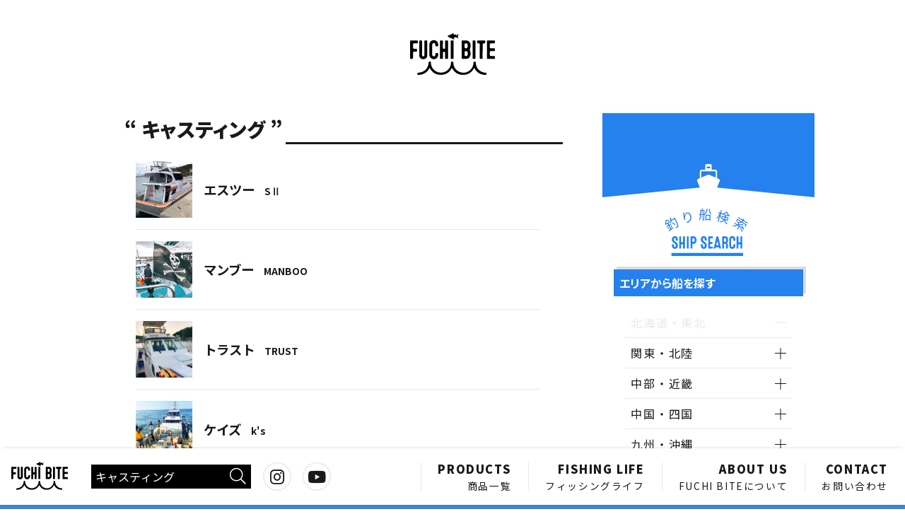

--- FILE ---
content_type: text/html; charset=UTF-8
request_url: https://fuchibite.com/?s=%E3%82%AD%E3%83%A3%E3%82%B9%E3%83%86%E3%82%A3%E3%83%B3%E3%82%B0&taxo=catch
body_size: 11498
content:

<!DOCTYPE html>
<html lang="ja">
<head>
	<meta charset="UTF-8">
	<meta name="viewport" content="width=device-width, initial-scale=1.0">
	<meta http-equiv="X-UA-Compatible" content="ie=edge">
	<meta name="theme-color" content="#0958b4">
	<meta name="facebook-domain-verification" content="phbkil1f2z13gxhkuhmpqkvgdscswy" />
	<title>FUCHI BITE</title>
	<link rel="stylesheet" href="https://fuchibite.com/wp/wp-content/themes/fuchibite/css/reset.css">
	<link rel="stylesheet" href="https://fuchibite.com/wp/wp-content/themes/fuchibite/css/base.css">
	<link rel="shortcut icon" href="https://fuchibite.com/wp/wp-content/themes/fuchibite/images/favicon.ico">
	<link rel="apple-touch-icon" href="https://fuchibite.com/wp/wp-content/themes/fuchibite/images/apple-touch-icon.png">
	<link href="https://fonts.googleapis.com/css2?family=Noto+Sans+JP:wght@400;700;900&display=swap" rel="stylesheet">
	<link rel="stylesheet" href="https://fuchibite.com/wp/wp-content/themes/fuchibite/css/slick-theme.css">
	<link rel="stylesheet" href="https://fuchibite.com/wp/wp-content/themes/fuchibite/css/slick.css">
	<link	rel="stylesheet" href="https://cdnjs.cloudflare.com/ajax/libs/animate.css/4.1.1/animate.min.css"
  />
	<link rel="stylesheet" href="https://fuchibite.com/wp/wp-content/themes/fuchibite/css/icons.css">
	<link rel="stylesheet" href="https://fuchibite.com/wp/wp-content/themes/fuchibite/style.css" type="text/css" /><!--テンプレート選択用-->
	<link rel="stylesheet" href="https://fuchibite.com/wp/wp-content/themes/fuchibite/style.min.css">
	<link rel="stylesheet" href="https://fuchibite.com/wp/wp-content/themes/fuchibite/desktop.min.css" as="style" media="screen and (min-width:850px)">
	<link rel="stylesheet" href="https://pro.fontawesome.com/releases/v5.15.1/css/all.css" integrity="sha384-9ZfPnbegQSumzaE7mks2IYgHoayLtuto3AS6ieArECeaR8nCfliJVuLh/GaQ1gyM" crossorigin="anonymous">
	<script type="text/javascript">
		window.setTimeout(function() {
			var loadElement = document.getElementsByClassName('now_loading');
			[].forEach.call(loadElement, function(elem) {
				elem.classList.remove('now_loading');
			})
		},2000)
	</script>
	
		<!-- All in One SEO 4.8.7 - aioseo.com -->
	<meta name="robots" content="noindex, max-image-preview:large" />
	<meta name="generator" content="All in One SEO (AIOSEO) 4.8.7" />
		<script type="application/ld+json" class="aioseo-schema">
			{"@context":"https:\/\/schema.org","@graph":[{"@type":"BreadcrumbList","@id":"https:\/\/fuchibite.com\/#breadcrumblist","itemListElement":[{"@type":"ListItem","@id":"https:\/\/fuchibite.com#listItem","position":1,"name":"\u30db\u30fc\u30e0","item":"https:\/\/fuchibite.com","nextItem":{"@type":"ListItem","@id":"https:\/\/fuchibite.com\/search\/%E3%82%AD%E3%83%A3%E3%82%B9%E3%83%86%E3%82%A3%E3%83%B3%E3%82%B0\/#listItem","name":"\u691c\u7d22\u3059\u308b '%'"}},{"@type":"ListItem","@id":"https:\/\/fuchibite.com\/search\/%E3%82%AD%E3%83%A3%E3%82%B9%E3%83%86%E3%82%A3%E3%83%B3%E3%82%B0\/#listItem","position":2,"name":"\u691c\u7d22\u3059\u308b '%'","previousItem":{"@type":"ListItem","@id":"https:\/\/fuchibite.com#listItem","name":"\u30db\u30fc\u30e0"}}]},{"@type":"Organization","@id":"https:\/\/fuchibite.com\/#organization","name":"FUCHI BITE","description":"\u300c\u6700\u9ad8\u306e\u98df\u6750\u3092\u6700\u9ad8\u306e\u8abf\u7406\u3067\u6700\u9ad8\u306e\u4ef2\u9593\u3068\u300d\u3092\u30c6\u30fc\u30de\u306b\u3001\u9b5a\u6599\u7406\u306b\u7279\u5316\u3057\u305f\u8abf\u7406\u5668\u5177\u3084\u3001\u30a2\u30a6\u30c8\u30c9\u30a2\u30a2\u30a4\u30c6\u30e0\u306e\u4f01\u753b\u30fb\u88fd\u9020\u30fb\u8ca9\u58f2\u3092\u884c\u3063\u3066\u3044\u307e\u3059\u3002","url":"https:\/\/fuchibite.com\/","telephone":"+81595663755","logo":{"@type":"ImageObject","url":"https:\/\/i0.wp.com\/fuchibite.com\/wp\/wp-content\/uploads\/2020\/11\/fuchibite_logo_w1000.jpg?fit=1000%2C492&ssl=1","@id":"https:\/\/fuchibite.com\/#organizationLogo","width":1000,"height":492},"image":{"@id":"https:\/\/fuchibite.com\/#organizationLogo"}},{"@type":"SearchResultsPage","@id":"https:\/\/fuchibite.com\/#searchresultspage","url":"https:\/\/fuchibite.com\/","name":"\u30ad\u30e3\u30b9\u30c6\u30a3\u30f3\u30b0 | FUCHI BITE","inLanguage":"ja","isPartOf":{"@id":"https:\/\/fuchibite.com\/#website"},"breadcrumb":{"@id":"https:\/\/fuchibite.com\/#breadcrumblist"}},{"@type":"WebSite","@id":"https:\/\/fuchibite.com\/#website","url":"https:\/\/fuchibite.com\/","name":"FUCHI BITE","description":"\u300c\u6700\u9ad8\u306e\u98df\u6750\u3092\u6700\u9ad8\u306e\u8abf\u7406\u3067\u6700\u9ad8\u306e\u4ef2\u9593\u3068\u300d\u3092\u30c6\u30fc\u30de\u306b\u3001\u9b5a\u6599\u7406\u306b\u7279\u5316\u3057\u305f\u8abf\u7406\u5668\u5177\u3084\u3001\u30a2\u30a6\u30c8\u30c9\u30a2\u30a2\u30a4\u30c6\u30e0\u306e\u4f01\u753b\u30fb\u88fd\u9020\u30fb\u8ca9\u58f2\u3092\u884c\u3063\u3066\u3044\u307e\u3059\u3002","inLanguage":"ja","publisher":{"@id":"https:\/\/fuchibite.com\/#organization"}}]}
		</script>
		<!-- All in One SEO -->

<link rel='dns-prefetch' href='//stats.wp.com' />
<link rel='preconnect' href='//i0.wp.com' />
<link rel='preconnect' href='//c0.wp.com' />
<link rel="alternate" type="application/rss+xml" title="FUCHI BITE &raquo; 検索結果: &#8220;キャスティング&#8221; フィード" href="https://fuchibite.com/search/%E3%82%AD%E3%83%A3%E3%82%B9%E3%83%86%E3%82%A3%E3%83%B3%E3%82%B0/feed/rss2/" />
<style id='wp-img-auto-sizes-contain-inline-css' type='text/css'>
img:is([sizes=auto i],[sizes^="auto," i]){contain-intrinsic-size:3000px 1500px}
/*# sourceURL=wp-img-auto-sizes-contain-inline-css */
</style>
<link rel='stylesheet' id='sbi_styles-css' href='https://fuchibite.com/wp/wp-content/plugins/instagram-feed/css/sbi-styles.min.css?ver=6.9.1' type='text/css' media='all' />
<style id='wp-emoji-styles-inline-css' type='text/css'>

	img.wp-smiley, img.emoji {
		display: inline !important;
		border: none !important;
		box-shadow: none !important;
		height: 1em !important;
		width: 1em !important;
		margin: 0 0.07em !important;
		vertical-align: -0.1em !important;
		background: none !important;
		padding: 0 !important;
	}
/*# sourceURL=wp-emoji-styles-inline-css */
</style>
<style id='wp-block-library-inline-css' type='text/css'>
:root{--wp-block-synced-color:#7a00df;--wp-block-synced-color--rgb:122,0,223;--wp-bound-block-color:var(--wp-block-synced-color);--wp-editor-canvas-background:#ddd;--wp-admin-theme-color:#007cba;--wp-admin-theme-color--rgb:0,124,186;--wp-admin-theme-color-darker-10:#006ba1;--wp-admin-theme-color-darker-10--rgb:0,107,160.5;--wp-admin-theme-color-darker-20:#005a87;--wp-admin-theme-color-darker-20--rgb:0,90,135;--wp-admin-border-width-focus:2px}@media (min-resolution:192dpi){:root{--wp-admin-border-width-focus:1.5px}}.wp-element-button{cursor:pointer}:root .has-very-light-gray-background-color{background-color:#eee}:root .has-very-dark-gray-background-color{background-color:#313131}:root .has-very-light-gray-color{color:#eee}:root .has-very-dark-gray-color{color:#313131}:root .has-vivid-green-cyan-to-vivid-cyan-blue-gradient-background{background:linear-gradient(135deg,#00d084,#0693e3)}:root .has-purple-crush-gradient-background{background:linear-gradient(135deg,#34e2e4,#4721fb 50%,#ab1dfe)}:root .has-hazy-dawn-gradient-background{background:linear-gradient(135deg,#faaca8,#dad0ec)}:root .has-subdued-olive-gradient-background{background:linear-gradient(135deg,#fafae1,#67a671)}:root .has-atomic-cream-gradient-background{background:linear-gradient(135deg,#fdd79a,#004a59)}:root .has-nightshade-gradient-background{background:linear-gradient(135deg,#330968,#31cdcf)}:root .has-midnight-gradient-background{background:linear-gradient(135deg,#020381,#2874fc)}:root{--wp--preset--font-size--normal:16px;--wp--preset--font-size--huge:42px}.has-regular-font-size{font-size:1em}.has-larger-font-size{font-size:2.625em}.has-normal-font-size{font-size:var(--wp--preset--font-size--normal)}.has-huge-font-size{font-size:var(--wp--preset--font-size--huge)}.has-text-align-center{text-align:center}.has-text-align-left{text-align:left}.has-text-align-right{text-align:right}.has-fit-text{white-space:nowrap!important}#end-resizable-editor-section{display:none}.aligncenter{clear:both}.items-justified-left{justify-content:flex-start}.items-justified-center{justify-content:center}.items-justified-right{justify-content:flex-end}.items-justified-space-between{justify-content:space-between}.screen-reader-text{border:0;clip-path:inset(50%);height:1px;margin:-1px;overflow:hidden;padding:0;position:absolute;width:1px;word-wrap:normal!important}.screen-reader-text:focus{background-color:#ddd;clip-path:none;color:#444;display:block;font-size:1em;height:auto;left:5px;line-height:normal;padding:15px 23px 14px;text-decoration:none;top:5px;width:auto;z-index:100000}html :where(.has-border-color){border-style:solid}html :where([style*=border-top-color]){border-top-style:solid}html :where([style*=border-right-color]){border-right-style:solid}html :where([style*=border-bottom-color]){border-bottom-style:solid}html :where([style*=border-left-color]){border-left-style:solid}html :where([style*=border-width]){border-style:solid}html :where([style*=border-top-width]){border-top-style:solid}html :where([style*=border-right-width]){border-right-style:solid}html :where([style*=border-bottom-width]){border-bottom-style:solid}html :where([style*=border-left-width]){border-left-style:solid}html :where(img[class*=wp-image-]){height:auto;max-width:100%}:where(figure){margin:0 0 1em}html :where(.is-position-sticky){--wp-admin--admin-bar--position-offset:var(--wp-admin--admin-bar--height,0px)}@media screen and (max-width:600px){html :where(.is-position-sticky){--wp-admin--admin-bar--position-offset:0px}}

/*# sourceURL=wp-block-library-inline-css */
</style><style id='global-styles-inline-css' type='text/css'>
:root{--wp--preset--aspect-ratio--square: 1;--wp--preset--aspect-ratio--4-3: 4/3;--wp--preset--aspect-ratio--3-4: 3/4;--wp--preset--aspect-ratio--3-2: 3/2;--wp--preset--aspect-ratio--2-3: 2/3;--wp--preset--aspect-ratio--16-9: 16/9;--wp--preset--aspect-ratio--9-16: 9/16;--wp--preset--color--black: #000000;--wp--preset--color--cyan-bluish-gray: #abb8c3;--wp--preset--color--white: #ffffff;--wp--preset--color--pale-pink: #f78da7;--wp--preset--color--vivid-red: #cf2e2e;--wp--preset--color--luminous-vivid-orange: #ff6900;--wp--preset--color--luminous-vivid-amber: #fcb900;--wp--preset--color--light-green-cyan: #7bdcb5;--wp--preset--color--vivid-green-cyan: #00d084;--wp--preset--color--pale-cyan-blue: #8ed1fc;--wp--preset--color--vivid-cyan-blue: #0693e3;--wp--preset--color--vivid-purple: #9b51e0;--wp--preset--gradient--vivid-cyan-blue-to-vivid-purple: linear-gradient(135deg,rgb(6,147,227) 0%,rgb(155,81,224) 100%);--wp--preset--gradient--light-green-cyan-to-vivid-green-cyan: linear-gradient(135deg,rgb(122,220,180) 0%,rgb(0,208,130) 100%);--wp--preset--gradient--luminous-vivid-amber-to-luminous-vivid-orange: linear-gradient(135deg,rgb(252,185,0) 0%,rgb(255,105,0) 100%);--wp--preset--gradient--luminous-vivid-orange-to-vivid-red: linear-gradient(135deg,rgb(255,105,0) 0%,rgb(207,46,46) 100%);--wp--preset--gradient--very-light-gray-to-cyan-bluish-gray: linear-gradient(135deg,rgb(238,238,238) 0%,rgb(169,184,195) 100%);--wp--preset--gradient--cool-to-warm-spectrum: linear-gradient(135deg,rgb(74,234,220) 0%,rgb(151,120,209) 20%,rgb(207,42,186) 40%,rgb(238,44,130) 60%,rgb(251,105,98) 80%,rgb(254,248,76) 100%);--wp--preset--gradient--blush-light-purple: linear-gradient(135deg,rgb(255,206,236) 0%,rgb(152,150,240) 100%);--wp--preset--gradient--blush-bordeaux: linear-gradient(135deg,rgb(254,205,165) 0%,rgb(254,45,45) 50%,rgb(107,0,62) 100%);--wp--preset--gradient--luminous-dusk: linear-gradient(135deg,rgb(255,203,112) 0%,rgb(199,81,192) 50%,rgb(65,88,208) 100%);--wp--preset--gradient--pale-ocean: linear-gradient(135deg,rgb(255,245,203) 0%,rgb(182,227,212) 50%,rgb(51,167,181) 100%);--wp--preset--gradient--electric-grass: linear-gradient(135deg,rgb(202,248,128) 0%,rgb(113,206,126) 100%);--wp--preset--gradient--midnight: linear-gradient(135deg,rgb(2,3,129) 0%,rgb(40,116,252) 100%);--wp--preset--font-size--small: 13px;--wp--preset--font-size--medium: 20px;--wp--preset--font-size--large: 36px;--wp--preset--font-size--x-large: 42px;--wp--preset--spacing--20: 0.44rem;--wp--preset--spacing--30: 0.67rem;--wp--preset--spacing--40: 1rem;--wp--preset--spacing--50: 1.5rem;--wp--preset--spacing--60: 2.25rem;--wp--preset--spacing--70: 3.38rem;--wp--preset--spacing--80: 5.06rem;--wp--preset--shadow--natural: 6px 6px 9px rgba(0, 0, 0, 0.2);--wp--preset--shadow--deep: 12px 12px 50px rgba(0, 0, 0, 0.4);--wp--preset--shadow--sharp: 6px 6px 0px rgba(0, 0, 0, 0.2);--wp--preset--shadow--outlined: 6px 6px 0px -3px rgb(255, 255, 255), 6px 6px rgb(0, 0, 0);--wp--preset--shadow--crisp: 6px 6px 0px rgb(0, 0, 0);}:where(.is-layout-flex){gap: 0.5em;}:where(.is-layout-grid){gap: 0.5em;}body .is-layout-flex{display: flex;}.is-layout-flex{flex-wrap: wrap;align-items: center;}.is-layout-flex > :is(*, div){margin: 0;}body .is-layout-grid{display: grid;}.is-layout-grid > :is(*, div){margin: 0;}:where(.wp-block-columns.is-layout-flex){gap: 2em;}:where(.wp-block-columns.is-layout-grid){gap: 2em;}:where(.wp-block-post-template.is-layout-flex){gap: 1.25em;}:where(.wp-block-post-template.is-layout-grid){gap: 1.25em;}.has-black-color{color: var(--wp--preset--color--black) !important;}.has-cyan-bluish-gray-color{color: var(--wp--preset--color--cyan-bluish-gray) !important;}.has-white-color{color: var(--wp--preset--color--white) !important;}.has-pale-pink-color{color: var(--wp--preset--color--pale-pink) !important;}.has-vivid-red-color{color: var(--wp--preset--color--vivid-red) !important;}.has-luminous-vivid-orange-color{color: var(--wp--preset--color--luminous-vivid-orange) !important;}.has-luminous-vivid-amber-color{color: var(--wp--preset--color--luminous-vivid-amber) !important;}.has-light-green-cyan-color{color: var(--wp--preset--color--light-green-cyan) !important;}.has-vivid-green-cyan-color{color: var(--wp--preset--color--vivid-green-cyan) !important;}.has-pale-cyan-blue-color{color: var(--wp--preset--color--pale-cyan-blue) !important;}.has-vivid-cyan-blue-color{color: var(--wp--preset--color--vivid-cyan-blue) !important;}.has-vivid-purple-color{color: var(--wp--preset--color--vivid-purple) !important;}.has-black-background-color{background-color: var(--wp--preset--color--black) !important;}.has-cyan-bluish-gray-background-color{background-color: var(--wp--preset--color--cyan-bluish-gray) !important;}.has-white-background-color{background-color: var(--wp--preset--color--white) !important;}.has-pale-pink-background-color{background-color: var(--wp--preset--color--pale-pink) !important;}.has-vivid-red-background-color{background-color: var(--wp--preset--color--vivid-red) !important;}.has-luminous-vivid-orange-background-color{background-color: var(--wp--preset--color--luminous-vivid-orange) !important;}.has-luminous-vivid-amber-background-color{background-color: var(--wp--preset--color--luminous-vivid-amber) !important;}.has-light-green-cyan-background-color{background-color: var(--wp--preset--color--light-green-cyan) !important;}.has-vivid-green-cyan-background-color{background-color: var(--wp--preset--color--vivid-green-cyan) !important;}.has-pale-cyan-blue-background-color{background-color: var(--wp--preset--color--pale-cyan-blue) !important;}.has-vivid-cyan-blue-background-color{background-color: var(--wp--preset--color--vivid-cyan-blue) !important;}.has-vivid-purple-background-color{background-color: var(--wp--preset--color--vivid-purple) !important;}.has-black-border-color{border-color: var(--wp--preset--color--black) !important;}.has-cyan-bluish-gray-border-color{border-color: var(--wp--preset--color--cyan-bluish-gray) !important;}.has-white-border-color{border-color: var(--wp--preset--color--white) !important;}.has-pale-pink-border-color{border-color: var(--wp--preset--color--pale-pink) !important;}.has-vivid-red-border-color{border-color: var(--wp--preset--color--vivid-red) !important;}.has-luminous-vivid-orange-border-color{border-color: var(--wp--preset--color--luminous-vivid-orange) !important;}.has-luminous-vivid-amber-border-color{border-color: var(--wp--preset--color--luminous-vivid-amber) !important;}.has-light-green-cyan-border-color{border-color: var(--wp--preset--color--light-green-cyan) !important;}.has-vivid-green-cyan-border-color{border-color: var(--wp--preset--color--vivid-green-cyan) !important;}.has-pale-cyan-blue-border-color{border-color: var(--wp--preset--color--pale-cyan-blue) !important;}.has-vivid-cyan-blue-border-color{border-color: var(--wp--preset--color--vivid-cyan-blue) !important;}.has-vivid-purple-border-color{border-color: var(--wp--preset--color--vivid-purple) !important;}.has-vivid-cyan-blue-to-vivid-purple-gradient-background{background: var(--wp--preset--gradient--vivid-cyan-blue-to-vivid-purple) !important;}.has-light-green-cyan-to-vivid-green-cyan-gradient-background{background: var(--wp--preset--gradient--light-green-cyan-to-vivid-green-cyan) !important;}.has-luminous-vivid-amber-to-luminous-vivid-orange-gradient-background{background: var(--wp--preset--gradient--luminous-vivid-amber-to-luminous-vivid-orange) !important;}.has-luminous-vivid-orange-to-vivid-red-gradient-background{background: var(--wp--preset--gradient--luminous-vivid-orange-to-vivid-red) !important;}.has-very-light-gray-to-cyan-bluish-gray-gradient-background{background: var(--wp--preset--gradient--very-light-gray-to-cyan-bluish-gray) !important;}.has-cool-to-warm-spectrum-gradient-background{background: var(--wp--preset--gradient--cool-to-warm-spectrum) !important;}.has-blush-light-purple-gradient-background{background: var(--wp--preset--gradient--blush-light-purple) !important;}.has-blush-bordeaux-gradient-background{background: var(--wp--preset--gradient--blush-bordeaux) !important;}.has-luminous-dusk-gradient-background{background: var(--wp--preset--gradient--luminous-dusk) !important;}.has-pale-ocean-gradient-background{background: var(--wp--preset--gradient--pale-ocean) !important;}.has-electric-grass-gradient-background{background: var(--wp--preset--gradient--electric-grass) !important;}.has-midnight-gradient-background{background: var(--wp--preset--gradient--midnight) !important;}.has-small-font-size{font-size: var(--wp--preset--font-size--small) !important;}.has-medium-font-size{font-size: var(--wp--preset--font-size--medium) !important;}.has-large-font-size{font-size: var(--wp--preset--font-size--large) !important;}.has-x-large-font-size{font-size: var(--wp--preset--font-size--x-large) !important;}
/*# sourceURL=global-styles-inline-css */
</style>

<style id='classic-theme-styles-inline-css' type='text/css'>
/*! This file is auto-generated */
.wp-block-button__link{color:#fff;background-color:#32373c;border-radius:9999px;box-shadow:none;text-decoration:none;padding:calc(.667em + 2px) calc(1.333em + 2px);font-size:1.125em}.wp-block-file__button{background:#32373c;color:#fff;text-decoration:none}
/*# sourceURL=/wp-includes/css/classic-themes.min.css */
</style>
<link rel='stylesheet' id='contact-form-7-css' href='https://fuchibite.com/wp/wp-content/plugins/contact-form-7/includes/css/styles.css?ver=6.1.1' type='text/css' media='all' />
<link rel="https://api.w.org/" href="https://fuchibite.com/wp-json/" /><link rel="EditURI" type="application/rsd+xml" title="RSD" href="https://fuchibite.com/wp/xmlrpc.php?rsd" />
<meta name="generator" content="WordPress 6.9" />
	<style>img#wpstats{display:none}</style>
		<style type="text/css">.recentcomments a{display:inline !important;padding:0 !important;margin:0 !important;}</style>	<!-- Global site tag (gtag.js) - Google Analytics -->
<script async src="https://www.googletagmanager.com/gtag/js?id=G-8807K44PZF"></script>
<script>
  window.dataLayer = window.dataLayer || [];
  function gtag(){dataLayer.push(arguments);}
  gtag('js', new Date());

  gtag('config', 'G-8807K44PZF');
</script>
<script>
	document.addEventListener( 'wpcf7mailsent', function( event ) {
		gtag('event', 'submit', {
			'eventCategory': 'Form',
			'eventLabel': 'Contact Form'
		});
	}, false );
</script>
</head>
<body class="search search-results wp-theme-fuchibite fl_cat_catch">	<div id="wrap">

<header class="page_header">
	<a href="https://fuchibite.com" class="brand_icon"><img src="https://fuchibite.com/wp/wp-content/themes/fuchibite/images/fuchibite_logo.svg" alt="FUCHI BITE"></a>
</header>
<main class="page_template">
	<section class="content">
		<h1 class="title_with_line page_title">
			“ キャスティング ”
		</h1>
		<ul class="searched_posts">
														<li><a href="https://fuchibite.com/fishinglife/catch/495/">
					<span>エスツー<i>SⅡ</i></span>
					<div class="img_box"><img src="https://fuchibite.com/wp/wp-content/uploads/2021/01/5C0DFEAE-61C6-4011-8EC5-F2EC12C06E39.jpeg" alt="エスツー<i>SⅡ</i>のアイキャッチ画像"></div>
				</a></li>
							<li><a href="https://fuchibite.com/fishinglife/catch/467/">
					<span>マンブー<i>MANBOO</i></span>
					<div class="img_box"><img src="https://fuchibite.com/wp/wp-content/uploads/2021/01/DC4380DA-00AA-4254-B30B-C8ED740A0CF9.jpeg" alt="マンブー<i>MANBOO</i>のアイキャッチ画像"></div>
				</a></li>
							<li><a href="https://fuchibite.com/fishinglife/catch/241/">
					<span>トラスト<i>TRUST</i></span>
					<div class="img_box"><img src="https://fuchibite.com/wp/wp-content/uploads/2021/01/DD45E43B-8947-4A0D-8B9A-6329A6DE79FD.jpeg" alt="トラスト<i>TRUST</i>のアイキャッチ画像"></div>
				</a></li>
							<li><a href="https://fuchibite.com/fishinglife/catch/387/">
					<span>ケイズ<i>k's</i></span>
					<div class="img_box"><img src="https://fuchibite.com/wp/wp-content/uploads/2021/01/9CABACC8-D6A1-49A3-BDE2-60D505C244E1-scaled.jpeg" alt="ケイズ<i>k's</i>のアイキャッチ画像"></div>
				</a></li>
							<li><a href="https://fuchibite.com/fishinglife/catch/217/">
					<span>レオン<i>LEON</i></span>
					<div class="img_box"><img src="https://fuchibite.com/wp/wp-content/uploads/2021/01/9BCA7950-D0A1-4BE5-BD1C-0811BBDF4673-1-scaled.jpeg" alt="レオン<i>LEON</i>のアイキャッチ画像"></div>
				</a></li>
							<li><a href="https://fuchibite.com/fishinglife/catch/232/">
					<span>ジャーク忠丸<i>JERK</i></span>
					<div class="img_box"><img src="https://fuchibite.com/wp/wp-content/uploads/2021/01/8C756632-1A4D-4F4A-85C4-36E4450A5FFB.jpeg" alt="ジャーク忠丸<i>JERK</i>のアイキャッチ画像"></div>
				</a></li>
			
				</ul>
				<div class="pager flex_parent justify_c align_c">
						<span aria-current="page" class="page-numbers current">1</span>
<a class="page-numbers" href="https://fuchibite.com/page/2/?s=%E3%82%AD%E3%83%A3%E3%82%B9%E3%83%86%E3%82%A3%E3%83%B3%E3%82%B0&#038;taxo=catch#038;taxo=catch">2</a>
<a class="next page-numbers" href="https://fuchibite.com/page/2/?s=%E3%82%AD%E3%83%A3%E3%82%B9%E3%83%86%E3%82%A3%E3%83%B3%E3%82%B0&#038;taxo=catch#038;taxo=catch">＞</a>					</div>
	</section>
</main>

<div id="breadcrumb"><ul><li><a href="https://fuchibite.com"><span>HOME</span></a></li><li><span>“ キャスティング ”の一覧</span></li></ul></div>
<aside class="sidecontents">
	<div class="sticky_box">
		
		<div class="tag_search catch_search">
	<h3 class="arctext">釣り船検索</h3>
	<div class="tag_search_box">
		<h4>エリアから船を探す</h4>
		<ul class="tag_list ls_1em">
			<li class="tag_list_bigger">
				<span class="">北海道・東北<i></i></span>
				<ul class="tag_list_small">
					<!--
					<li><a href="https://fuchibite.com/?s=北海道&taxo=catch">北海道</a></li>
					<li><a href="https://fuchibite.com/?s=青森県&taxo=catch">青森県</a></li>
					<li><a href="https://fuchibite.com/?s=秋田県&taxo=catch">秋田県</a></li>
					<li><a href="https://fuchibite.com/?s=岩手県&taxo=catch">岩手県</a></li>
					<li><a href="https://fuchibite.com/?s=山形県&taxo=catch">山形県</a></li>
					<li><a href="https://fuchibite.com/?s=宮城県&taxo=catch">宮城県</a></li>
					<li><a href="https://fuchibite.com/?s=福島県&taxo=catch">福島県</a></li>
					-->
				</ul>
			</li>
			<li class="tag_list_bigger">
				<span class="available">関東・北陸<i></i></span>
				<ul class="tag_list_small">
					<!--
					<li><a href="https://fuchibite.com/?s=茨城県&taxo=catch">茨城県</a></li>
					<li><a href="https://fuchibite.com/?s=千葉県&taxo=catch">千葉県</a></li>
					<li><a href="https://fuchibite.com/?s=東京都&taxo=catch">東京都</a></li>
					<li><a href="https://fuchibite.com/?s=神奈川県&taxo=catch">神奈川県</a></li>
					<li><a href="https://fuchibite.com/?s=富山県&taxo=catch">富山県</a></li>
					<li><a href="https://fuchibite.com/?s=石川県&taxo=catch">石川県</a></li>
					<li><a href="https://fuchibite.com/?s=福井県&taxo=catch">福井県</a></li>
					-->
					<li><a href="https://fuchibite.com/?s=新潟県&taxo=catch">新潟県</a></li>
				</ul>
			</li>
			<li class="tag_list_bigger">
				<span class="available">中部・近畿<i></i></span>
				<ul class="tag_list_small">
					<!--
					<li><a href="https://fuchibite.com/?s=静岡県&taxo=catch">静岡県</a></li>
					<li><a href="https://fuchibite.com/?s=京都府&taxo=catch">京都府</a></li>
					-->
					<li><a href="https://fuchibite.com/?s=愛知県&taxo=catch">愛知県</a></li>
					<li><a href="https://fuchibite.com/?s=三重県&taxo=catch">三重県</a></li>
					<li><a href="https://fuchibite.com/?s=大阪府&taxo=catch">大阪府</a></li>
					<li><a href="https://fuchibite.com/?s=兵庫県&taxo=catch">兵庫県</a></li>
					<li><a href="https://fuchibite.com/?s=滋賀県&taxo=catch">滋賀県</a></li>
					<li><a href="https://fuchibite.com/?s=和歌山県&taxo=catch">和歌山県</a></li>
				</ul>
			</li>
			<li class="tag_list_bigger">
				<span class="available">中国・四国<i></i></span>
				<ul class="tag_list_small">
					<!--
					<li><a href="https://fuchibite.com/?s=鳥取県&taxo=catch">鳥取県</a></li>
					<li><a href="https://fuchibite.com/?s=広島県&taxo=catch">広島県</a></li>
					<li><a href="https://fuchibite.com/?s=香川県&taxo=catch">香川県</a></li>
					<li><a href="https://fuchibite.com/?s=徳島県&taxo=catch">徳島県</a></li>
					<li><a href="https://fuchibite.com/?s=高知県&taxo=catch">高知県</a></li>
					-->
					<li><a href="https://fuchibite.com/?s=岡山県&taxo=catch">岡山県</a></li>
					<li><a href="https://fuchibite.com/?s=島根県&taxo=catch">島根県</a></li>
					<li><a href="https://fuchibite.com/?s=山口県&taxo=catch">山口県</a></li>
					<li><a href="https://fuchibite.com/?s=愛媛県&taxo=catch">愛媛県</a></li>
				</ul>
			</li>
			<li class="tag_list_bigger">
				<span class="available">九州・沖縄<i></i></span>
				<ul class="tag_list_small">
					<!--
					<li><a href="https://fuchibite.com/?s=佐賀県&taxo=catch">佐賀県</a></li>
					<li><a href="https://fuchibite.com/?s=長崎県&taxo=catch">長崎県</a></li>
					<li><a href="https://fuchibite.com/?s=大分県&taxo=catch">大分県</a></li>
					<li><a href="https://fuchibite.com/?s=熊本県&taxo=catch">熊本県</a></li>
					<li><a href="https://fuchibite.com/?s=宮崎県&taxo=catch">宮崎県</a></li>
					<li><a href="https://fuchibite.com/?s=鹿児島県&taxo=catch">鹿児島県</a></li>
					-->
					<li><a href="https://fuchibite.com/?s=福岡県&taxo=catch">福岡県</a></li>
					<li><a href="https://fuchibite.com/?s=沖縄県&taxo=catch">沖縄県</a></li>
				</ul>
			</li>
		</ul>
	</div>
	<div class="tag_search_box">
		<h4>釣りモノから船を探す</h4>
		<ul class="feature_tags cfx">
			<li><a href="https://fuchibite.com/?s=ジギング&taxo=catch">ジギング</a></li>
			<li><a href="https://fuchibite.com/?s=青物&taxo=catch">青物</a></li>
			<li><a href="https://fuchibite.com/?s=真鯛&taxo=catch">真鯛</a></li>
			<li><a href="https://fuchibite.com/?s=キャスティング&taxo=catch">キャスティング</a></li>
			<li><a href="https://fuchibite.com/?s=タチウオ&taxo=catch">タチウオ</a></li>
			<li><a href="https://fuchibite.com/?s=マグロ&taxo=catch">マグロ</a></li>
			<li><a href="https://fuchibite.com/?s=タイラバ&taxo=catch">タイラバ</a></li>
			<li><a href="https://fuchibite.com/?s=イカメタル&taxo=catch">イカメタル</a></li>
			<li><a href="https://fuchibite.com/?s=ブリ&taxo=catch">ブリ</a></li>
			<li><a href="https://fuchibite.com/?s=アジ&taxo=catch">アジ</a></li>
			<li><a href="https://fuchibite.com/?s=イサギ&taxo=catch">イサギ</a></li>
			<li><a href="https://fuchibite.com/?s=ビワマス&taxo=catch">ビワマス</a></li>
		</ul>
	</div>
	<div class="tag_search_box">
		<h4>フリーワードで検索する</h4>
		<div class="search_box"><form method="get" id="searchform" action="https://fuchibite.com">
	<input type="text" name="s" value="キャスティング" id="s" placeholder="検索ワード"/>

	
			<input type="hidden" name="taxo" value="catch">
	
	<button type="submit"><i class="fal fa-search"></i></button>
</form>
</div>
	</div>
</div>
		</div>
</aside>



	<footer class="global_footer">
		<div class="footer_upper">
			<h3 class="title_with_line"><img src="https://fuchibite.com/wp/wp-content/themes/fuchibite/images/contact_white.svg" alt="CONTACT"></h3>
			<ul>
				<li><a href="https://fuchibite.com/faq/" class="flex_parent align_c"><i class="chevron"></i><span class="ls_1em">よくいただくご質問と答え</span></a></li>
				<li><a href="https://fuchibite.com/contact-form/" class="flex_parent align_c"><i class="chevron"></i><span class="ls_1em">お問い合わせフォーム</span></a></li>
				<li><a href="https://fuchibite.com/tel-fax/" class="flex_parent align_c"><i class="chevron"></i><span class="ls_1em">お電話・FAXでのお問い合わせ</span></a></li>
			</ul>
			<a href="#" class="back_topend"><img src="https://fuchibite.com/wp/wp-content/themes/fuchibite/images/footer_logo.svg" alt="FUCHI BITE"></a>
		</div>
		<div class="footer_lower">
			<ul>
				<li><a href="https://fuchibite.com/news-release/">最新情報</a></li>
				<li><a href="https://fuchibite.com/about-us/#company_info">会社案内</a></li>
				<li><a href="https://fuchibite.com/privacy-policy/">プライバシーポリシー</a></li>
				<li><a href="https://fuchibite.com/cookie-policy/">クッキー(Cookie)の利用について</a></li>
			</ul>
			<p class="copyright"><small>2020 &copy; FUCHI BITE</small></p>
		</div>
	</footer>


	<!--グローバルナビ-->
<nav class="global_navi">
	<div class="flex_parent">
		<div class="home_button">
			<a href="https://fuchibite.com" onclick="gtag('event', 'click', {'event_category': 'link','event_label': 'https://fuchibite.com','value': '1'});">
				<img src="https://fuchibite.com/wp/wp-content/themes/fuchibite/images/fuchibite_logo_white.svg" alt="FUCHI BITE" class="hidden_pc">
				<img src="https://fuchibite.com/wp/wp-content/themes/fuchibite/images/fuchibite_logo.svg" alt="FUCHI BITE" class="hidden_sp">
			</a>
		</div>
		<div class="page_links">
			<ul>
				<li><div><a href="https://fuchibite.com/products/" onclick="gtag('event', 'click', {'event_category': 'link','event_label': 'https://fuchibite.com/products/','value': '1'});"><span class="eng">PRODUCTS</span><span class="jpn">商品一覧</span></a></div>
					<ul>
						<li><div><a href="https://fuchibite.com/store/" onclick="gtag('event', 'click', {'event_category': 'link','event_label': 'https://fuchibite.com/store/','value': '1'});"><span class="eng sub_m_store">Store</span><span class="jpn">取り扱い店舗</span></a></div></li>
					</ul>
				</li>
				<li><div><a href="https://fuchibite.com/fishinglife/" onclick="gtag('event', 'click', {'event_category': 'link','event_label': 'https://fuchibite.com/fishinglife/','value': '1'});"><span class="eng">FISHING LIFE</span><span class="jpn">フィッシングライフ</span></a></div>
					<ul>
						<li><div><a href="https://fuchibite.com/fishinglife_category/catch/" onclick="gtag('event', 'click', {'event_category': 'link','event_label': 'https://fuchibite.com/fishinglife_category/catch/','value': '1'});"><span class="eng sub_m_catch">Catch</span><span class="jpn">釣りに行く</span></a></div></li>
						<li><div><a href="https://fuchibite.com/fishinglife_category/eat/" onclick="gtag('event', 'click', {'event_category': 'link','event_label': 'https://fuchibite.com/fishinglife_category/eat/','value': '1'});"><span class="eng sub_m_eat">Eat</span><span class="jpn">魚料理レシピ</span></a></div></li>
						<li><div><a href="https://fuchibite.com/fishinglife_category/drink/" onclick="gtag('event', 'click', {'event_category': 'link','event_label': 'https://fuchibite.com/fishinglife_category/drink/','value': '1'});"><span class="eng sub_m_drink">Drink</span><span class="jpn">魚を持ち込む</span></a></div></li>
						<li><div><a href="https://fuchibite.com/fishinglife_category/with/" onclick="gtag('event', 'click', {'event_category': 'link','event_label': 'https://fuchibite.com/fishinglife_category/with/','value': '1'});"><span class="eng sub_m_with">with...</span><span class="jpn">仲間と楽しむ</span></a></div></li>
					</ul>
				</li>
				<li><div><a href="https://fuchibite.com/about-us/" onclick="gtag('event', 'click', {'event_category': 'link','event_label': 'https://fuchibite.com/about-us/','value': '1'});"><span class="eng">ABOUT US</span><span class="jpn">FUCHI BITEについて</span></a></div></li>
				<li><div><a href="https://fuchibite.com/faq/" onclick="gtag('event', 'click', {'event_category': 'link','event_label': 'https://fuchibite.com/faq/','value': '1'});"><span class="eng">CONTACT</span><span class="jpn">お問い合わせ</span></a></div></li>
			</ul>
			<div class="search">
				<div class="search_box">
					<p>サイト内検索</p>
					<div class="jfd">
						<form method="get" id="searchform" action="https://fuchibite.com">
	<input type="text" name="s" value="キャスティング" id="s" placeholder="検索ワード"/>
	<button type="submit"><i class="fal fa-search"></i></button>
</form>
					</div>
				</div>
				<div class="link_icons">
					<a href="https://www.instagram.com/fuchibite/" class="delaylink" onclick="gtag('event', 'click', {'event_category': 'link','event_label': 'https://www.instagram.com/fuchibite/','value': '1'});"><i class="fab fa-instagram"></i></a>
					<a href="https://www.youtube.com/channel/UChN7lFA8coDyR9w8LkNOMZw/videos" class="delaylink" onclick="gtag('event', 'click', {'event_category': 'link','event_label': 'https://www.youtube.com/channel/UChN7lFA8coDyR9w8LkNOMZw/videos','value': '1'});"><i class="fab fa-youtube"></i></a>
				</div>
			</div>
		</div>
	</div>
	<span id="navi_close"><i class="fad fa-times"></i><span>CLOSE</span></span>
</nav>
	<!--/グローバルナビ-->
	<!--LOADING FUCHI & MENU BUTTON-->
	<div class="loading_fuchi now_loading">
		<div class="menu_button">
			<i class="fad fa-bars"></i>
		</div>
		<i class="fuchi_indicator"></i>
	</div>

</div><!--/#wrap-->

<script src="//ajax.googleapis.com/ajax/libs/jquery/3.2.1/jquery.min.js"></script>
<script type="text/javascript" src="https://fuchibite.com/wp/wp-content/themes/fuchibite/js/slick.min.js"></script>
<script type="text/javascript" src="https://fuchibite.com/wp/wp-content/themes/fuchibite/js/jquery.inview.min.js"></script>
<script type="text/javascript" src="https://fuchibite.com/wp/wp-content/themes/fuchibite/js/fitie.js"></script>
<script type="text/javascript" src="https://fuchibite.com/wp/wp-content/themes/fuchibite/js/jquery.arctext.js"></script>
<script type="text/javascript" src="https://fuchibite.com/wp/wp-content/themes/fuchibite/js/parallax.js"></script>


<script type="text/javascript" src="https://fuchibite.com/wp/wp-content/themes/fuchibite/js/allpages.js"></script>


<script type="speculationrules">
{"prefetch":[{"source":"document","where":{"and":[{"href_matches":"/*"},{"not":{"href_matches":["/wp/wp-*.php","/wp/wp-admin/*","/wp/wp-content/uploads/*","/wp/wp-content/*","/wp/wp-content/plugins/*","/wp/wp-content/themes/fuchibite/*","/*\\?(.+)"]}},{"not":{"selector_matches":"a[rel~=\"nofollow\"]"}},{"not":{"selector_matches":".no-prefetch, .no-prefetch a"}}]},"eagerness":"conservative"}]}
</script>
<!-- Instagram Feed JS -->
<script type="text/javascript">
var sbiajaxurl = "https://fuchibite.com/wp/wp-admin/admin-ajax.php";
</script>
<script type="text/javascript" src="https://c0.wp.com/c/6.9/wp-includes/js/dist/hooks.min.js" id="wp-hooks-js"></script>
<script type="text/javascript" src="https://c0.wp.com/c/6.9/wp-includes/js/dist/i18n.min.js" id="wp-i18n-js"></script>
<script type="text/javascript" id="wp-i18n-js-after">
/* <![CDATA[ */
wp.i18n.setLocaleData( { 'text direction\u0004ltr': [ 'ltr' ] } );
//# sourceURL=wp-i18n-js-after
/* ]]> */
</script>
<script type="text/javascript" src="https://fuchibite.com/wp/wp-content/plugins/contact-form-7/includes/swv/js/index.js?ver=6.1.1" id="swv-js"></script>
<script type="text/javascript" id="contact-form-7-js-translations">
/* <![CDATA[ */
( function( domain, translations ) {
	var localeData = translations.locale_data[ domain ] || translations.locale_data.messages;
	localeData[""].domain = domain;
	wp.i18n.setLocaleData( localeData, domain );
} )( "contact-form-7", {"translation-revision-date":"2025-08-05 08:50:03+0000","generator":"GlotPress\/4.0.1","domain":"messages","locale_data":{"messages":{"":{"domain":"messages","plural-forms":"nplurals=1; plural=0;","lang":"ja_JP"},"This contact form is placed in the wrong place.":["\u3053\u306e\u30b3\u30f3\u30bf\u30af\u30c8\u30d5\u30a9\u30fc\u30e0\u306f\u9593\u9055\u3063\u305f\u4f4d\u7f6e\u306b\u7f6e\u304b\u308c\u3066\u3044\u307e\u3059\u3002"],"Error:":["\u30a8\u30e9\u30fc:"]}},"comment":{"reference":"includes\/js\/index.js"}} );
//# sourceURL=contact-form-7-js-translations
/* ]]> */
</script>
<script type="text/javascript" id="contact-form-7-js-before">
/* <![CDATA[ */
var wpcf7 = {
    "api": {
        "root": "https:\/\/fuchibite.com\/wp-json\/",
        "namespace": "contact-form-7\/v1"
    }
};
//# sourceURL=contact-form-7-js-before
/* ]]> */
</script>
<script type="text/javascript" src="https://fuchibite.com/wp/wp-content/plugins/contact-form-7/includes/js/index.js?ver=6.1.1" id="contact-form-7-js"></script>
<script type="text/javascript" src="https://www.google.com/recaptcha/api.js?render=6LeDC18aAAAAAM2dVMwep8t57k5NeznfpAYMlkVL&amp;ver=3.0" id="google-recaptcha-js"></script>
<script type="text/javascript" src="https://c0.wp.com/c/6.9/wp-includes/js/dist/vendor/wp-polyfill.min.js" id="wp-polyfill-js"></script>
<script type="text/javascript" id="wpcf7-recaptcha-js-before">
/* <![CDATA[ */
var wpcf7_recaptcha = {
    "sitekey": "6LeDC18aAAAAAM2dVMwep8t57k5NeznfpAYMlkVL",
    "actions": {
        "homepage": "homepage",
        "contactform": "contactform"
    }
};
//# sourceURL=wpcf7-recaptcha-js-before
/* ]]> */
</script>
<script type="text/javascript" src="https://fuchibite.com/wp/wp-content/plugins/contact-form-7/modules/recaptcha/index.js?ver=6.1.1" id="wpcf7-recaptcha-js"></script>
<script type="text/javascript" id="jetpack-stats-js-before">
/* <![CDATA[ */
_stq = window._stq || [];
_stq.push([ "view", JSON.parse("{\"v\":\"ext\",\"blog\":\"189604850\",\"post\":\"0\",\"tz\":\"9\",\"srv\":\"fuchibite.com\",\"arch_search\":\"\\u30ad\\u30e3\\u30b9\\u30c6\\u30a3\\u30f3\\u30b0\",\"arch_filters\":\"posts_per_page=6&paged=1&orderby=&order=DESC\",\"arch_results\":\"6\",\"j\":\"1:15.0\"}") ]);
_stq.push([ "clickTrackerInit", "189604850", "0" ]);
//# sourceURL=jetpack-stats-js-before
/* ]]> */
</script>
<script type="text/javascript" src="https://stats.wp.com/e-202601.js" id="jetpack-stats-js" defer="defer" data-wp-strategy="defer"></script>
<script id="wp-emoji-settings" type="application/json">
{"baseUrl":"https://s.w.org/images/core/emoji/17.0.2/72x72/","ext":".png","svgUrl":"https://s.w.org/images/core/emoji/17.0.2/svg/","svgExt":".svg","source":{"concatemoji":"https://fuchibite.com/wp/wp-includes/js/wp-emoji-release.min.js?ver=6.9"}}
</script>
<script type="module">
/* <![CDATA[ */
/*! This file is auto-generated */
const a=JSON.parse(document.getElementById("wp-emoji-settings").textContent),o=(window._wpemojiSettings=a,"wpEmojiSettingsSupports"),s=["flag","emoji"];function i(e){try{var t={supportTests:e,timestamp:(new Date).valueOf()};sessionStorage.setItem(o,JSON.stringify(t))}catch(e){}}function c(e,t,n){e.clearRect(0,0,e.canvas.width,e.canvas.height),e.fillText(t,0,0);t=new Uint32Array(e.getImageData(0,0,e.canvas.width,e.canvas.height).data);e.clearRect(0,0,e.canvas.width,e.canvas.height),e.fillText(n,0,0);const a=new Uint32Array(e.getImageData(0,0,e.canvas.width,e.canvas.height).data);return t.every((e,t)=>e===a[t])}function p(e,t){e.clearRect(0,0,e.canvas.width,e.canvas.height),e.fillText(t,0,0);var n=e.getImageData(16,16,1,1);for(let e=0;e<n.data.length;e++)if(0!==n.data[e])return!1;return!0}function u(e,t,n,a){switch(t){case"flag":return n(e,"\ud83c\udff3\ufe0f\u200d\u26a7\ufe0f","\ud83c\udff3\ufe0f\u200b\u26a7\ufe0f")?!1:!n(e,"\ud83c\udde8\ud83c\uddf6","\ud83c\udde8\u200b\ud83c\uddf6")&&!n(e,"\ud83c\udff4\udb40\udc67\udb40\udc62\udb40\udc65\udb40\udc6e\udb40\udc67\udb40\udc7f","\ud83c\udff4\u200b\udb40\udc67\u200b\udb40\udc62\u200b\udb40\udc65\u200b\udb40\udc6e\u200b\udb40\udc67\u200b\udb40\udc7f");case"emoji":return!a(e,"\ud83e\u1fac8")}return!1}function f(e,t,n,a){let r;const o=(r="undefined"!=typeof WorkerGlobalScope&&self instanceof WorkerGlobalScope?new OffscreenCanvas(300,150):document.createElement("canvas")).getContext("2d",{willReadFrequently:!0}),s=(o.textBaseline="top",o.font="600 32px Arial",{});return e.forEach(e=>{s[e]=t(o,e,n,a)}),s}function r(e){var t=document.createElement("script");t.src=e,t.defer=!0,document.head.appendChild(t)}a.supports={everything:!0,everythingExceptFlag:!0},new Promise(t=>{let n=function(){try{var e=JSON.parse(sessionStorage.getItem(o));if("object"==typeof e&&"number"==typeof e.timestamp&&(new Date).valueOf()<e.timestamp+604800&&"object"==typeof e.supportTests)return e.supportTests}catch(e){}return null}();if(!n){if("undefined"!=typeof Worker&&"undefined"!=typeof OffscreenCanvas&&"undefined"!=typeof URL&&URL.createObjectURL&&"undefined"!=typeof Blob)try{var e="postMessage("+f.toString()+"("+[JSON.stringify(s),u.toString(),c.toString(),p.toString()].join(",")+"));",a=new Blob([e],{type:"text/javascript"});const r=new Worker(URL.createObjectURL(a),{name:"wpTestEmojiSupports"});return void(r.onmessage=e=>{i(n=e.data),r.terminate(),t(n)})}catch(e){}i(n=f(s,u,c,p))}t(n)}).then(e=>{for(const n in e)a.supports[n]=e[n],a.supports.everything=a.supports.everything&&a.supports[n],"flag"!==n&&(a.supports.everythingExceptFlag=a.supports.everythingExceptFlag&&a.supports[n]);var t;a.supports.everythingExceptFlag=a.supports.everythingExceptFlag&&!a.supports.flag,a.supports.everything||((t=a.source||{}).concatemoji?r(t.concatemoji):t.wpemoji&&t.twemoji&&(r(t.twemoji),r(t.wpemoji)))});
//# sourceURL=https://fuchibite.com/wp/wp-includes/js/wp-emoji-loader.min.js
/* ]]> */
</script>
</body>
</html>


--- FILE ---
content_type: text/html; charset=utf-8
request_url: https://www.google.com/recaptcha/api2/anchor?ar=1&k=6LeDC18aAAAAAM2dVMwep8t57k5NeznfpAYMlkVL&co=aHR0cHM6Ly9mdWNoaWJpdGUuY29tOjQ0Mw..&hl=en&v=7gg7H51Q-naNfhmCP3_R47ho&size=invisible&anchor-ms=20000&execute-ms=30000&cb=qpuucm9taldm
body_size: 48165
content:
<!DOCTYPE HTML><html dir="ltr" lang="en"><head><meta http-equiv="Content-Type" content="text/html; charset=UTF-8">
<meta http-equiv="X-UA-Compatible" content="IE=edge">
<title>reCAPTCHA</title>
<style type="text/css">
/* cyrillic-ext */
@font-face {
  font-family: 'Roboto';
  font-style: normal;
  font-weight: 400;
  font-stretch: 100%;
  src: url(//fonts.gstatic.com/s/roboto/v48/KFO7CnqEu92Fr1ME7kSn66aGLdTylUAMa3GUBHMdazTgWw.woff2) format('woff2');
  unicode-range: U+0460-052F, U+1C80-1C8A, U+20B4, U+2DE0-2DFF, U+A640-A69F, U+FE2E-FE2F;
}
/* cyrillic */
@font-face {
  font-family: 'Roboto';
  font-style: normal;
  font-weight: 400;
  font-stretch: 100%;
  src: url(//fonts.gstatic.com/s/roboto/v48/KFO7CnqEu92Fr1ME7kSn66aGLdTylUAMa3iUBHMdazTgWw.woff2) format('woff2');
  unicode-range: U+0301, U+0400-045F, U+0490-0491, U+04B0-04B1, U+2116;
}
/* greek-ext */
@font-face {
  font-family: 'Roboto';
  font-style: normal;
  font-weight: 400;
  font-stretch: 100%;
  src: url(//fonts.gstatic.com/s/roboto/v48/KFO7CnqEu92Fr1ME7kSn66aGLdTylUAMa3CUBHMdazTgWw.woff2) format('woff2');
  unicode-range: U+1F00-1FFF;
}
/* greek */
@font-face {
  font-family: 'Roboto';
  font-style: normal;
  font-weight: 400;
  font-stretch: 100%;
  src: url(//fonts.gstatic.com/s/roboto/v48/KFO7CnqEu92Fr1ME7kSn66aGLdTylUAMa3-UBHMdazTgWw.woff2) format('woff2');
  unicode-range: U+0370-0377, U+037A-037F, U+0384-038A, U+038C, U+038E-03A1, U+03A3-03FF;
}
/* math */
@font-face {
  font-family: 'Roboto';
  font-style: normal;
  font-weight: 400;
  font-stretch: 100%;
  src: url(//fonts.gstatic.com/s/roboto/v48/KFO7CnqEu92Fr1ME7kSn66aGLdTylUAMawCUBHMdazTgWw.woff2) format('woff2');
  unicode-range: U+0302-0303, U+0305, U+0307-0308, U+0310, U+0312, U+0315, U+031A, U+0326-0327, U+032C, U+032F-0330, U+0332-0333, U+0338, U+033A, U+0346, U+034D, U+0391-03A1, U+03A3-03A9, U+03B1-03C9, U+03D1, U+03D5-03D6, U+03F0-03F1, U+03F4-03F5, U+2016-2017, U+2034-2038, U+203C, U+2040, U+2043, U+2047, U+2050, U+2057, U+205F, U+2070-2071, U+2074-208E, U+2090-209C, U+20D0-20DC, U+20E1, U+20E5-20EF, U+2100-2112, U+2114-2115, U+2117-2121, U+2123-214F, U+2190, U+2192, U+2194-21AE, U+21B0-21E5, U+21F1-21F2, U+21F4-2211, U+2213-2214, U+2216-22FF, U+2308-230B, U+2310, U+2319, U+231C-2321, U+2336-237A, U+237C, U+2395, U+239B-23B7, U+23D0, U+23DC-23E1, U+2474-2475, U+25AF, U+25B3, U+25B7, U+25BD, U+25C1, U+25CA, U+25CC, U+25FB, U+266D-266F, U+27C0-27FF, U+2900-2AFF, U+2B0E-2B11, U+2B30-2B4C, U+2BFE, U+3030, U+FF5B, U+FF5D, U+1D400-1D7FF, U+1EE00-1EEFF;
}
/* symbols */
@font-face {
  font-family: 'Roboto';
  font-style: normal;
  font-weight: 400;
  font-stretch: 100%;
  src: url(//fonts.gstatic.com/s/roboto/v48/KFO7CnqEu92Fr1ME7kSn66aGLdTylUAMaxKUBHMdazTgWw.woff2) format('woff2');
  unicode-range: U+0001-000C, U+000E-001F, U+007F-009F, U+20DD-20E0, U+20E2-20E4, U+2150-218F, U+2190, U+2192, U+2194-2199, U+21AF, U+21E6-21F0, U+21F3, U+2218-2219, U+2299, U+22C4-22C6, U+2300-243F, U+2440-244A, U+2460-24FF, U+25A0-27BF, U+2800-28FF, U+2921-2922, U+2981, U+29BF, U+29EB, U+2B00-2BFF, U+4DC0-4DFF, U+FFF9-FFFB, U+10140-1018E, U+10190-1019C, U+101A0, U+101D0-101FD, U+102E0-102FB, U+10E60-10E7E, U+1D2C0-1D2D3, U+1D2E0-1D37F, U+1F000-1F0FF, U+1F100-1F1AD, U+1F1E6-1F1FF, U+1F30D-1F30F, U+1F315, U+1F31C, U+1F31E, U+1F320-1F32C, U+1F336, U+1F378, U+1F37D, U+1F382, U+1F393-1F39F, U+1F3A7-1F3A8, U+1F3AC-1F3AF, U+1F3C2, U+1F3C4-1F3C6, U+1F3CA-1F3CE, U+1F3D4-1F3E0, U+1F3ED, U+1F3F1-1F3F3, U+1F3F5-1F3F7, U+1F408, U+1F415, U+1F41F, U+1F426, U+1F43F, U+1F441-1F442, U+1F444, U+1F446-1F449, U+1F44C-1F44E, U+1F453, U+1F46A, U+1F47D, U+1F4A3, U+1F4B0, U+1F4B3, U+1F4B9, U+1F4BB, U+1F4BF, U+1F4C8-1F4CB, U+1F4D6, U+1F4DA, U+1F4DF, U+1F4E3-1F4E6, U+1F4EA-1F4ED, U+1F4F7, U+1F4F9-1F4FB, U+1F4FD-1F4FE, U+1F503, U+1F507-1F50B, U+1F50D, U+1F512-1F513, U+1F53E-1F54A, U+1F54F-1F5FA, U+1F610, U+1F650-1F67F, U+1F687, U+1F68D, U+1F691, U+1F694, U+1F698, U+1F6AD, U+1F6B2, U+1F6B9-1F6BA, U+1F6BC, U+1F6C6-1F6CF, U+1F6D3-1F6D7, U+1F6E0-1F6EA, U+1F6F0-1F6F3, U+1F6F7-1F6FC, U+1F700-1F7FF, U+1F800-1F80B, U+1F810-1F847, U+1F850-1F859, U+1F860-1F887, U+1F890-1F8AD, U+1F8B0-1F8BB, U+1F8C0-1F8C1, U+1F900-1F90B, U+1F93B, U+1F946, U+1F984, U+1F996, U+1F9E9, U+1FA00-1FA6F, U+1FA70-1FA7C, U+1FA80-1FA89, U+1FA8F-1FAC6, U+1FACE-1FADC, U+1FADF-1FAE9, U+1FAF0-1FAF8, U+1FB00-1FBFF;
}
/* vietnamese */
@font-face {
  font-family: 'Roboto';
  font-style: normal;
  font-weight: 400;
  font-stretch: 100%;
  src: url(//fonts.gstatic.com/s/roboto/v48/KFO7CnqEu92Fr1ME7kSn66aGLdTylUAMa3OUBHMdazTgWw.woff2) format('woff2');
  unicode-range: U+0102-0103, U+0110-0111, U+0128-0129, U+0168-0169, U+01A0-01A1, U+01AF-01B0, U+0300-0301, U+0303-0304, U+0308-0309, U+0323, U+0329, U+1EA0-1EF9, U+20AB;
}
/* latin-ext */
@font-face {
  font-family: 'Roboto';
  font-style: normal;
  font-weight: 400;
  font-stretch: 100%;
  src: url(//fonts.gstatic.com/s/roboto/v48/KFO7CnqEu92Fr1ME7kSn66aGLdTylUAMa3KUBHMdazTgWw.woff2) format('woff2');
  unicode-range: U+0100-02BA, U+02BD-02C5, U+02C7-02CC, U+02CE-02D7, U+02DD-02FF, U+0304, U+0308, U+0329, U+1D00-1DBF, U+1E00-1E9F, U+1EF2-1EFF, U+2020, U+20A0-20AB, U+20AD-20C0, U+2113, U+2C60-2C7F, U+A720-A7FF;
}
/* latin */
@font-face {
  font-family: 'Roboto';
  font-style: normal;
  font-weight: 400;
  font-stretch: 100%;
  src: url(//fonts.gstatic.com/s/roboto/v48/KFO7CnqEu92Fr1ME7kSn66aGLdTylUAMa3yUBHMdazQ.woff2) format('woff2');
  unicode-range: U+0000-00FF, U+0131, U+0152-0153, U+02BB-02BC, U+02C6, U+02DA, U+02DC, U+0304, U+0308, U+0329, U+2000-206F, U+20AC, U+2122, U+2191, U+2193, U+2212, U+2215, U+FEFF, U+FFFD;
}
/* cyrillic-ext */
@font-face {
  font-family: 'Roboto';
  font-style: normal;
  font-weight: 500;
  font-stretch: 100%;
  src: url(//fonts.gstatic.com/s/roboto/v48/KFO7CnqEu92Fr1ME7kSn66aGLdTylUAMa3GUBHMdazTgWw.woff2) format('woff2');
  unicode-range: U+0460-052F, U+1C80-1C8A, U+20B4, U+2DE0-2DFF, U+A640-A69F, U+FE2E-FE2F;
}
/* cyrillic */
@font-face {
  font-family: 'Roboto';
  font-style: normal;
  font-weight: 500;
  font-stretch: 100%;
  src: url(//fonts.gstatic.com/s/roboto/v48/KFO7CnqEu92Fr1ME7kSn66aGLdTylUAMa3iUBHMdazTgWw.woff2) format('woff2');
  unicode-range: U+0301, U+0400-045F, U+0490-0491, U+04B0-04B1, U+2116;
}
/* greek-ext */
@font-face {
  font-family: 'Roboto';
  font-style: normal;
  font-weight: 500;
  font-stretch: 100%;
  src: url(//fonts.gstatic.com/s/roboto/v48/KFO7CnqEu92Fr1ME7kSn66aGLdTylUAMa3CUBHMdazTgWw.woff2) format('woff2');
  unicode-range: U+1F00-1FFF;
}
/* greek */
@font-face {
  font-family: 'Roboto';
  font-style: normal;
  font-weight: 500;
  font-stretch: 100%;
  src: url(//fonts.gstatic.com/s/roboto/v48/KFO7CnqEu92Fr1ME7kSn66aGLdTylUAMa3-UBHMdazTgWw.woff2) format('woff2');
  unicode-range: U+0370-0377, U+037A-037F, U+0384-038A, U+038C, U+038E-03A1, U+03A3-03FF;
}
/* math */
@font-face {
  font-family: 'Roboto';
  font-style: normal;
  font-weight: 500;
  font-stretch: 100%;
  src: url(//fonts.gstatic.com/s/roboto/v48/KFO7CnqEu92Fr1ME7kSn66aGLdTylUAMawCUBHMdazTgWw.woff2) format('woff2');
  unicode-range: U+0302-0303, U+0305, U+0307-0308, U+0310, U+0312, U+0315, U+031A, U+0326-0327, U+032C, U+032F-0330, U+0332-0333, U+0338, U+033A, U+0346, U+034D, U+0391-03A1, U+03A3-03A9, U+03B1-03C9, U+03D1, U+03D5-03D6, U+03F0-03F1, U+03F4-03F5, U+2016-2017, U+2034-2038, U+203C, U+2040, U+2043, U+2047, U+2050, U+2057, U+205F, U+2070-2071, U+2074-208E, U+2090-209C, U+20D0-20DC, U+20E1, U+20E5-20EF, U+2100-2112, U+2114-2115, U+2117-2121, U+2123-214F, U+2190, U+2192, U+2194-21AE, U+21B0-21E5, U+21F1-21F2, U+21F4-2211, U+2213-2214, U+2216-22FF, U+2308-230B, U+2310, U+2319, U+231C-2321, U+2336-237A, U+237C, U+2395, U+239B-23B7, U+23D0, U+23DC-23E1, U+2474-2475, U+25AF, U+25B3, U+25B7, U+25BD, U+25C1, U+25CA, U+25CC, U+25FB, U+266D-266F, U+27C0-27FF, U+2900-2AFF, U+2B0E-2B11, U+2B30-2B4C, U+2BFE, U+3030, U+FF5B, U+FF5D, U+1D400-1D7FF, U+1EE00-1EEFF;
}
/* symbols */
@font-face {
  font-family: 'Roboto';
  font-style: normal;
  font-weight: 500;
  font-stretch: 100%;
  src: url(//fonts.gstatic.com/s/roboto/v48/KFO7CnqEu92Fr1ME7kSn66aGLdTylUAMaxKUBHMdazTgWw.woff2) format('woff2');
  unicode-range: U+0001-000C, U+000E-001F, U+007F-009F, U+20DD-20E0, U+20E2-20E4, U+2150-218F, U+2190, U+2192, U+2194-2199, U+21AF, U+21E6-21F0, U+21F3, U+2218-2219, U+2299, U+22C4-22C6, U+2300-243F, U+2440-244A, U+2460-24FF, U+25A0-27BF, U+2800-28FF, U+2921-2922, U+2981, U+29BF, U+29EB, U+2B00-2BFF, U+4DC0-4DFF, U+FFF9-FFFB, U+10140-1018E, U+10190-1019C, U+101A0, U+101D0-101FD, U+102E0-102FB, U+10E60-10E7E, U+1D2C0-1D2D3, U+1D2E0-1D37F, U+1F000-1F0FF, U+1F100-1F1AD, U+1F1E6-1F1FF, U+1F30D-1F30F, U+1F315, U+1F31C, U+1F31E, U+1F320-1F32C, U+1F336, U+1F378, U+1F37D, U+1F382, U+1F393-1F39F, U+1F3A7-1F3A8, U+1F3AC-1F3AF, U+1F3C2, U+1F3C4-1F3C6, U+1F3CA-1F3CE, U+1F3D4-1F3E0, U+1F3ED, U+1F3F1-1F3F3, U+1F3F5-1F3F7, U+1F408, U+1F415, U+1F41F, U+1F426, U+1F43F, U+1F441-1F442, U+1F444, U+1F446-1F449, U+1F44C-1F44E, U+1F453, U+1F46A, U+1F47D, U+1F4A3, U+1F4B0, U+1F4B3, U+1F4B9, U+1F4BB, U+1F4BF, U+1F4C8-1F4CB, U+1F4D6, U+1F4DA, U+1F4DF, U+1F4E3-1F4E6, U+1F4EA-1F4ED, U+1F4F7, U+1F4F9-1F4FB, U+1F4FD-1F4FE, U+1F503, U+1F507-1F50B, U+1F50D, U+1F512-1F513, U+1F53E-1F54A, U+1F54F-1F5FA, U+1F610, U+1F650-1F67F, U+1F687, U+1F68D, U+1F691, U+1F694, U+1F698, U+1F6AD, U+1F6B2, U+1F6B9-1F6BA, U+1F6BC, U+1F6C6-1F6CF, U+1F6D3-1F6D7, U+1F6E0-1F6EA, U+1F6F0-1F6F3, U+1F6F7-1F6FC, U+1F700-1F7FF, U+1F800-1F80B, U+1F810-1F847, U+1F850-1F859, U+1F860-1F887, U+1F890-1F8AD, U+1F8B0-1F8BB, U+1F8C0-1F8C1, U+1F900-1F90B, U+1F93B, U+1F946, U+1F984, U+1F996, U+1F9E9, U+1FA00-1FA6F, U+1FA70-1FA7C, U+1FA80-1FA89, U+1FA8F-1FAC6, U+1FACE-1FADC, U+1FADF-1FAE9, U+1FAF0-1FAF8, U+1FB00-1FBFF;
}
/* vietnamese */
@font-face {
  font-family: 'Roboto';
  font-style: normal;
  font-weight: 500;
  font-stretch: 100%;
  src: url(//fonts.gstatic.com/s/roboto/v48/KFO7CnqEu92Fr1ME7kSn66aGLdTylUAMa3OUBHMdazTgWw.woff2) format('woff2');
  unicode-range: U+0102-0103, U+0110-0111, U+0128-0129, U+0168-0169, U+01A0-01A1, U+01AF-01B0, U+0300-0301, U+0303-0304, U+0308-0309, U+0323, U+0329, U+1EA0-1EF9, U+20AB;
}
/* latin-ext */
@font-face {
  font-family: 'Roboto';
  font-style: normal;
  font-weight: 500;
  font-stretch: 100%;
  src: url(//fonts.gstatic.com/s/roboto/v48/KFO7CnqEu92Fr1ME7kSn66aGLdTylUAMa3KUBHMdazTgWw.woff2) format('woff2');
  unicode-range: U+0100-02BA, U+02BD-02C5, U+02C7-02CC, U+02CE-02D7, U+02DD-02FF, U+0304, U+0308, U+0329, U+1D00-1DBF, U+1E00-1E9F, U+1EF2-1EFF, U+2020, U+20A0-20AB, U+20AD-20C0, U+2113, U+2C60-2C7F, U+A720-A7FF;
}
/* latin */
@font-face {
  font-family: 'Roboto';
  font-style: normal;
  font-weight: 500;
  font-stretch: 100%;
  src: url(//fonts.gstatic.com/s/roboto/v48/KFO7CnqEu92Fr1ME7kSn66aGLdTylUAMa3yUBHMdazQ.woff2) format('woff2');
  unicode-range: U+0000-00FF, U+0131, U+0152-0153, U+02BB-02BC, U+02C6, U+02DA, U+02DC, U+0304, U+0308, U+0329, U+2000-206F, U+20AC, U+2122, U+2191, U+2193, U+2212, U+2215, U+FEFF, U+FFFD;
}
/* cyrillic-ext */
@font-face {
  font-family: 'Roboto';
  font-style: normal;
  font-weight: 900;
  font-stretch: 100%;
  src: url(//fonts.gstatic.com/s/roboto/v48/KFO7CnqEu92Fr1ME7kSn66aGLdTylUAMa3GUBHMdazTgWw.woff2) format('woff2');
  unicode-range: U+0460-052F, U+1C80-1C8A, U+20B4, U+2DE0-2DFF, U+A640-A69F, U+FE2E-FE2F;
}
/* cyrillic */
@font-face {
  font-family: 'Roboto';
  font-style: normal;
  font-weight: 900;
  font-stretch: 100%;
  src: url(//fonts.gstatic.com/s/roboto/v48/KFO7CnqEu92Fr1ME7kSn66aGLdTylUAMa3iUBHMdazTgWw.woff2) format('woff2');
  unicode-range: U+0301, U+0400-045F, U+0490-0491, U+04B0-04B1, U+2116;
}
/* greek-ext */
@font-face {
  font-family: 'Roboto';
  font-style: normal;
  font-weight: 900;
  font-stretch: 100%;
  src: url(//fonts.gstatic.com/s/roboto/v48/KFO7CnqEu92Fr1ME7kSn66aGLdTylUAMa3CUBHMdazTgWw.woff2) format('woff2');
  unicode-range: U+1F00-1FFF;
}
/* greek */
@font-face {
  font-family: 'Roboto';
  font-style: normal;
  font-weight: 900;
  font-stretch: 100%;
  src: url(//fonts.gstatic.com/s/roboto/v48/KFO7CnqEu92Fr1ME7kSn66aGLdTylUAMa3-UBHMdazTgWw.woff2) format('woff2');
  unicode-range: U+0370-0377, U+037A-037F, U+0384-038A, U+038C, U+038E-03A1, U+03A3-03FF;
}
/* math */
@font-face {
  font-family: 'Roboto';
  font-style: normal;
  font-weight: 900;
  font-stretch: 100%;
  src: url(//fonts.gstatic.com/s/roboto/v48/KFO7CnqEu92Fr1ME7kSn66aGLdTylUAMawCUBHMdazTgWw.woff2) format('woff2');
  unicode-range: U+0302-0303, U+0305, U+0307-0308, U+0310, U+0312, U+0315, U+031A, U+0326-0327, U+032C, U+032F-0330, U+0332-0333, U+0338, U+033A, U+0346, U+034D, U+0391-03A1, U+03A3-03A9, U+03B1-03C9, U+03D1, U+03D5-03D6, U+03F0-03F1, U+03F4-03F5, U+2016-2017, U+2034-2038, U+203C, U+2040, U+2043, U+2047, U+2050, U+2057, U+205F, U+2070-2071, U+2074-208E, U+2090-209C, U+20D0-20DC, U+20E1, U+20E5-20EF, U+2100-2112, U+2114-2115, U+2117-2121, U+2123-214F, U+2190, U+2192, U+2194-21AE, U+21B0-21E5, U+21F1-21F2, U+21F4-2211, U+2213-2214, U+2216-22FF, U+2308-230B, U+2310, U+2319, U+231C-2321, U+2336-237A, U+237C, U+2395, U+239B-23B7, U+23D0, U+23DC-23E1, U+2474-2475, U+25AF, U+25B3, U+25B7, U+25BD, U+25C1, U+25CA, U+25CC, U+25FB, U+266D-266F, U+27C0-27FF, U+2900-2AFF, U+2B0E-2B11, U+2B30-2B4C, U+2BFE, U+3030, U+FF5B, U+FF5D, U+1D400-1D7FF, U+1EE00-1EEFF;
}
/* symbols */
@font-face {
  font-family: 'Roboto';
  font-style: normal;
  font-weight: 900;
  font-stretch: 100%;
  src: url(//fonts.gstatic.com/s/roboto/v48/KFO7CnqEu92Fr1ME7kSn66aGLdTylUAMaxKUBHMdazTgWw.woff2) format('woff2');
  unicode-range: U+0001-000C, U+000E-001F, U+007F-009F, U+20DD-20E0, U+20E2-20E4, U+2150-218F, U+2190, U+2192, U+2194-2199, U+21AF, U+21E6-21F0, U+21F3, U+2218-2219, U+2299, U+22C4-22C6, U+2300-243F, U+2440-244A, U+2460-24FF, U+25A0-27BF, U+2800-28FF, U+2921-2922, U+2981, U+29BF, U+29EB, U+2B00-2BFF, U+4DC0-4DFF, U+FFF9-FFFB, U+10140-1018E, U+10190-1019C, U+101A0, U+101D0-101FD, U+102E0-102FB, U+10E60-10E7E, U+1D2C0-1D2D3, U+1D2E0-1D37F, U+1F000-1F0FF, U+1F100-1F1AD, U+1F1E6-1F1FF, U+1F30D-1F30F, U+1F315, U+1F31C, U+1F31E, U+1F320-1F32C, U+1F336, U+1F378, U+1F37D, U+1F382, U+1F393-1F39F, U+1F3A7-1F3A8, U+1F3AC-1F3AF, U+1F3C2, U+1F3C4-1F3C6, U+1F3CA-1F3CE, U+1F3D4-1F3E0, U+1F3ED, U+1F3F1-1F3F3, U+1F3F5-1F3F7, U+1F408, U+1F415, U+1F41F, U+1F426, U+1F43F, U+1F441-1F442, U+1F444, U+1F446-1F449, U+1F44C-1F44E, U+1F453, U+1F46A, U+1F47D, U+1F4A3, U+1F4B0, U+1F4B3, U+1F4B9, U+1F4BB, U+1F4BF, U+1F4C8-1F4CB, U+1F4D6, U+1F4DA, U+1F4DF, U+1F4E3-1F4E6, U+1F4EA-1F4ED, U+1F4F7, U+1F4F9-1F4FB, U+1F4FD-1F4FE, U+1F503, U+1F507-1F50B, U+1F50D, U+1F512-1F513, U+1F53E-1F54A, U+1F54F-1F5FA, U+1F610, U+1F650-1F67F, U+1F687, U+1F68D, U+1F691, U+1F694, U+1F698, U+1F6AD, U+1F6B2, U+1F6B9-1F6BA, U+1F6BC, U+1F6C6-1F6CF, U+1F6D3-1F6D7, U+1F6E0-1F6EA, U+1F6F0-1F6F3, U+1F6F7-1F6FC, U+1F700-1F7FF, U+1F800-1F80B, U+1F810-1F847, U+1F850-1F859, U+1F860-1F887, U+1F890-1F8AD, U+1F8B0-1F8BB, U+1F8C0-1F8C1, U+1F900-1F90B, U+1F93B, U+1F946, U+1F984, U+1F996, U+1F9E9, U+1FA00-1FA6F, U+1FA70-1FA7C, U+1FA80-1FA89, U+1FA8F-1FAC6, U+1FACE-1FADC, U+1FADF-1FAE9, U+1FAF0-1FAF8, U+1FB00-1FBFF;
}
/* vietnamese */
@font-face {
  font-family: 'Roboto';
  font-style: normal;
  font-weight: 900;
  font-stretch: 100%;
  src: url(//fonts.gstatic.com/s/roboto/v48/KFO7CnqEu92Fr1ME7kSn66aGLdTylUAMa3OUBHMdazTgWw.woff2) format('woff2');
  unicode-range: U+0102-0103, U+0110-0111, U+0128-0129, U+0168-0169, U+01A0-01A1, U+01AF-01B0, U+0300-0301, U+0303-0304, U+0308-0309, U+0323, U+0329, U+1EA0-1EF9, U+20AB;
}
/* latin-ext */
@font-face {
  font-family: 'Roboto';
  font-style: normal;
  font-weight: 900;
  font-stretch: 100%;
  src: url(//fonts.gstatic.com/s/roboto/v48/KFO7CnqEu92Fr1ME7kSn66aGLdTylUAMa3KUBHMdazTgWw.woff2) format('woff2');
  unicode-range: U+0100-02BA, U+02BD-02C5, U+02C7-02CC, U+02CE-02D7, U+02DD-02FF, U+0304, U+0308, U+0329, U+1D00-1DBF, U+1E00-1E9F, U+1EF2-1EFF, U+2020, U+20A0-20AB, U+20AD-20C0, U+2113, U+2C60-2C7F, U+A720-A7FF;
}
/* latin */
@font-face {
  font-family: 'Roboto';
  font-style: normal;
  font-weight: 900;
  font-stretch: 100%;
  src: url(//fonts.gstatic.com/s/roboto/v48/KFO7CnqEu92Fr1ME7kSn66aGLdTylUAMa3yUBHMdazQ.woff2) format('woff2');
  unicode-range: U+0000-00FF, U+0131, U+0152-0153, U+02BB-02BC, U+02C6, U+02DA, U+02DC, U+0304, U+0308, U+0329, U+2000-206F, U+20AC, U+2122, U+2191, U+2193, U+2212, U+2215, U+FEFF, U+FFFD;
}

</style>
<link rel="stylesheet" type="text/css" href="https://www.gstatic.com/recaptcha/releases/7gg7H51Q-naNfhmCP3_R47ho/styles__ltr.css">
<script nonce="7UgJgL5uv0lTRIw0dAa0rg" type="text/javascript">window['__recaptcha_api'] = 'https://www.google.com/recaptcha/api2/';</script>
<script type="text/javascript" src="https://www.gstatic.com/recaptcha/releases/7gg7H51Q-naNfhmCP3_R47ho/recaptcha__en.js" nonce="7UgJgL5uv0lTRIw0dAa0rg">
      
    </script></head>
<body><div id="rc-anchor-alert" class="rc-anchor-alert"></div>
<input type="hidden" id="recaptcha-token" value="[base64]">
<script type="text/javascript" nonce="7UgJgL5uv0lTRIw0dAa0rg">
      recaptcha.anchor.Main.init("[\x22ainput\x22,[\x22bgdata\x22,\x22\x22,\[base64]/[base64]/[base64]/KE4oMTI0LHYsdi5HKSxMWihsLHYpKTpOKDEyNCx2LGwpLFYpLHYpLFQpKSxGKDE3MSx2KX0scjc9ZnVuY3Rpb24obCl7cmV0dXJuIGx9LEM9ZnVuY3Rpb24obCxWLHYpe04odixsLFYpLFZbYWtdPTI3OTZ9LG49ZnVuY3Rpb24obCxWKXtWLlg9KChWLlg/[base64]/[base64]/[base64]/[base64]/[base64]/[base64]/[base64]/[base64]/[base64]/[base64]/[base64]\\u003d\x22,\[base64]\\u003d\x22,\x22wrfCj8OdWcO4ZT3CvMOWw5dFw7/[base64]/CksKSUMOnQMOiLsKoHsOHwqlOExvDlcOqI3DDocKbw4omK8OLw7N2wq/[base64]/Cq8Kww47CgsO9WcO3w7gYwpPCosK/ImklUzI3CcKXwqXCtlHDnlTCkAEswo0TwpLClsOoO8KvGAHDiW8Lb8OawrDCtUxSVGktwqnCvwh3w6heUW3DnSbCnXElM8Kaw4HDp8Knw7o5D0rDoMOBwqLCksO/AsOqesO/f8KAw7fDkFTDhyrDscOxKcKQLA3CvQN2IMOywo8jEMOxwoEsE8K6w5pOwpBxKMOuwqDDhcKpSTciw4DDlsKvIQ3Dh1XCrMO0ETXDjCJWLUtZw7nCnWPDjiTDuQkNR1/[base64]/DusOSw4BCw6bCisKIwrPCucKDDlzCiwJww5HCkDzCtWLDs8OZw7E4YMKjdsOAD3jClDUhw7nCj8K9wrBYw53Dv8K7wrLDlX82BcOAwoDCpcK0woJDBcONU1/Co8OMCHvDtsKmf8KcaQdAZlZ2w6sUZUlhSsONTsKTw6vCv8KPw7gVYcK9d8KSKyZ5IMKEw7jDpljDqUXClCnCrjBXLsK8TsOmwo9yw7sfwp9TYznCh8KoXRjDg8KwesOwwpkXwqJaMcK4w6nChsKBwqfDvDfDo8K0wp3CocK8ekvCp3Y4bcOXwp/DtcO1wqhDPzAPcDfCnx9MwrXCkUx8w5vCn8Ouw7zCpcOcwrTCn3DDm8Omw5LDj0PCmwfChsKnHw9MwrF5RE/CkMOvw77Chm/[base64]/CmcKaw4XCpHZ7TsO+wpkQMTXCosKxBC5gwpAJXsKaEiRuQ8Okw5xgWsKxw7LDvV/CtMKmwpkrw7laMMOfw4l+fUk6R0BQwpcnJiTCj2cVw7PCo8KsUl1yasKjO8O9DzJjw7fDu2xxF0tBO8OWwrHDmAh3wpxhw5s4Ek7DgkfDr8KvPsK/[base64]/Co03Cu1zCjn5NwrPCiMKCw7HCkCk0wqJyw5JEMMO7wo/[base64]/CkcOQKzHCmsOowrspwp0Fw7h6McO4MEt6EsKdcsKUOsKHKwzCtzY3w6PDvwc/w6g8w6scw5zCjBc+I8OAwrLDtnoCw57CunrCm8KfLFPDmsK+LE5gIEBUHcOSwpzCryDDusOjw5vDrCLDnsOoc3DDqRZtw7ppwqprwpnDj8KvwocNP8KYRxfCrADCpQzCvT/DiUQFw4/DvMKgAQY3w4YsZMOcwq4kRMO5Q31zZcOYFsOxYMOdwrXChGzCilduCsOxIEzCpMKHwqvDump9wpFVMMOjecOjw5/DmVpUw6HDo3x6w6HCt8KwwozDqMOlwq/CoU7DkStCw5HCj1DCmcKlEH01w6vDhMK+JkPCl8KJw60ZDBnDp3vCpsKmwoHClB9+wpTCtAHCgcOWw5AQwq5Iw5rDuCgqJMKIw53DlzoDFsOOZcK2eBvDhcK2QD3CgcKCw442wqASeTnCrMOmwqEDTsOmwqwDT8OLbcOEb8O1KXdfwowCw5tOwobDq1vDl0zCusOnwq/DssKnFsKhwrLCiC3DlMKbWcKCSRIQFXpHH8KTwovDnwohw7XDmwvChFTCqj1dwoHDgMKdw69hEnR5w4/[base64]/DqcOWKFQjKSPCjMKOeBbCrcKLw713wpTCoGIJwo1Sw5nCkQvCj8OFw6HCr8OTGcOkA8OxDMOnDMK9w6dWScOtw6rDtnBDd8O8K8KdSsOmG8OmWg3ChMKCwp8rTivCnCHDkcOEw4rCljdQwqRRwofDpwfCgGJQwp/Dr8KJw5fDnUJ4w7NOFMKjKcOGwphdSsKzEl5Fw7fCtwTDrMKowqIWDsO7Aws4woIowoEHOyDCo3E8w5Vkw4xnw7vDvFbComobw5/[base64]/w5kSw4/CtHBdasODIcKew7fDnMKiwobDhMKYZsKGwq/CgChOwrZEwpVdc0vDsl3DqSpifChRw753AsOTM8KHw5xOP8KvMMOaVRw1w5rDtsKfw5PDhk3CvxrDvmECw6hcw4gTwpPCriphwpXCmxk/C8K9wpx3wpvCh8K2w64QwrQODcKsfkrDpEh5ZcKACh8XwoHDpcOHQMOQF1IUw7dEQMK8K8KUw4hTw7zCtcOYYnYFw7Erw7rChyTClMKnfsOdFWTDpsOjwrd4w50ww5fDtV/DhlRUw5hHEi7DtxcjAcOgwpbDpVVbw5HDi8OFXGASw7TDt8Ocw6XDosKAfCJLwp0vwrjCs3gdFw/CmT/Ch8OTwrTCnDxQL8KhL8OUworDo1bCrFHCu8O2fV47w50/[base64]/w7sew7rDjMK/w7sXwprCj8KTwrTCrUUmEBLDnMKnw6jDmmx/w4l8wo/[base64]/MBfDigNuwqZtw4DDhMOcWcKswpzCqMKKw6XCmSxzw43CsMKHGSrDosO8w5lhdcKWFTE9KMK5dsOMw6rCr0QuJsOIQMOsw73CqkbCmcOKLMKQKS3CksO5fMK5w59CeTooNsKbNcOdwqXCoMKpwp8wU8K7KMKZw5Vbw5PDr8KkMnTDkg0AwoBAM1JMwr3Ci3/CtsKSelBWw5YwGGfCnMO4w7jCi8Otw7bCr8KZwqDDlQJPwqHCtV/[base64]/DpMOHw7kWw5vDlwgLw4nCkhvCjUzCtsKiwqwZwr/CjMOjwqIGw4bDisKaw53DscOPZsOWB2TDi0oLwp3CtcKZwpMmwpTDgMO8w6ABLzvDhsOiwpdUw7RYw5rDrz1VwrpHwpvDn1AuwqtGFgXCqMKBw4UKAn0NwrbCgsO5F0oKb8Kvw70iw6dgXw13aMOiw60pEE56HBpQw6JoU8Oew7pBwp4xw7/[base64]/wobCgMOOJRDCo8KHIsKMw6wqw4TCusKEw7QkKcOfW8O6wp4Cw6vDv8KgQk7CocK2w57CsigYw5Y/HMOowqpDAG7ChMKYBht+w4TCmV57wrrDp3TCthTDjBrDridswqfDqsKBwp/Cr8KCwqQ2H8OLaMOLb8KEFkjCnsKUKDk6wpXDm2E/wr8TJwQ7MlQWw5LCqcOGwrTDlMKTwrJYw7U+YiMXwo16eTHCjMOdw4jDocKSwqTDqh/Dmxwgw7XCoMKNNMKXYFPDnQ/DjRLCvMK5Yl0tSnrDnVDDrsK2w4dycmJew4DDrwJCYFfCp1XDmy4pDWfCvcKqTMK2cR5Uw5RtPMKcw4AZYVYbQcOXw7TCpMKuOxJ2w4bDt8Kye3IPVsODJsOnfznCszY2w5vDvcOfwo0bAz7DlsKzCsKlMVXClynCgsK6ShA/[base64]/CmkhxacOuVcORw4Fiw7VdHHIlw4pkwqwWTcKwTMO6w41UScKvw6/[base64]/[base64]/CRhsRcKVDgPDksOrw67CnMKdwpzDjcKFw67CuzPCs8OnFTHDvik3Aw1lwoDDlsKeDMK4AsKjDWLDr8OIw78FX8KGBkBvccKUa8K4Ci7Cu3fChMOtwrLDm8OvecKHwp3Dv8Orw5XChH8vw6Few6AABFgOUDwbwpPDhXbCv0bCpAfCvzfDp3/CrxvCqMOqwoFdDVvDgklJKcKgw4U4wozDrsKRwr88w6BINMO5PMKqwpRjCsOOwrbDoMKfw5VNw6cow58iwpBhGsORwqxZIgPClkI/[base64]/Dj8KIasOtw4lGwrXCocKow43Cv2NLwqTCusK8OcKswqLCo8KtVnbClV/DvsKZwrHDqcKkYMObA3rCtsKiwp/Dmi/CmMOzAwPCvsKIUlQ5w6sqwrPDtXbDq0LDnsKwwpAwJ1jDlHfDncKibMO4acO0acO/[base64]/CksKbdx3CnybDnnbCpz7DpsO5w4cOwrTDjn93QDzCkMOKesO8wrpsTxzDlsKYMmEEwpIlOyUFFEk7wo3CvMO7woNzwq3Cs8O4NMKaLMKhcS3Dv8O1CMKZHcO7w7JkRWHCicK0GcObAMKlwqpDGDV6wqnDmFkoM8O0wpXDjMOBwrZVw6zDmhZKBRZhB8KKG8ONw4g/wpQoYsKMKHlQwoTCnkvCsGDCuMKcw4/[base64]/DucO3w7NFw7rCncKcwodJwrcUwogwwoNUw6bDjsKIUE7DoSvCm33CqsOkQcOLbcKzMcOAZcO4AcKXNBlkcw7Cg8KBPMOSwrJLFiMzR8ONw7laBcOJDcObHMKZwqPDlsOuwpkBOMO6DSDDsCfDtHHChFjCjnFAwrcgT1UQcsKhw7nCtXHCiHFVw6/CihrDo8OsS8OEwrYzw57CusOCw69Lw7nCtsK4w7wDwotow5nCi8KCw43CuWHDvDrCncKgLznCnMKZAsO1wq/CpHXDrsK3w5F7XcKJw4M0NcOoW8KkwqgWAcKow4fDkMOrCibCiSzDt1grw7YWb349GzzCpiTCtcKvLgl0w6UtwrtOw6zCocKaw5AXB8KBw5FkwrsfwrzCkhDDqyzCi8K4w6HDlFbCgcOcwojCiC3Cn8KzbMK4KDDCpjTCjUDDscOsLkZrwqvDs8O4w4ZHUituwqLDsl/DvMKKexzCmMO4w6/CnsK0w67CmsK4wqUuw7jCkX/ChH7CgULDq8O9PVDClMO+IcOoccKjDH1twoHCil/Dk1AXw6TDlMKlwqhJBcO/[base64]/[base64]/ODxzw4BKZ3E7w40fw5cqS37CnMKywqF/woFFGQbCt8O2diTChjE/wrTCusKFchLDrT4uwp7DuMKiw6HDq8KPwpFTwoVSBVEqKcOnwqvDvxrCjjJ/VTDDqsOGVcOwwpLDn8KJw4TCu8K7w6LCtxN5wqsFMcOod8KHw7zCmlBGwrgFdcOxCsKaw5DDiMKLwrpdP8Kqw5UbJcKrcwpfw6zCtsOjwovDj1Q6SE1pQ8K3wonDuThaw40SUMOrwr1xQsKtwqjDtGdRwrRHwqJhwpkRwp/[base64]/CiDVJcsK7wr3Cu8KCEcKMIcO2Mh/DhsKFwprDhh3DjWcnbMKMwrnDr8O/w5NYw6Amw7zCgGnDuCpwGMOuwr7CisOMACt7esKew6NUwqbDlATCu8K7ZF4Tw45nwpY/[base64]/CuHLCmnkjJBbDi8KiOnHCrcKHZ0zCqwE9FcKISw/[base64]/DssKgSFUKSF93c8OIHxlOwrpjVcKhw6tkw5PCnVwqwrPCkMK+w6fDqcKfSMKTdSU3JxU2RAnDjcOJAG9HJ8KAcFrCjsKSw5HDqW9Ow7rCmcOyGBkBwrw9HsKSYMK+TzPCg8K5wrswGl/[base64]/OcOnw6XDqTXCk8OSw57Dsy3CmsOwwppvCWDCmsKSMsKHSndvw7t0wqTCmsKkwqrDscKDw7leD8O1w4dsKsO/Jww4Y2LDtV3CshbDkcKbwozCqcK3wqDCmyF/[base64]/CiMKOw7HDjR3DvEDDisKXTSvDjsKVWcOtXMKDTMKeSj3Dm8OqwpQ+wobCpXBsMQnCsMKkw558cMKzbkHCjT/DpVEOwoY+YnZVw7AWXMOLXl3Ckw/Cq8OEw511wr0WwqXCvFHDl8KQwqQlwoJLwq9RwoUJR2DCssO+woYaKMK+QMOpwoRZX10vHzI4LMKzw5UDw4PDmXQQwpTDg0QRc8K8OMKlc8KAZcK1wrJTDcOlwp4ewofCvCNFwrUAJcK3woRoMjhGwrs8LmjDr015woI7CcOyw7XCgsK0Nkd/[base64]/CrcOGw6nDp8OPTG7DksORwrp8wp4rSwBiXcO6JFB/w7TDvsOaES1rXVhdK8KtZsOOQwHClhQeS8KcB8K4dx8mwr/DmsKhVMKHwp1dch3Do1lBPBnDosObwr3DkwHCllrDpEHDscObLT9ODMKkZylIwqk5wq7DosOCH8KHacKAJHkNwpvCnS8ZJMOKw5nCmMObN8KXw4zDqsOcRnBeOcO7BsOQwofDpXDCn8OrKjLCusOKVXrDo8O7cW01wrRpw7g4wojDiAjDh8Omw4lvYMORDsKOOMK/TcKuccOaIsKTMcKewpNAwpIUwpIywrp6YcOII2nCgcOBcjhiHgY2UsKQe8KGEsOywqFWYkTCgl7CjAzDscOOw5NUazbDjMO4wr7CksOmw4jCqsOLw7wifMKZEU0qwqnCmsKxXxPCrwJjZ8KUelvDvMOAwq9NO8KOwo9ew67DscOZFyYzw6XCm8KdBBk/[base64]/DrCbCo0jDgFzCjlzCs8Oxw5/Ds8O4aUVZwpYLwq/[base64]/DrsOMwoLClkoZSGLCgsOQdMKZw4x3en3CpcK0wq7DvVsTZgzDuMOhBcOewqDCsR4awq50woDCvsOPScO8w53Cj27CvBc6w53Cgj92wpHDp8KRwrrCqMK6WMKEwpPChEvDs2/CgG1aw4zDkG/[base64]/woBmQwfCvVUwE8OEwo3Cn8ODw6BFcMKvWcKnw7JhwowvwqnDr8K5wpIZZ0/Cv8KmwrcRwp0BEMOYWsKkwpXDgDkgKcOmJsKiw67DqMKASSxIwpbCnhnCuBTCuzVIIkwKFhDDrMOOOS9QwoPDqmDDnW7Ch8K5woTDnMK5cyvDjQXCsRVUZlvCjF3CnCTCgsOpMhHDosKPw6/[base64]/HsKLA8OVwqBeSQHCm8ONY1XCgsOvw5XDvsOlw4hfa8O9dMKwBcKqbGICw7UTEBnCnMKaw6UNw7sZPj0SwrLCpAzCm8ODwp5+wowvEcOnF8KCw4kvw4xYw4DDgyrDrcOJETx3w47DnwfCtDHCgGXDhw/DljfCrsK+wo5nTcKQS3pqDcK2fcKkHxx7LCXCjQ3DosKPw7jCmCQOwoI9SWJhw7EXwrBMwrvCimTCp1BHw4AwQG7CmsK1w77Cn8O7aA56f8ORPmAlwplEQsK9ecKiVMKIwrNxw4bDvsKPw7ttw755ZsK1w4vDvl3DjRgiw5XCncOgHcKZwphtE3nDkR/Cr8KzKsO2HsKVGi3CnkAfP8K7w5vCl8OKwohjw5/[base64]/CpcKUwqgNwpLDkXEgVXXCm3HCjcOVZFnCgsKMKAInEsKucMKPKcKfw5Yew6rChmsrKsKvQMOXK8OaQsOCHz3DshfCgUbDncKUZMOrZMKSwqVcKcKuccOZw6sqwqQSFGdPYMOYRz/CisKmwqLDicKRw7jCosOGOcKdMsOXVMOTNcOuwqpewoDCthHCtmtdP3HCiMKmZ0DCogIkVkTDrkQawoc0NsK5XGTDui8gwpF0wq/[base64]/[base64]/DvMKONFdQw6XDs8OSw6DDrcOkw7lPw4LCu8Kyw5/DnsORVkJkw7hnH8OEw5DDlCvDscO5w6hgwow+RsObIcOIQlXDj8KxwprDhms9VTQfw6BrS8Knw7rDu8OzenQkw7hsEsKBURrDscOHwqpjQsK4UmXDlcOPNcKGdwolT8KkTis/[base64]/DtsOHWsKXV8O8LSorwrMTWn8AwogewpHCnMO2w5xZTFzDn8ONwqPCjmPDh8KvwqprOcOUwpVMMcOBZBrCkQpEwqtxY2rDgwrCkSzCscO1PsKlCirDo8O7w6/[base64]/Cg8KrwoRgHHUVworCmcKYw4g3wr7Cs8KfwpAiaMOja1/DoCgvXj3Dhl3DsMOLwqUTwp50Ayhhw4LCsUM4A1dHe8OFw63DpyvDpMOeLsOADT9Td2HCh0bCjMK2w4HChy/CrcKXDMKiw5Mvw7zDusO6w5lyMMOdMcOMw6vCgitDKzvDgjjChl/Dg8KMZMOfEDQqw7hQfUjCs8KebMKYw6kHw7opw501wpTDrcKlwqjDo08XP1fDncOOwrLCtMOhwqHCsnN6wr55woLDunTCs8KCdMK3wqLCnMKzYMK2DiQjBMKqwqLDiBXClcOYbMKqwopKwpEjw6DCusOOw6LDnyfCucK/OsKFwozDlMKAcsK1w7cww744w5xpGsKIwoF2wqg0YwvCpljDnMKDWMO5woXCs1bCsAR3S1jDmcO5w6jDp8OYw5rCtcOwwqfCsSDCinViw5NKw5rDrcOtwojDt8OQwqLCpSbDksOmJ3JJbzFew4rDtRnDjsKwNsOWO8Omw4DCvsOuFcOgw6nCmVbDiMO0d8OrIT/Dpk8CwodRwoM7Z8O5wq7CpTwawpZdOSFpw5/CunbDl8KbdMK2w7jDqQYiDX/[base64]/[base64]/CgsKqw4jCucKHw4bDmsO2EXgVwrwiLcOjATPDqMKtR0/DnUAgTsKfN8OEbcKAwphVwp84w75TwqdJBlVdajHCjSAYw5nDvsO5dC7DjF/DisOawr45woDDhFTCq8OGQsKzFCYkLsOiSsKtMx/[base64]/DqkzCr8KeQDvDp8KmfyPDhcO1BjLDmmHDiUR7dsOIw5Mzw6fDjHfDt8Kuw7PDkcKuUMOuwpBAwoDDqMO5wrhZw7fCqMKocMOjw4gWBsOffQRJw4DCmMK5w74uNnzDuGbCgSoUWHhYwovCscK4woXCvMKefsKjw7/DimQWKsKCwpxEwp/[base64]/CgcOnC8KQw5LDjknDqFPDmsKawqAuwpXDrXvDrcOwTcO2OkDDrsOHR8KYB8O/w7ksw5ltw68kJHvCrWrCtzLCvMOeJG1MKA3CmGV3wrcNRirDvcK/[base64]/DpEHCmU8vCjIAw4nCn8K5QcK1w6N/EsKHwpEuUzzClFLCskhNwq5Lw53CtwfCo8KVw6fDhCfCjFTCszhfEcKwasKowpN5EizCpsKGCsKuwqXDig8ew4fDpMK3XxsnwpIpYcOyw4ZQw5DDoXnDunfDj0HDsj8kw5NjOhLCtUDDhMKuw5l0QW/DpsKuWDA6wpPDo8OTw6XDkB5tR8Kkwq4Mw6NZEsKVdsOVR8OqwpQPAsKdXcKSSsKnwqXDkcOPUxM1VTtVAj9/wrQiwpvCh8KeacOrEVfDgcKZeHY9WMOdWsO3w5/CqsOFWDVUw5rCnQfDrWzCpMOCwqbDuRhEw65+FjrCm2bDqsKhwr1BAgcKAwfDr3fCoTXChsK+TsKDw4DCj2sMwr7CksKJbcKPDcOSwqRKEsO5OVkHdsO2woBZJQ9lHMOjw78NECFrw67DvG82w47Dq8KoMMOzSS/[base64]/wovDtExzbUvCksK8K8O6OzDDrcO1AsOOagXDrsOCDcKhSiHDo8KZG8Ozw7Mew7N3wp7Cg8OtA8K3wo4QwokIUlzDqcO6fsKTw7PCv8Omwoc+w6jCj8K5Jk8XwpHDr8OCwq1rwovDpMKdw40wwo7Cl0bCoWBSE0Ruw5FcwqLCvnLCgD/ChVFBcxAhYsOALsOGwqXCkgLDiSbCqMOdUlkJdMKNbQ8+w7kUW0hFwqg9wpLChsKYw6vDs8OqXTEWw6XCj8Oww7RGCcKnGDHCjsOmw6UhwqMJdRTDhcOTICUACgDDhyHChl8Nw5gDwo9COcOQwolHfsOOw6cLc8OVw6oLJFNFOA1hwpfCvw0JV3/[base64]/Cr8KFW8KVwr1bwoXDnMKDRUjCp0deWihcDMKew77Dt3LCtMOJwoYbWFA/wpF0XcKiasOxw5Zqek9LdsKvwrt4PnVRZj/[base64]/Cm8OVwprCu8OVS8O1XAzDgkLCq8OKS8OMwo0ASg8UShjDhFcUTk/[base64]/CkiHCpcOmd8O/wozDusK6wpcNBsOJYsO0w7PDpTbCisKnwqHChmzDpTRIUcO5QMK0e8Kfw5ccwo3DszMuCsOjwprDuFsPSMOGwrTDi8O2HMKxw7vCiMOqw61/Sl92wqpUK8Kdw7/CoS9vwrnCjRfCjRnCpcOow60CNMKUwodidU57w5DDmVFCYGspccKic8OkRCjCpnTCnHUFCjEOw6/Cr0IIcMKWLcOWNxTDtXhxLsKxw5Y7CsOHw6B/HsKTwrnClUwvGFFlPn4BX8Ksw5XDo8KkbMKww5Ngw63CiRbCoCZxw7/CgHDCkMK7woozwpbDjFDDqXw8wpc6wrvCrwgpwoZ4w5jCi2XDrgxVdz16TRwqwqzCr8O4c8O3VjVSfMK9w5HDicO4w6nDq8KFw5AOIzrCkw8sw7YzasKdwrTDgErDjsKZw6YRw4/CjsKyYx/[base64]/CnsOmEg/CrDbDtHs2wqtjAMKYwps1wojCl8OIw6TChxJWZ8Kgc8OxCCvCnC/Do8KIwqVWGcORw7AtZcOVw5gAwoxXO8KcJWXDl0fCksKCOQY7w70cOXPCti1rwq7Ck8OhB8K6H8OtBsKqw7LCj8OBwr1jw4Btbz3DhkBWF39Cw5FLecKAw5QlwoPDjk4ZAsOfHT5FGsO9wrHDq2RowrNTa3nDnjLDnSLCt3HDoMK/dMKjw6oNFD5lw7R+w7hkwpY8FUzCmMOMGlLCixFHBsKzw5HCvTV1RHDDlQDCssKPwo4DwqEdFxhWUcK+wrNmw5Vsw6dwVwk1FMO2wp1pw5PDgsOMDcO/[base64]/JcOTEB8qasKYJjRbwpACwoFhfcK1wpfCjsK0R8OSw7DDlEFyEHfCmivDjcK9ShLDqsOkAVZPHMOvwq0UFn7DnlXDqDDDqsKrLH3Ds8Ogwrs/USsRPwDDszPClsO7K21Jw6kNASnDpcKlw6lew5chRsKGw5EAw4zCucO0woAyM1h0fw7DmsOlMQnCicKyw5nCj8K1w7I5A8O4fU5cWF/Dq8O3wq1vH1bCksKcwrZ/SB1AwpEQMmbDlAjCpmc+w4HCpE/CmcKKXMK8w6Myw5ciAyQZYQxhwq/DniJXwqHClhzCiyF5c2jCv8OoaB3CksOLSMOVwqYxwr/ChmdHwpYAw5l0w7/CtcOhVG/Cj8KBw7LDmzbDlcOhw5XDjMO3c8KBw6HCtgM3OsOvw6dzAX4ywqLDmCfDnyIETmLCtxXCmmYaMcOYERtlwrYww7RWwp/[base64]/wrzCuXPClsK4w4h6XsOKw64sVcKZw6tMw6YQI1zDqMK9AMOuTMKEwpLDncOvwpF2VG4mw6nDgGR+TWHCtsOyNQ1KwqXDgsK/wrQYSsO3EDlGHcK/XsOywr/[base64]/CksKbw6TCm3lmWMO2w77CtcOOacOMwqJ8wpzDrcKNRcKVZMOsw6/DlMOrO0IHwoMlJcKlRMONw7fDhsKYMThoFsKFYcOqw69WwrfDp8OPFcKjc8K7AWXDj8KtwotVc8K1EDptCsOZw6RWwospU8OkI8O6woRYwqI6w7DDlMOYdwPDoMOKwqk8BzTDhMO8JsO0RX/Cpw3CgsOEbzQfWMKjOMKwKRgIYsOwIcONV8K2BsKeLTAACmsKRMOLIwMKQhbDhFBxw5sGCg9RdcKuW03CkwgBw7Jbw5JnWkxyw7jDj8KmQ0RWwpcPw51Nw7/CumTDv3DCq8KgfBjDhG3CgcOBfMKpw6III8KbAy3Ch8ODw5fDsx7DslrDpXtUworCjEHCrMOrWMOIdBM9BnnCmMKmwohEwqlDw79Tw4jDk8KJacKiW8OdwrBSVFNGb8OTEkEMwrFYFnQqw5ofwqROFh84OFlXwqfDunvCnFzDisKewrkEw5/DhAbCgMODFn3Ds1gLwo/CgTpkajDDhglqw5/DuF9hwr/CuMOww67CpwHCpjnCjnteOCw3w47CmDsewoDCl8OQworDqmw/wqEDSwzCjj0dwrrDucOqJQ7Cn8O1eSzCgADCgcOlw7rCocK3wp3DvMOEZn3ChsKxNw4rJ8OEwq3DmSIydXQPWcKEAMK5ZHDCiGfCvsOSfDnCv8KCMcKlS8OTw6A/W8OrOcKeHhlSSMKfwpB5EXnDmcOSCcO3UcKnDm/[base64]/DusK/w5DDgsK2wqfDokXCoDwJw6bCnG4yXi/DmmM6w7bCrzjDqAMYXC/DiB1rFsOnwrgXPgnDv8Occ8KhwrnCpcKdw6zDrcOjwq5CwpwAwpnDqnggNhgMBMKNw4xrw6hywqohwoDDq8OBS8KYfMKTWFhoDS4Owp4HLcKhF8KbScKdw612w5YQw7jDrwsRQcKjw4nDuMK/w50Owp/[base64]/DqQJrw5snw7VhAcOJw6QjesKeM8OBwoRcbMK+HnbCpy7Ck8KGw54ZP8O/wqTDr0jDocKTWcOuIsKnwop5CTF5wrdswpTCqcO/w5J5w4BPa3BddE/[base64]/DumHCtsO5D3/CssKjHxXDksOKw6gGZ8KPw7vCu0vCu8OdEcKOPsOxwqfDgVXCvcOdQsO1w5DDmxRNw6xeaMKewrPDo0ZlwrI5wrnCpB/Dj3oBw4/[base64]/Dt3DChsKUwr/DrcOHLDLDgMK/XWFLw63ClBMlwpkSZAZRw47DvsOpw6TDmMK4fcKVwrPCh8O5fMO/eMOGJMO8wo8IWsOjDsKxDsOVHXzClkvCj2rCncOzPR7DusKse0vDs8OGFcKKasKdGsO/wrnDoh7DjsOXwqQoP8KxcsOuOUU9eMO5woPCtcK+w7wAwrrDuSHCvcOEPzHDhMOkeFppwq3Dh8KCw7gVwpTChxPCpsO7w4l9wrbCjcKPIMKfw5kfeUMKEFbDtsKlAsK8wrPCv2/CnsKFwqHCoMKcwo/DhTYXAT3CkyvCt3MEHRFAwrMIdsK2P2x5w63CjgbDsm/[base64]/[base64]/wo/CrB0ew5Q1VGfCnm02wo7DmxMIw5PCjivCjcO4D8KHwpxMwoF0woUsw5F3wqdJw5TCihwnVsODbsOmKzbCuE7CnBsVVT8KwoI+w40cw4F2w7lgw4bCgsK3asKUwq/CngNUw64UwpTCnSMtw4sew7XCscOHDhbCmQVUOMOBwog9w5cQw5PCrVrDscKLw5o/GWBUwpgvwpgpwqUENVcxwrbDucKHKcOqw6zDq1gQwrMZUDcuw6LCi8Kew7Riw5HDnVsjwpHDkCpSZMOnasOsw4bCvG9qwqzDiCk/[base64]/[base64]/DrA85J8Ojw54dwqfCshrDmFHDgsKjwrU4emYGccO7UzXCkcOVNCPDnsKBw59SwqslGsOsw7F1bMOwOBZ7H8ODwrnDt2w6w7nCoEzDk27CsnHDmsOCwrxlw7LCl1/[base64]/[base64]/[base64]/DlzCu0bDrX3CjynCsnBcwoYuw4zChDfCjjstwoVsw5rCuzvDv8O+EHnCulHCtcO7wobDpMKMP0fDk8K7w4Efwp/Dg8KNw4zDsDZoMTEOw79dw7k1FRPDlwAdw5PDssO6LzpaX8KJwqzDs0sSw6shVcOzwpFPdnzCnyjDpMOgQMOVXEYNScKCwqg7w5nCqCREV3Y9I3p5wqXDqUkdw4g9wp5dBUfDtMOOwqTCqB06UsKwH8Kqw7E2PiEawrAQR8KkdcKvVGlPPgTDjcKpwqHCjMKGfMO/w6DCvSg4w6DDnsKVWcK/[base64]/alAJwrrDjno4R3rDozHCtcOjTRlqw4/CgiLDmyMJw74GwoLCn8OPw6dte8KKf8KHfMOXwrsIwpTCsEBNf8O0R8KSw7fCvcO1woTDmMKrLcKMw5zCgcKQw77CqMOxw7UZwqx+THk9PsKpw63DlsOzBmt/EV4Qw40tBmfCssOYJsKHwoLCh8OywrjDo8ORH8OFKxDDucKDPsOuXAXDhMK2wooowqnDgMKKw7DDvyjDllDDt8KjGjjDq13ClEpBwqvCrcOYw6E4wq/Ci8KOF8K4woDCsMKHwrFvf8KHw5nDoTTDtEDCtQnCgwfDosOBbcKBw4DDrMODwrzDjMO9w4XDpU/[base64]/CqcKdwpoLwozCuMK2w7/CrsOhbMKiPwbCv8KvwovCsyXDpGvDkcK5wrTCpzIXwoQiw4Z6wr3Dj8K5cgRCWCDDksK5OQDDhsK8w4TDpGM1w7fDu2/DlsOgwpjCoEzChhU2BFEGwqXDqkzCtSFSCcOYwochKmTDtREDfsKVw4TDlEx/woPDrsOiZSLCmDLDp8KTVMOdYX/DmcO6EjREaFEbfkAPwovCsi7ChzB7w5rDtjDCjWhwAsKQwojDpl7CmFAQw6zDn8O4GxbCn8OadcOFP3s0dTnDjjhAw7Mgwp3ChgjDkxN0wqTCtsOzPsOcM8KpwqrDsMO5w78tHcOVAsO0OXrCjVvDgAcRVxXCqsOOw54EcSshw6zDokhrZRzDgX0nG8KNCG9Qw5XCqz/Cm0J6w7kywokNLhHDr8KOJHYKCwtHw7zDpy1uwqjDk8K0cTTCosKQw5vDjErDhkPCgsKMwrbCucKDw4MwTsKkwo/Chm7CrATDtHvCk39Rwo9NwrTCkDvDpDQDLsK2SsKjwqdtw55jFgfCtDNNwoBLXsKSMg9ewrZz\x22],null,[\x22conf\x22,null,\x226LeDC18aAAAAAM2dVMwep8t57k5NeznfpAYMlkVL\x22,0,null,null,null,0,[21,125,63,73,95,87,41,43,42,83,102,105,109,121],[-1442069,789],0,null,null,null,null,0,null,0,null,700,1,null,0,\[base64]/tzcYADoGZWF6dTZkEg4Iiv2INxgAOgVNZklJNBoZCAMSFR0U8JfjNw7/vqUGGcSdCRmc4owCGQ\\u003d\\u003d\x22,0,0,null,null,1,null,0,1],\x22https://fuchibite.com:443\x22,null,[3,1,1],null,null,null,1,3600,[\x22https://www.google.com/intl/en/policies/privacy/\x22,\x22https://www.google.com/intl/en/policies/terms/\x22],\x22+yOMwcd3GmDkT0+mcvL6B92+C3KTQQUTyQC2znnF/0M\\u003d\x22,1,0,null,1,1767424656056,0,0,[131,213,50,203],null,[66,201,74,202,160],\x22RC-ZO3xwRBZItsy0Q\x22,null,null,null,null,null,\x220dAFcWeA5h5Xvtixp3jbglchawxXGqbmrqCHspODySGLGOOT_1Ork3QIcw7Aul8iqznTYh7exg65k69XHrixmF_yDS2sKghkgklA\x22,1767507456068]");
    </script></body></html>

--- FILE ---
content_type: text/css
request_url: https://fuchibite.com/wp/wp-content/themes/fuchibite/css/base.css
body_size: 666
content:
*{
	-webkit-box-sizing: border-box;
	-ms-box-sizing: border-box;
	-moz-box-sizing: border-box;
	-o-box-sizing: border-box;
	box-sizing: border-box;
}

img, a, p {
  border: none;
  margin: 0;
  padding: 0;
}
.dis_ib{
	display: inline-block;
}
.tx_small{
	font-size: 0.858rem;
}
.tx_large{
	font-size: 1.414rem;
}
.tx_bold{
	font-weight: bold;
}
.tx_l{
	text-align: left;
}
.tx_c{
	text-align: center;
}
.tx_r{
	text-align: right;
}
.fl_l{
	float: left;
}
.fl_r{
	float: right;
}
.cfx:after{
	content: '';
	height: 0;
	display: block;
	clear: both;
	visibility: hidden;
}
.grid{
	display: grid;
}
.flex_parent{
	display: flex;
	flex-wrap: wrap;
}
.flex_col{
	flex-direction: column;
}
.justify_st{
	justify-content: flex-start;
}
.justify_en{
	justify-content: flex-end;
}
.justify_c{
	justify-content: center;
}
.justify_sa{
	justify-content: space-around;
}
.justify_sb{
	justify-content: space-between;
}
.align_c{
	align-items: center;
}
.align_st{
	align-items: flex-start;
}
.align_ba{
	align-items: baseline;
}
.align_en{
	align-items: flex-end;
}
.ls_1em{
	letter-spacing: 0.1em;
}

ul li,nav li,ol li {
	list-style: none;
}


input,
textarea,
select {
  margin: 0;
  padding: 0;
  background: none;
  border: none;
  border-radius: 0;
  outline: none;
  box-sizing: border-box;
  -webkit-appearance: none;
  -moz-appearance: none;
  appearance: none;
}

a,
button,
input,
a img {
  text-decoration: none;
  cursor: pointer;
}
ul,
ol,
li {
  margin: 0;
  padding: 0;
  list-style: none;
}
pre{
	white-space: pre-wrap;
}

@media screen and (min-width:850px) {
	.hidden_pc{
		display: none;
	}
}
@media screen and (max-width:849px) {
	.hidden_sp{
		display: none;
	}
}

body {
	-webkit-font-smoothing: subpixel-antialiased;
	-moz-osx-font-smoothing: unset;
}
@media only screen and
(-webkit-min-device-pixel-ratio: 2),
(min-resolution: 2dppx) {
	body {
		-webkit-font-smoothing: antialiased;
		-moz-osx-font-smoothing: grayscale;
	}
}


--- FILE ---
content_type: text/css
request_url: https://fuchibite.com/wp/wp-content/themes/fuchibite/style.css
body_size: 89
content:
/*
	Theme Name: fuchi bite
*/

/*実際のスタイルはstyle.scss→style.min.css*/


/*reCAPTCHA*/
.grecaptcha-badge{
	visibility: hidden;
}
.recaptcha_notes{
	opacity: 0.8;
	font-size: 12px;
}


--- FILE ---
content_type: text/css
request_url: https://fuchibite.com/wp/wp-content/themes/fuchibite/style.min.css
body_size: 10559
content:
html{font-family:'Noto Sans JP',"メイリオ",Meiryo, sans-serif;font-size:62.5%}.serif{font-family:'EB Garamond', "游明朝体", "Yu Mincho", YuMincho, "ヒラギノ明朝 Pro", "Hiragino Mincho Pro", "MS P明朝", "MS PMincho", serif}body{font-size:1.4rem;line-height:1.618;color:#191919;overflow-x:hidden;-ms-word-wrap:break-word;word-wrap:break-word;-webkit-font-smoothing:subpixel-antialiased;-moz-osx-font-smoothing:unset}body::-webkit-scrollbar{width:4px}body::-webkit-scrollbar-track{-webkit-box-shadow:inset 4px 0 0px #0958b4}body::-webkit-scrollbar-thumb{background-color:#f8dc40}body.fixed{position:fixed;width:100%;height:100%;left:0}@media only screen and (-webkit-min-device-pixel-ratio: 2), (min-resolution: 2dppx){body{-webkit-font-smoothing:antialiased;-moz-osx-font-smoothing:grayscale}}h1,h2,h3,h4,h5,h6{margin:0;font-size:1rem;font-weight:400;font-feature-settings:"palt" 1;font-variant-ligatures:no-common-ligatures}a{text-decoration:none;color:inherit;transition:0.24s cubic-bezier(0.25, 0.46, 0.45, 0.94)}a:hover{text-decoration:none}a.tel_link{pointer-events:none;color:inherit}a img{opacity:1;transition:0.24s cubic-bezier(0.25, 0.46, 0.45, 0.94)}a:hover img{opacity:0.8}img{line-height:1}address,i{font-style:normal}::selection{color:#191919;text-shadow:none}.title_with_line{position:relative;display:grid;align-items:end;grid-template-columns:auto 1fr;grid-column-gap:4px}.title_with_line img{width:auto}.title_with_line:after{content:'';height:0;border-bottom:3px solid}i.chevron{background:transparent;border:1px solid;border-left-color:transparent;border-top-color:transparent;transform:rotate(-45deg) skew(calc((90deg - 72deg) / 2), calc((90deg - 72deg) / 2))}.jfd{position:relative}#wrap{position:relative;width:100%;height:100%;z-index:1}.content{width:100%;position:relative;min-height:80px}.global_footer{width:100%;height:100vh;max-height:720px}.footer_upper{position:relative;height:calc(50% + 48px);background-color:#191919;color:#FFF;padding:64px 0 0}.footer_upper h3{padding-left:32px}.footer_upper h3 img{height:24px}.footer_upper ul{padding:40px 32px 0}.footer_upper ul li{margin-bottom:32px}.footer_upper ul li:last-of-type{margin-bottom:0}.footer_upper ul li a{font-weight:600}.footer_upper ul li a i.chevron{width:0.5em;height:0.5em;margin:0 8px}.footer_upper ul li a span{line-height:1.3;font-size:1.3rem}.footer_upper ul li a span::before,.footer_upper ul li a span::after{content:'';display:block;height:0;width:0}.footer_upper ul li a span::before{margin-bottom:calc(-.25625em + 0px)}.footer_upper ul li a span::after{margin-top:calc(-.19375em + 0px)}.footer_upper .back_topend{display:flex;justify-content:flex-end;position:absolute;bottom:0;left:50%;transform:translateX(-50%);line-height:1}.footer_upper .back_topend img{width:100px;height:46px;position:relative;bottom:0px;transition:0.24s cubic-bezier(0.25, 0.46, 0.45, 0.94)}.footer_upper .back_topend:hover img{opacity:1;bottom:-14px}.footer_lower{padding:40px 0;position:relative;height:calc(50% - 48px)}.footer_lower ul{padding:0 32px}.footer_lower ul li{margin-bottom:16px;font-size:1.3rem}.footer_lower ul li:last-of-type{margin-bottom:0}.footer_lower .copyright{position:absolute;width:100%;bottom:16px;text-align:center}.footer_lower .copyright small{font-size:1rem;opacity:0.7}.brand_icon{display:block;width:80px;height:auto;position:absolute;top:16px;left:50%;transform:translateX(-50%);z-index:100}#top_page_header{position:relative;height:calc(100vw + 160px)}.slideshow_box{height:100%;overflow:hidden}.slideshow_box .slick-list{overflow:visible !important}.slideshow_box figure{display:block;position:relative;width:100%;height:0;padding-bottom:100%}.slideshow_box figure img{display:block;position:absolute;width:100%;height:100%;object-fit:cover;object-position:center center}.slideshow_box figure figcaption{position:absolute;display:block;left:0;top:calc(100% + 40px);width:100%;padding:0px 16px;text-align:center}.slideshow_box figure figcaption p{display:inline-block;font-size:2.0rem;font-weight:900;text-align:left}.slideshow_box figure figcaption p span{display:table;background:#fff;border-bottom:4px solid #0958b4;margin-bottom:24px}.slideshow_box figure figcaption p span:last-of-type{margin-bottom:0}.slideshow_box .slick-dots{bottom:24px}.slideshow_box .slick-dots li{margin:0px 2px}.slideshow_box .slick-dots li button:before{color:#fff;opacity:1;font-size:1.4rem}.slideshow_box .slick-dots li.slick-active button:before{color:#0958b4}#top_products{padding:24px 0 40px}#top_products h2{padding-left:16px}#top_products h2 img{height:51px}#top_products .section_heading{padding:24px 32px}.products_list{padding:32px 32px}.products_list li{margin-bottom:24px}.products_list li .grid{grid-template-columns:34% 1fr;grid-column-gap:24px;align-items:center}.products_list li .grid .pdl_img_box{position:relative;width:100%;height:0;padding-bottom:100%}.products_list li .grid .pdl_img_box img{display:block;position:absolute;width:100%;height:100%;object-fit:contain;object-position:center center}.products_list li .grid .pdl_texts h3{display:inline-block;font-size:1.2rem;padding:2px 4px;border:1px solid #0958b4;margin-bottom:8px}.products_list li .grid .pdl_texts p{font-size:1.4rem;font-weight:700;line-height:1.6rem;word-break:break-all}.products_list li:nth-of-type(2n) .grid{grid-template-columns:1fr 34%}.products_list li:nth-of-type(2n) .grid .pdl_img_box{order:2}.frame_shadow_button{display:flex;justify-content:center;align-items:center;width:calc(100% - 64px);min-height:56px;margin:0 auto;border:1px solid;text-align:center;box-shadow:4px 4px 0px 0px rgba(0,0,0,0.16);background:#fff}.frame_shadow_button i.chevron{width:0.5em;height:0.5em;margin:0 8px}.frame_shadow_button:hover{box-shadow:8px 8px 4px -4px rgba(0,0,0,0.24)}#top_fishing_life{padding:80px 0}#top_fishing_life h2{padding-left:16px}#top_fishing_life h2 img{height:30px}#top_fishing_life .section_heading{padding:24px 32px}.category_catch{color:#2481ed}.category_eat{color:#ff8319}.category_drink{color:#e96076}.category_with{color:#6db517}.recent_post{width:100%;padding:0 0 0 32px;margin-top:24px}.recent_post .upper{position:relative;padding-top:40px}.recent_post .upper .date_and_title{position:absolute;left:0;bottom:32px;z-index:2}.recent_post .upper .date_and_title .post_date{font-size:1.2rem;background:#fff;padding-right:0.3em}.recent_post .upper .date_and_title h3{font-size:2.0rem;font-weight:900;background:#fff;padding-right:0.3em}.recent_post .upper .date_and_title h3 i{font-size:1.4rem;padding-left:1rem}.recent_post .upper .cedw_sign{position:absolute;z-index:2;top:0;right:0;line-height:1;font-size:4.0rem;font-weight:900;text-align:right}.recent_post .upper .cedw_sign span{display:block;font-size:1.6rem}.recent_post .upper .post_thumb_box{width:calc(100% - 32px);height:0;margin-left:32px;padding-bottom:128%;position:relative}.recent_post .upper .post_thumb_box img{position:absolute;width:100%;height:100%;object-fit:cover;object-position:center center}.recent_post.newest_post .upper:before{content:'';display:block;position:absolute;top:17px;left:21px;width:48px;height:48px;background:url(images/new_badge.svg) no-repeat;background-size:contain;z-index:2}.recent_post p{font-size:1.4rem;font-weight:900;padding-right:32px;margin-top:16px}.inview_textflow{opacity:0;position:relative;transition:0.24s cubic-bezier(0.25, 0.46, 0.45, 0.94)}.inview_textflow:before{content:'';display:block;position:absolute;width:100%;height:100%;right:0;top:0;background:#fff;z-index:2;transition:0.48s cubic-bezier(0.25, 0.46, 0.45, 0.94) 0.24s}.inview_textflow.appear{opacity:1}.inview_textflow.appear:before{width:0%}.fl_posts{margin:40px 0;padding:0 32px}.fl_posts li{border-top:1px solid #ececec;padding:40px 0}.fl_posts li .previous_post{width:100%}.fl_posts li .previous_post .upper{position:relative}.fl_posts li .previous_post .upper .date_and_title{position:absolute;left:0;bottom:8px;z-index:2}.fl_posts li .previous_post .upper .date_and_title .post_date{font-size:1.2rem;background:#fff;padding-right:0.3em}.fl_posts li .previous_post .upper .date_and_title h3{font-size:1.4rem;font-weight:900;background:#fff;padding-right:0.3em}.fl_posts li .previous_post .upper .date_and_title h3 i{font-size:1rem;padding-left:1rem}.fl_posts li .previous_post .upper .cedw_sign{position:absolute;z-index:2;top:0;left:0;line-height:1;font-size:2.4rem;font-weight:900;text-align:left}.fl_posts li .previous_post .upper .cedw_sign span{display:block;font-size:1.2rem}.fl_posts li .previous_post .upper .post_thumb_box{width:66%;height:0;padding-bottom:49.5%;margin-left:34%;position:relative}.fl_posts li .previous_post .upper .post_thumb_box img{position:absolute;width:100%;height:100%;object-fit:cover;object-position:center center}.fl_posts li .previous_post p{font-size:1.4rem;font-weight:900;margin-top:8px;width:78%}.fl_posts li:nth-of-type(2n) .previous_post .upper .date_and_title{right:0;display:flex;flex-direction:column;align-items:flex-end}.fl_posts li:nth-of-type(2n) .previous_post .upper .date_and_title .post_date,.fl_posts li:nth-of-type(2n) .previous_post .upper .date_and_title h3{padding-right:0;padding-left:0.3em}.fl_posts li:nth-of-type(2n) .previous_post .upper .cedw_sign{left:auto;right:0;text-align:right}.fl_posts li:nth-of-type(2n) .previous_post .upper .post_thumb_box{margin-left:0;margin-right:34%}#top_news{padding:32px 16px}#top_news h2{font-weight:700;font-size:1.6rem;margin-bottom:16px;position:relative}#top_news h2:before{content:'NEWS';display:block;position:absolute;top:-28px;left:-16px;font-weight:900;font-size:3.2rem;letter-spacing:0;opacity:0.08}#top_news .news_box .more_news{display:table;position:relative;margin:0 auto;letter-spacing:0.1em;color:#AFAFAF;font-size:1.3rem;font-weight:700;padding-bottom:12px}#top_news .news_box .more_news:before{content:'';display:block;position:absolute;width:10px;height:10px;border:1px solid;border-top-color:transparent;border-left-color:transparent;top:24px;left:50%;transform:translateX(-50%) rotate(45deg)}.news_posts{padding:0 16px}.news_posts li{margin-bottom:16px}.news_posts li .news_text{font-size:1.2rem;font-weight:700}.news_posts li .news_text a:hover{color:#0958b4}.news_posts .news_date{font-size:1rem;color:#AFAFAF}.page_template .news_posts{padding:16px 32px}#top_about{padding:64px 0}#top_about .about_base{position:relative}#top_about .about_base .theme{padding:36% 0px 18%;text-align:center;display:flex;flex-direction:column;line-height:2;position:relative}#top_about .about_base .theme span{font-size:2.0rem;font-weight:700}#top_about .about_base .theme:before,#top_about .about_base .theme:after{content:'';display:block;position:absolute;z-index:-1;height:0;background:#f8dc40}#top_about .about_base .theme:before{width:calc(50% - 32px);padding-top:calc(50% - 32px);bottom:47%;right:50%}#top_about .about_base .theme:after{width:25%;padding-bottom:25%;opacity:0.64;top:68%;left:50%}#top_about .about_base .producer{padding:40px 0}#top_about .about_base .producer>img{width:100%}#top_about .about_base .producer p{display:flex;justify-content:center;align-items:center;font-size:1.2rem;font-weight:700}#top_about .about_base .producer p img{margin-left:16px}#top_about .about_base .message{padding:0 32px}#top_about .about_base .message p{font-size:1.4rem;font-weight:700;line-height:1.8;text-align:center;max-width:240px;margin:0 auto -12px;position:relative;z-index:-1}#top_about .about_base .message p:after{content:'';display:block;position:absolute;width:100%;height:100%;background:linear-gradient(rgba(255,255,255,0) 25%, #fff 92%);top:0;left:0}#top_social{padding:80px 0}.insta_box{text-align:center;margin-bottom:40px;padding:0 16px}.insta_box>img{width:200px;height:40px}.insta_box .insta_feed{background:#191919;margin-top:8px;padding:4px}.youtu_box{padding:40px 32px 40px;text-align:center}.youtu_box p{font-size:1.4rem;font-weight:900;letter-spacing:0.1em;text-align:left;display:inline-block}.youtu_box a{display:block;width:200px;text-align:center;margin:24px auto;padding:20px 0px;border:1px solid #e8163f;position:relative}.youtu_box a:before{content:'';display:block;position:absolute;width:calc(100% + 2px);height:calc(100% + 2px);border:1px solid #e8163f;opacity:0.5;top:-4px;right:-4px;transition:0.24s cubic-bezier(0.25, 0.46, 0.45, 0.94)}.youtu_box a:hover:before{top:0px;right:0px;opacity:0}.youtu_box a:after{content:'';display:block;position:absolute;width:0%;height:100%;background:#ff0400;opacity:1;top:0px;left:0px;transition:0.24s cubic-bezier(0.25, 0.46, 0.45, 0.94);mix-blend-mode:saturation}.youtu_box a:hover:after{opacity:0.1;width:100%}.youtu_box a img{vertical-align:middle;width:120px;height:auto}.youtu_box a:hover img{opacity:1}.global_navi{position:fixed;z-index:1000;width:100%;height:100%;padding:0 32px;top:120%;left:0;opacity:0;background-color:#191919;color:#fff;overflow:scroll;-webkit-overflow-scrolling:touch;transition:0.24s cubic-bezier(0.25, 0.46, 0.45, 0.94)}.global_navi .flex_parent{flex-direction:column;justify-content:flex-start;min-height:100%;padding-bottom:40px}.global_navi .home_button{height:56px;display:flex;justify-content:center;align-items:flex-end;margin-bottom:40px}.global_navi .home_button a{line-height:1}.global_navi .home_button a img{width:80px;height:40px}.global_navi .page_links ul li div{padding:12px 0;font-size:1.4rem;letter-spacing:0.1em;border-bottom:1px solid}.global_navi .page_links ul li div .eng{font-weight:900;margin-right:16px}.global_navi .page_links ul li div .jpn{font-weight:400}.global_navi .page_links li ul{padding-left:16px}.global_navi .search_box{padding-top:12px}.global_navi .search_box p{font-size:1.4rem;font-weight:700;margin-bottom:8px}.global_navi .search_box input[type="text"]{color:#fff;background:#000;border:1px solid;width:100%;display:block;font-size:1.6rem;padding:4px 40px 4px 6px}.global_navi .search_box button{position:absolute;top:0;right:0;width:40px;height:35px;display:flex;justify-content:center;align-items:center}.global_navi .search_box button i{font-size:2.0rem}.global_navi .link_icons{padding:24px 0 12px;display:flex;justify-content:center;align-items:center}.global_navi .link_icons a{display:flex;justify-content:center;align-items:center;margin:0 12px;background:#fff;color:#191919;font-size:2.4rem;width:40px;height:40px;border-radius:20px}.global_navi #navi_close{display:none;position:fixed;right:12px;bottom:12px;text-align:center}.global_navi #navi_close i{display:block;font-size:4.0rem;margin-bottom:-8px}.global_navi #navi_close span{font-size:1.2rem}.global_navi.active{top:0%;opacity:1}.global_navi.active #navi_close{display:block}.loading_fuchi{display:block;position:fixed;width:100%;bottom:0;z-index:999}.loading_fuchi .menu_button{cursor:pointer;display:flex;justify-content:center;align-items:center;position:absolute;z-index:1;right:-8px;bottom:-8px;width:72px;height:72px;border-radius:100%;font-size:2.8rem;color:#fff;background-color:#4485D1;transform:rotate(0deg);transition:0.48s ease;transition-delay:0.24s}.loading_fuchi .menu_button.menu_hidden{bottom:-80px;right:-4px;width:96px;transform:rotate(-45deg)}.loading_fuchi .fuchi_indicator{display:block;width:100%;height:6px;background-color:#4485D1;position:relative;z-index:2}.loading_fuchi.now_loading:after{content:'';display:block;position:absolute;width:1%;height:6px;background:#4485D1;box-shadow:0px 0px 6px 0px #4485D1;opacity:0.4;left:0%;bottom:0;z-index:2;border-radius:6px;mix-blend-mode:screen;animation:nowLoading 2.4s linear infinite}@keyframes nowLoading{0%{width:1%;left:0%;opacity:0.4}25%{width:80%;left:40%;opacity:0.4}50%{width:20%;left:80%;opacity:0.4}89%{width:1%;left:99%;opacity:0.1}90%{width:0%;left:100%;opacity:0}100%{width:0%;left:100%;opacity:0.4}}.page_header{position:relative;min-height:72px;margin-bottom:40px}.page_header .header_img_box{display:block;position:relative;width:100%;height:0;padding-bottom:100%}.page_header .header_img_box img{display:block;position:absolute;width:100%;height:100%;object-fit:cover;object-position:center center}.page_title{padding-left:16px;margin-bottom:40px}.page_title .jpn_descr{font-size:1.6rem;font-weight:900;letter-spacing:0.1em}.page_title .jpn_descr .tx_small{font-size:1rem;font-weight:400;padding-right:0.5em}.jpn_descr{position:absolute;top:calc(100% + 16px);left:16px}.wp_content{position:relative;width:100%;padding:24px 0px 48px}.wp_content img{height:auto}.wp_content p{padding:0 32px;margin-bottom:1.618rem}.wp_content .fs_10px{font-size:1rem}.wp_content .fs_12px{font-size:1.2rem}.wp_content .fs_16px{font-size:1.6rem}.wp_content .fs_20px{font-size:2.0rem}.wp_content .fs_24px{font-size:2.4rem}.wp_content .fs_32px{font-size:3.2rem}.wp_content .wp-block-separator{width:calc(100% - 32px);height:40px;border:none;background-image:repeating-linear-gradient(0deg, transparent, transparent 5px, transparent 5px, transparent 14px, transparent 14px),repeating-linear-gradient(90deg, #4485D1, #4485D1 5px, transparent 5px, transparent 14px, #4485D1 14px);background-size:40px 100%, 100% 40px, 40px 100% , 100% 40px;background-position:0 0, 0 0, 100% 0, 0 100%;background-repeat:no-repeat;margin:80px auto 40px;clear:both}.wp_content .wp-block-gallery.has-nested-images figure.wp-block-image:not(#individual-image){padding:0}.wp_content .wp-block-image{padding:0 16px;margin:24px 0;text-align:center}.wp_content .wp-block-image .alignleft{margin:0;position:relative;left:-32px;width:60%}.wp_content .wp-block-image .alignright{margin:0;position:relative;right:-32px;width:60%}.wp_content .wp-block-image figcaption{font-size:1rem;color:#696969}.wp_content h1{font-size:2.0rem;font-weight:900;letter-spacing:0.1em;padding:0 32px;margin:24px 0 16px}.wp_content h2{font-size:1.6rem;font-weight:900;letter-spacing:0.1em;padding:0 32px;margin:24px 0 16px}.wp_content h2.title_with_line{padding:24px 0 0 16px;margin-bottom:64px}.wp_content h3{font-size:1.4rem;font-weight:900;letter-spacing:0.1em;padding:0 32px;margin:20px 0 12px}.wp_content h3.title_with_line{padding:24px 0 0 16px;margin-bottom:64px}.wp_content h4,.wp_content h5,.wp_content h6{font-size:1.4rem;font-weight:700;padding:0 32px;margin:16px 0 8px}.wp_content .wp-block-group__inner-container{display:flex;flex-wrap:nowrap;justify-content:space-around;align-items:center}.wp_content .wp-block-group__inner-container *{margin:0;padding:0}.wp_content .producer_signature .wp-block-group__inner-container{justify-content:center}.wp_content .gaiyou{font-size:1.6rem;padding:24px 16px 0}.wp_content .wp-block-table{padding:0 16px;border-bottom:none !important}.wp_content .wp-block-table table{font-size:1.2rem}.wp_content .wp-block-table table td{padding:8px;vertical-align:top}.wp_content blockquote{background:#efefef;padding:16px;border-left:1px solid;width:calc(100% - 64px);margin:0 auto 1.618em}.wp_content blockquote p{padding:0;margin:0}.fl_cat_catch .wp-block-table.is-style-stripes tbody tr:nth-child(odd){background-color:#2381ed26}.fl_cat_eat .wp-block-table.is-style-stripes tbody tr:nth-child(odd){background-color:#ff831826}.fl_cat_drink .wp-block-table.is-style-stripes tbody tr:nth-child(odd){background-color:#e9607626}.fl_cat_with .wp-block-table.is-style-stripes tbody tr:nth-child(odd){background-color:#6db51726}.page_template h1{font-size:2.4rem;font-weight:900;margin-bottom:0px}.single .page_header{margin-bottom:16px}.custom_term_sign{padding:80px 0 0 16px}.custom_term_sign>a img{width:auto;height:18px}.custom_term_sign span{padding-top:4px}.custom_term_sign span img{height:30px}.custom_single_template{position:relative}.custom_single_template .custom_single_header .date{padding:0 16px;font-size:1.2rem}.custom_single_template .custom_single_header .custom_single_title{font-size:2.0rem;font-weight:900;padding:0 16px 8px}.custom_single_template .custom_single_header .custom_single_title i{font-size:3rem;padding:4px 0 0;display:block;opacity:0.4;position:absolute;bottom:0;right:0;line-height:1.3}.custom_single_template .custom_single_header .custom_single_title i::before,.custom_single_template .custom_single_header .custom_single_title i::after{content:'';display:block;height:0;width:0}.custom_single_template .custom_single_header .custom_single_title i::before{margin-bottom:calc(-.25625em + 0px)}.custom_single_template .custom_single_header .custom_single_title i::after{margin-top:calc(-.19375em + 0px)}.custom_single_template .custom_single_header .header_img_box{display:block;position:relative;width:100%;height:0;padding-bottom:100%}.custom_single_template .custom_single_header .header_img_box img{display:block;position:absolute;width:100%;height:100%;object-fit:cover;object-position:center center}.custom_single_template .custom_single_header p{padding:24px 32px 0;font-size:1.6rem;font-weight:900}.custom_single_template .wp_content{padding:24px 0 104px}.custom_single_template .wp_content:before{content:'';display:block;width:calc(100% - 32px);height:24px;border:none;background-image:repeating-linear-gradient(0deg, transparent, transparent 5px, transparent 5px, transparent 14px, transparent 14px),repeating-linear-gradient(90deg, #4485D1, #4485D1 5px, transparent 5px, transparent 14px, #4485D1 14px);background-size:40px 100%, 100% 40px, 40px 100% , 100% 40px;background-position:0 0, 0 0, 100% 0, 0 100%;background-repeat:no-repeat;margin:0px auto 24px;clear:both}.custom_single_template .wp_content:after{content:'';display:block;width:calc(100% - 32px);height:40px;border:none;background-image:repeating-linear-gradient(0deg, transparent, transparent 5px, transparent 5px, transparent 14px, transparent 14px),repeating-linear-gradient(90deg, #4485D1, #4485D1 5px, transparent 5px, transparent 14px, #4485D1 14px);background-size:40px 100%, 100% 40px, 40px 100% , 100% 40px;background-position:0 0, 0 0, 100% 0, 0 100%;background-repeat:no-repeat;margin:40px auto 0px;clear:both}.custom_single_template .wp_content p{font-weight:700;letter-spacing:0.1em}.custom_single_template .wp_content h2{font-size:2.0rem}.custom_single_template .wp_content h2:after{content:'';display:block;background:#4485D1;width:100%;height:4px}.custom_single_template .wp_content h3{font-size:1.6rem}.custom_single_template .wp_content h3:after{content:'';display:block;background:#4485D1;width:100%;height:1px}.custom_single_template .wp_content .optional_contents{margin:0 0 40px;padding:40px 32px}.custom_single_template .wp_content .optional_contents .benefits{position:relative;margin:24px auto;border:8px solid #0958b4;border-radius:6px}.custom_single_template .wp_content .optional_contents .benefits h3{position:absolute;top:0;left:8px;transform:translateY(-100%);background:#0958b4;color:#f8dc40;border-radius:6px 6px 0 0;width:calc(100% - 16px);padding:12px;margin:0;font-size:2.0rem;font-weight:900;text-align:center}.custom_single_template .wp_content .optional_contents .benefits h3:after{content:none}.custom_single_template .wp_content .optional_contents .benefits h3 span:before,.custom_single_template .wp_content .optional_contents .benefits h3 span:after{content:'';border-color:#f8dc40;width:1px;height:20px;display:inline-block;padding:0 8px}.custom_single_template .wp_content .optional_contents .benefits h3 span:before{border-left-width:2px;border-left-style:solid;transform:rotate(-15deg)}.custom_single_template .wp_content .optional_contents .benefits h3 span:after{border-right-width:2px;border-right-style:solid;transform:rotate(15deg)}.custom_single_template .wp_content .optional_contents .benefits .benefits_content{padding:16px 8px 4px}.custom_single_template .wp_content .optional_contents .benefits .benefits_content p{letter-spacing:0em;font-size:1.4rem}.custom_single_template .wp_content .optional_contents .benefits .benefits_content p span{display:block;margin-top:1em;font-size:2.0rem;font-weight:900;line-height:1.4;color:#e8163f}.custom_single_template .wp_content .optional_contents .benefits .benefits_content small{display:block;width:100%;text-align:left;opacity:0.64}.custom_single_template .wp_content .optional_contents .benefits .benefits_content a{text-decoration:underline;color:#4485D1}.custom_single_template .wp_content .optional_contents .tp_of_recipe{position:relative;margin:24px auto;border:8px solid #ff8319;border-radius:6px}.custom_single_template .wp_content .optional_contents .tp_of_recipe h3{position:absolute;top:0;left:8px;transform:translateY(-100%);background:#ff8319;color:#fff;border-radius:6px 6px 0 0;width:calc(100% - 16px);padding:12px;margin:0;font-size:2.0rem;font-weight:900;text-align:center}.custom_single_template .wp_content .optional_contents .tp_of_recipe h3:after{content:none}.custom_single_template .wp_content .optional_contents .tp_of_recipe h3 span:before,.custom_single_template .wp_content .optional_contents .tp_of_recipe h3 span:after{content:'';border-color:#fff;width:1px;height:20px;display:inline-block;padding:0 8px}.custom_single_template .wp_content .optional_contents .tp_of_recipe h3 span:before{border-left-width:2px;border-left-style:solid;transform:rotate(-15deg)}.custom_single_template .wp_content .optional_contents .tp_of_recipe h3 span:after{border-right-width:2px;border-right-style:solid;transform:rotate(15deg)}.custom_single_template .wp_content .optional_contents .tp_of_recipe .tp_of_recipe_content{padding:16px 8px}.custom_single_template .wp_content .optional_contents .tp_of_recipe .tp_of_recipe_content img{width:30%}.custom_single_template .wp_content .optional_contents .tp_of_recipe .tp_of_recipe_content .texts{padding:0 0 0 16px;width:70%;text-align:left}.custom_single_template .wp_content .optional_contents .tp_of_recipe .tp_of_recipe_content .texts .product_name{font-size:1.2rem;border:1px solid #0958b4;padding:2px 4px}.custom_single_template .wp_content .optional_contents .tp_of_recipe .tp_of_recipe_content .texts .product_descr{padding:0;margin-bottom:0;letter-spacing:0em;font-size:1.4rem}.custom_single_template .wp_content .optional_contents .contact_info{padding:16px;background:#E9E9E9}.custom_single_template .wp_content .optional_contents .contact_info h4{margin:0 0 16px;padding:0 0 4px;font-size:1.2rem;font-weight:400;display:inline-block;border-bottom:1px solid}.custom_single_template .wp_content .optional_contents .contact_info ul li{background:#fff;padding:6px 8px;margin-bottom:16px;display:flex;align-items:baseline}.custom_single_template .wp_content .optional_contents .contact_info ul li:last-of-type{margin-bottom:0}.custom_single_template .wp_content .optional_contents .contact_info ul li i{padding-right:4px;font-size:1.6rem}.custom_single_template .wp_content .optional_contents .contact_info ul li a{padding-left:4px;font-size:1.6rem;font-weight:700;word-break:break-all}.custom_single_template .wp_content .tags{padding:0 16px;line-height:2}.custom_single_template .wp_content .tags a{display:inline-block;margin:0 0.2em 0 0.3em;color:#4485D1;font-size:1.2rem;font-weight:700}.custom_single_template .wp_content .tags a:before{content:'#'}.custom_single_template .wp_content .wp-block-table{padding:0 32px;margin:0 auto 1em}.custom_single_template .wp_content .wp-block-table tr td:first-of-type{width:28%;font-weight:700}.custom_single_template .wp_content .wp-block-embed.aligncenter iframe{margin-left:auto;margin-right:auto;display:block}.custom_single_template .share_content{position:absolute;margin:0;bottom:0px;left:0%;width:100%;text-align:center}.custom_single_template .share_content:before{content:'';display:block;width:66px;height:18px;position:absolute;top:-30px;left:50%;transform:translateX(-50%);background:url(images/share.svg) 50% 50% no-repeat}.custom_single_template .share_content .share_list{margin:0;padding:0;list-style:none}.custom_single_template .share_content .share_list:after{display:block;clear:both;content:''}.custom_single_template .share_content .share_list li{float:left;width:20%;margin:0}.custom_single_template .share_content .share_list li a{font-size:14px;display:block;padding:10px;text-align:center;text-decoration:none;color:#fff}.custom_single_template .share_content .share_list li a:hover{opacity:.8}.custom_single_template .share_content .share_list li a:visited{color:#fff}.custom_single_template .share_content .tweet a{background-color:#55acee}.custom_single_template .share_content .facebook a{background-color:#315096}.custom_single_template .share_content .pocket a{background-color:#ee4056}.custom_single_template .share_content .hatena a{background-color:#008fde}.custom_single_template .share_content .line a{background-color:#00c030}@media (max-width: 599px){.custom_single_template .share_content .share_list li{-webkit-box-sizing:border-box;-moz-box-sizing:border-box;box-sizing:border-box;padding:3px}.custom_single_template .share_content .share_list li i{font-size:1.3em;padding-top:3px}.custom_single_template .share_content .share_list li span{display:none}}.related_posts{padding-top:24px}.related_posts .rp_heading{font-size:1.4rem;font-weight:700;padding:0 16px}.related_posts .fl_posts{margin-top:16px}.related_posts .fl_posts li:first-of-type{border-top:none}.fishing_life_cat_links{position:relative;padding:64px 16px 48px;margin-top:80px;background:#E9E9E9}.fishing_life_cat_links h4{position:absolute;top:-24px;left:16px}.fishing_life_cat_links ul{display:grid;grid-template-columns:1fr 1fr;grid-column-gap:16px;grid-row-gap:48px}.fishing_life_cat_links ul li{background:#fff;position:relative}.fishing_life_cat_links ul li:before{content:'';display:block;position:absolute;width:50%;height:16px;background:#fff;left:0;top:-16px}.fishing_life_cat_links ul li a .cedw_sign{position:absolute;z-index:2;top:-8px;left:16px;line-height:1;font-size:1.8rem;font-weight:900}.fishing_life_cat_links ul li a .cedw_sign span{display:block;font-size:1.2rem}.fishing_life_cat_links ul li a .flcl_img_box{display:block;position:relative;width:64%;height:0;padding-bottom:64%;margin:32px auto 16px;border-radius:100%;overflow:hidden;transition:0.24s cubic-bezier(0.25, 0.46, 0.45, 0.94)}.fishing_life_cat_links ul li a .flcl_img_box img{display:block;position:absolute;width:100%;height:100%;top:0%;left:0%;object-fit:cover;object-position:center center}.fishing_life_cat_links ul li a:hover .flcl_img_box img{width:112%;height:112%;top:-6%;left:-6%}.fishing_life_cat_links ul li a .heading{letter-spacing:0.1em;background:#0958b4;color:#fff;font-size:1.2rem;font-weight:700;text-align:center;padding:4px}.fishing_life_cat_links ul li a .heading+p{padding:16px;font-size:1.2rem}.fishing_life_cat_links.mini_links{margin-top:-24px;padding:40px 16px 16px}.fishing_life_cat_links.mini_links ul{grid-template-columns:1fr;grid-gap:16px}.fishing_life_cat_links.mini_links ul li a{padding:8px 16px;display:grid;grid-template-columns:1fr 48px 50%;grid-gap:16px;align-items:center}.fishing_life_cat_links.mini_links ul li a h5{position:static}.fishing_life_cat_links.mini_links ul li a .flcl_img_box{width:48px;height:48px;padding:0;margin:0}.fishing_life_cat_links.mini_links ul li:before{content:none}#breadcrumb{background-color:#f8dc40;border-top:1px solid #AFAFAF;border-bottom:1px solid #AFAFAF;overflow-x:scroll;-webkit-overflow-scrolling:touch}#breadcrumb ul{width:max-content;overflow-y:hidden}#breadcrumb ul li{float:left;position:relative}#breadcrumb ul li:nth-of-type(1){z-index:6}#breadcrumb ul li:nth-of-type(1) a{padding:8px 16px}#breadcrumb ul li:nth-of-type(2){z-index:5}#breadcrumb ul li:nth-of-type(3){z-index:4}#breadcrumb ul li:nth-of-type(4){z-index:3}#breadcrumb ul li:nth-of-type(5){z-index:2}#breadcrumb ul li:nth-of-type(6){z-index:1}#breadcrumb ul li a{display:block;background:#fff;padding:8px 16px 8px 32px;position:relative}#breadcrumb ul li a span{display:inline;word-break:keep-all}#breadcrumb ul li a:after{content:'';display:block;height:48px;width:48px;-webkit-transform:translateY(-50%) rotate(45deg) skew(10deg, 10deg);transform:translateY(-50%) rotate(45deg) skew(10deg, 10deg);position:absolute;top:50%;z-index:-1;right:-12px;z-index:-1;background:inherit;border:1px solid #AFAFAF}#breadcrumb ul li:last-of-type span{display:block;padding:8px 16px 8px 32px;background:#f8dc40;word-break:keep-all}#breadcrumb ul li:last-of-type span i{padding-left:4px;font-size:1.2rem}.tag_search{padding:0 0 40px;position:relative;overflow:hidden}.tag_search.catch_search:before{content:'';display:block;background:url(images/icon_ship.svg) 50% 72px no-repeat #2481ed;height:128px;width:100%;position:relative;z-index:1}.tag_search.catch_search:after{content:'';display:block;width:32px;height:0;border:24px solid;border-color:transparent;border-top-width:0px;border-left-width:240px;border-right-width:240px;border-bottom-color:#fff;position:absolute;z-index:2;top:104px;left:50%;transform:translateX(-50%)}.tag_search h3{position:relative;font-size:1.6rem;letter-spacing:0.4em;transform:rotate(2deg);color:#2481ed;padding:0;text-align:center}.tag_search h3:before{content:'';display:block;background:url(images/ship_search.svg) 50% 50% no-repeat;position:absolute;width:102px;height:28px;top:160%;left:50%;transform:translateX(-50%) rotate(-2deg)}.tag_search .tag_search_box{padding:64px 16px 0}.tag_search .tag_search_box h4{font-size:1.6rem;font-weight:700;color:#fff;background:#2481ed;padding:6px 8px;box-shadow:4px -4px 0px #dcdcdc}.tag_search .tag_search_box .tag_list{padding:16px}.tag_search .tag_search_box .tag_list li{font-size:1.4rem}.tag_search .tag_search_box .tag_list li span,.tag_search .tag_search_box .tag_list li a{display:block;position:relative;padding:8px;border-bottom:1px solid #E9E9E9}.tag_search .tag_search_box .tag_list li span{color:#E9E9E9;transition:0.24s cubic-bezier(0.25, 0.46, 0.45, 0.94)}.tag_search .tag_search_box .tag_list li span i{display:block;position:absolute;width:16px;height:1px;background:#E9E9E9;top:50%;right:8px;transform:rotateY(-50%)}.tag_search .tag_search_box .tag_list li .tag_list_small{padding-left:16px;overflow:hidden;height:0;opacity:0;transition:0.24s cubic-bezier(0.25, 0.46, 0.45, 0.94)}.tag_search .tag_search_box .tag_list li .available{cursor:pointer;color:#191919;transition:0.24s cubic-bezier(0.25, 0.46, 0.45, 0.94)}.tag_search .tag_search_box .tag_list li .available i{background:#191919;transition:0.24s cubic-bezier(0.25, 0.46, 0.45, 0.94)}.tag_search .tag_search_box .tag_list li .available i:before{content:'';display:block;position:absolute;background:#191919;width:1px;height:16px;top:50%;left:50%;transform:translate(-50%, -50%);transition:0.24s cubic-bezier(0.25, 0.46, 0.45, 0.94)}.tag_search .tag_search_box .tag_list li .available.show{color:#2481ed;font-weight:700}.tag_search .tag_search_box .tag_list li .available.show i,.tag_search .tag_search_box .tag_list li .available.show i:before{background:#2481ed}.tag_search .tag_search_box .tag_list li .available.show i{height:2px;transform:rotate(45deg)}.tag_search .tag_search_box .tag_list li .available.show i:before{width:2px}.tag_search .tag_search_box .tag_list li .available.show+.tag_list_small{height:max-content;opacity:1}.tag_search .tag_search_box .search_box{padding-top:12px}.tag_search .tag_search_box .search_box form{position:relative}.tag_search .tag_search_box .search_box input[type="text"]{background:#fff;color:#191919;border:1px solid;width:100%;display:block;font-size:1.6rem;padding:4px 40px 4px 6px}.tag_search .tag_search_box .search_box button{position:absolute;top:0;right:0;width:40px;height:35px;display:flex;justify-content:center;align-items:center}.tag_search .tag_search_box .search_box button i{font-size:2.0rem;color:#191919}.tag_search .tag_search_box:last-of-type{padding-bottom:40px}.tag_search .feature_tags{padding:24px 8px}.tag_search .feature_tags li{float:left;display:flex;margin:0 8px 16px 0}.tag_search .feature_tags li a{padding:8px 16px;background:#E9E9E9;border-radius:24px}.eat_search:before{content:'';display:block;background:url(images/icon_fish.svg) 50% 72px no-repeat #ff8319;height:128px;width:100%;position:relative;z-index:1}.eat_search:after{content:'';display:block;width:32px;height:0;border:24px solid;border-color:transparent;border-top-width:0px;border-left-width:240px;border-right-width:240px;border-bottom-color:#fff;position:absolute;z-index:2;top:104px;left:50%;transform:translateX(-50%)}.eat_search h3{position:relative;font-size:1.6rem;letter-spacing:0.4em;transform:rotate(2deg);color:#ff8319;padding:0;text-align:center}.eat_search h3:before{content:'';display:block;background:url(images/recipe_search.svg) 50% 50% no-repeat;position:absolute;width:120px;height:28px;top:160%;left:50%;transform:translateX(-50%) rotate(-2deg)}.eat_search .tag_search_box h4{font-size:1.6rem;font-weight:700;color:#fff;background:#ff8319;padding:6px 8px;box-shadow:4px -4px 0px #dcdcdc}.store_map{position:relative;overflow:hidden;margin-top:16px;width:100%;height:500px}.store_map iframe{width:100%;height:100%}.drink_search .tag_search_box h4{background:#e96076}.fl_cat_with .social_base{padding:40px 0;margin-top:40px;border-top:1px solid #E9E9E9}.fl_cat_with .social_base .youtu_box{position:relative;padding:40px 0px;margin:40px 16px;border:1px solid #E9E9E9}.fl_cat_with .social_base .youtu_box:before{position:absolute;content:'';display:block;width:calc(100% + 2px);height:calc(100% + 2px);border:1px solid #E9E9E9;top:-6px;left:4px}.with_search .tag_search_box h4{background:#6db517}.archive_header_img_wrap{padding:16px;margin-bottom:40px;position:relative;z-index:1}.archive_header_img_wrap .archive_header_img_box{display:block;position:relative;width:100%;height:0;padding-bottom:100%;margin:0;overflow:hidden}.archive_header_img_wrap .archive_header_img_box img{display:block;position:absolute;width:100%;height:100%;top:0%;left:0%;object-fit:cover;object-position:center center}.archive_header_img_wrap .archive_heading{padding:16px;position:relative;z-index:2;left:16px;top:-32px;width:calc(100% - 32px);backdrop-filter:blur(5px);-webkit-backdrop-filter:blur(5px);background:rgba(255,255,255,0.5);border-radius:4px 4px 0 0;border:1px solid rgba(255,255,255,0.32);line-height:1.3;font-size:1.4rem;font-weight:700;letter-spacing:0.1em;line-height:1.618}.archive_header_img_wrap .archive_heading::before,.archive_header_img_wrap .archive_heading::after{content:'';display:block;height:0;width:0}.archive_header_img_wrap .archive_heading::before{margin-bottom:calc(-.25625em + 0px)}.archive_header_img_wrap .archive_heading::after{margin-top:calc(-.19375em + 0px)}.archive_header_img_wrap .archive_heading span{display:block}.archive_header_img_wrap .archive_heading:before{content:'';display:block;position:absolute;z-index:-1;background:rgba(255,255,255,0);box-shadow:0px -4px 4px -2px rgba(255,255,255,0.4);border-radius:4px 4px 0 0;width:100%;height:2em;top:0;left:0}.custom_archive_template{padding-top:1px}.custom_archive_template h1{font-size:2.4rem;font-weight:900;margin-bottom:0px}.pager{padding:24px 0 48px}.pager span,.pager a{border:1px solid #E9E9E9;width:32px;height:32px;margin:0 6px;display:flex;justify-content:center;align-items:center;font-weight:700;color:#AFAFAF}.pager span.current,.pager a.current{background:#4485D1;color:#fff}.pager span.prev,.pager span.next,.pager a.prev,.pager a.next{border:none}.products-template-default .custom_term_sign span img{height:51px}.category_fuchi-bite-products{padding-top:24px}.category_fuchi-bite-products .custom_single_header{display:flex;flex-direction:column}.category_fuchi-bite-products .custom_single_header .pd_title_box{background:#fff;margin-left:16px;width:calc(100% - 16px);order:2;position:relative;top:-16px;z-index:2}.category_fuchi-bite-products .custom_single_header .pd_title_box .pd_cats{position:relative;top:-12px;left:16px}.category_fuchi-bite-products .custom_single_header .pd_title_box .pd_cats a{color:#0958b4;font-size:1.6rem;font-weight:900}.category_fuchi-bite-products .custom_single_header .header_img_box{order:1}.category_fuchi-bite-products .custom_single_header .pd_point{order:3;width:calc(100% - 32px);padding:16px;margin:24px auto 0;position:relative;background:#FAFAFA;border:1px solid #E9E9E9}.category_fuchi-bite-products .custom_single_header .pd_point h2{position:absolute;left:16px;top:-11px}.category_fuchi-bite-products .custom_single_header .pd_point h2 img{width:52px;height:21px}.category_fuchi-bite-products .custom_single_header .pd_point p{padding:0;font-size:1.4rem;font-weight:700}.category_fuchi-bite-products .wp_content .wp-block-image:first-child{padding:0}.category_fuchi-bite-products .wp_content .products_spec .title_with_line{padding-left:0px;margin-bottom:16px}.category_fuchi-bite-products .wp_content .products_spec .title_with_line img{width:44px;height:21px}.category_fuchi-bite-products .wp_content .products_spec .wp-block-table{padding:0}.category_fuchi-bite-products .wp_content .products_spec .wp-block-table tbody tr:nth-child(odd){background-color:#f0f0f0}.category_fuchi-bite-products .wp_content .amz_bs_links{padding:40px 0 0}.category_fuchi-bite-products .wp_content .amz_bs_links h3{padding:0;margin-bottom:24px;font-size:1.6rem;font-weight:700;letter-spacing:normal}.category_fuchi-bite-products .wp_content .amz_bs_links h3:after{content:none}.category_fuchi-bite-products .wp_content .amz_bs_links a{width:50%;max-width:240px;padding:0 32px}.category_fuchi-bite-products .wp_content .amz_bs_links a img{width:100%;height:auto}.category_fuchi-bite-products .wp_content .amz_bs_links a:nth-of-type(2){border-left:1px solid #AFAFAF}.category_fuchi-bite-products .wp_content .store_info{padding-top:16px}.category_fuchi-bite-products .wp_content .store_info ul{border-top:1px solid #AFAFAF}.category_fuchi-bite-products .wp_content .store_info ul li{padding:8px 0;border-bottom:1px solid #AFAFAF}.category_fuchi-bite-products .wp_content .store_info ul li a:hover{color:#0958b4}.category_fuchi-bite-products.custom_single_template .wp_content:before{content:none}.products_lineups{padding-bottom:80px}.post-type-archive-products h1.title_with_line{padding-left:16px}.post-type-archive-products h1.title_with_line img{height:51px}.post-type-archive-products h1.title_with_line+.section_heading{padding:24px 32px 0}.post-type-archive-products .tag_search:before,.post-type-archive-products .tag_search:after{content:none}.tax-products_category h1.title_with_line,.tax-products_tag h1.title_with_line,.single-products h1.title_with_line,.post-type-archive-store h1.title_with_line{padding-left:16px}.tax-products_category h1.title_with_line img,.tax-products_tag h1.title_with_line img,.single-products h1.title_with_line img,.post-type-archive-store h1.title_with_line img{height:30px}.tax-products_category h1.title_with_line+.section_heading,.tax-products_tag h1.title_with_line+.section_heading,.single-products h1.title_with_line+.section_heading,.post-type-archive-store h1.title_with_line+.section_heading{padding:24px 32px 0}.tax-products_category .tag_search:before,.tax-products_category .tag_search:after,.tax-products_tag .tag_search:before,.tax-products_tag .tag_search:after,.single-products .tag_search:before,.single-products .tag_search:after,.post-type-archive-store .tag_search:before,.post-type-archive-store .tag_search:after{content:none}.tag_search.products_search h4{background:#0958b4}.tag_search.products_search .tag_list li .available.show{color:#0958b4}.selecteditems h2{padding-left:16px}.selecteditems h2 img{height:51px}.selecteditems h2+.section_heading{padding:24px 32px 0}.westmarine h2{padding-left:16px}.westmarine h2 img{height:30px}.westmarine h2+.section_heading{padding:24px 32px 0}.tag_search.store_search:before{content:'';display:block;background:url(images/icon_store.svg) 50% 68px no-repeat #6f90b2;background-size:40px;height:128px;width:100%;position:relative;z-index:1}.tag_search.store_search:after{content:'';display:block;width:32px;height:0;border:24px solid;border-color:transparent;border-top-width:0px;border-left-width:240px;border-right-width:240px;border-bottom-color:#fff;position:absolute;z-index:2;top:104px;left:50%;transform:translateX(-50%)}.tag_search.store_search h3{color:#6f90b2}.tag_search.store_search h3:before{content:'';display:block;background:url(images/store_search.svg) 50% 50% no-repeat;position:absolute;width:102px;height:28px;top:160%;left:50%;transform:translateX(-50%) rotate(-2deg)}.tag_search.store_search .tag_search_box h4{background:#6f90b2}.searched_posts{padding:24px 32px}.searched_posts li{border-bottom:1px solid #E9E9E9;margin-bottom:16px}.searched_posts li a{padding-bottom:16px;display:flex;align-items:center}.searched_posts li a span{width:calc(100% - 80px);order:2;font-size:1.6rem;font-weight:700;padding:16px}.searched_posts li a span i{font-size:1.2rem;padding-left:1em}.searched_posts li a .img_box{order:1;width:80px;height:80px;position:relative;overflow:hidden}.searched_posts li a .img_box img{width:100%;height:100%;object-fit:cover;object-position:center center}.searched_posts>p{padding:16px 0 0;text-align:right}.search_again{padding:24px 32px 40px}.search_again h4{font-size:1.6rem;font-weight:700;color:#fff;background:#2481ed;padding:6px 8px;margin-bottom:16px;box-shadow:4px -4px 0px #dcdcdc}.search_again form{position:relative}.search_again input[type="text"]{background:#fff;color:#191919;border:1px solid;width:100%;display:block;font-size:1.6rem;padding:4px 40px 4px 6px}.search_again button{position:absolute;top:0;right:0;width:40px;height:35px;display:flex;justify-content:center;align-items:center}.search_again button i{font-size:2.0rem;color:#191919}.single-post .page_template h1{font-size:2.0rem}.single-post .wp_content .post_eyecatch{margin-bottom:24px}.single-post .wp_content .wp-caption,.single-post .wp_content img{max-width:100%}.single-post .wp_content .aliginleft{float:left}.single-post .wp_content .alignright{float:right}.single-post .wp_content a{color:#0958b4}.post_navi{font-size:1.2rem;margin-bottom:80px}.post_navi span{min-width:60px}.post_navi .to_archive{border-bottom:2px solid #4485D1}.contact_content .contact_svg{height:16px;margin-left:16px}.contact_content .title_with_line img{height:30px}.contact_content#faq .title_with_line img{height:33px}.contact_content#faq .title_with_line:after{transform:translateY(-3px)}.contact_content .contact_attention{width:calc(100% - 32px);margin:0 auto;background:#E9E9E9;padding:32px 0;margin-bottom:40px}.contact_content .contact_attention p{padding:0px 16px;font-size:1.2rem}.contact_content .contact_attention p:last-of-type{margin-bottom:0}.contact_content .contact_attention .heading{font-weight:700}.contact_content a{color:#0958b4;font-weight:700}.contact_content .faq_wrap{padding:0 16px}.contact_content .faq_wrap .faq_category{margin-bottom:64px}.contact_content .faq_wrap h2{padding:0;font-size:1.6rem;font-weight:400;border-bottom:1px solid #AFAFAF}.contact_content .faq_wrap h3{cursor:pointer;padding:0 6px 0;margin-bottom:0;font-weight:700;letter-spacing:0;width:calc(100% - 16px);margin-left:16px}.contact_content .faq_wrap h3:before{content:'『'}.contact_content .faq_wrap h3:after{content:'』'}.contact_content .faq_wrap .faq_box{border-top:1px solid #f8dc40;background:#E9E9E9;padding:0 16px;height:2px;width:calc(100% - 16px);margin-left:16px;overflow-y:hidden;transition:0.24s cubic-bezier(0.25, 0.46, 0.45, 0.94)}.contact_content .faq_wrap .faq_box p{font-size:1.2rem;padding:0}.contact_content .faq_wrap .faq_box p:last-of-type{margin-bottom:0}.contact_content .faq_wrap .show+.faq_box{border-top:4px solid #f8dc40;padding:16px 16px;height:auto}.form_inputs{padding:0 16px}.form_inputs .form_flex{padding:24px 0}.form_inputs .form_flex p{padding:0;font-size:1.2rem;font-weight:700;line-height:1.4rem;margin-bottom:5px}.form_inputs .form_flex div:last-of-type{background:#ffffff;position:relative}.form_inputs .form_flex input:not([type=radio]),.form_inputs .form_flex textarea{display:block;width:100%;background:#F6F7F8;border:1px solid #efefef;font-size:1.6rem;padding:4px 8px;box-shadow:0px 0px 0px #ffffff;transition:0.24s ease}.form_inputs .form_flex input:not([type=radio]):focus,.form_inputs .form_flex textarea:focus{border-color:#0958b4;background:#ffffff;box-shadow:4px 4px 0px #4485D1}.form_inputs .wpcf7-not-valid-tip{display:none}.rq ~ span{font-size:1rem;position:absolute;left:4px;bottom:-20px;opacity:0;color:#f56b6b}.rq.input_false ~ span,.rq.input_false_kana ~ span.katakana{opacity:1}.rq ~ span.address_check,.rq ~ span.address_check2{left:4px;bottom:-32px}.rq.input_false_mail ~ span.address_check,.rq.input_false_mail2 ~ span.address_check2{opacity:1}.rq ~ i{display:block;position:absolute;background:#e8163f;width:16px;height:16px;border-radius:8px;top:-20px;right:8px;transition:0.24s ease}.rq ~ i:before{content:'';display:block;position:absolute;left:11px;bottom:-11px;background:#e8163f;width:0px;height:0px;transform-origin:bottom;opacity:0}.input_false.rq ~ i,.input_false_mail.rq ~ i{display:block;position:absolute;right:6px;top:-14px;opacity:1;background:#e8163f;width:20px;height:2px;transform:rotate(-45deg);opacity:1;transition:0.24s ease}.input_false.rq ~ i:before,.input_false_mail.rq ~ i:before{content:'';display:block;position:absolute;left:9px;bottom:-9px;background:#e8163f;width:2px;height:20px;transform-origin:bottom;opacity:1}.rq.input_ok ~ i{background:#6db517;width:16px;height:16px;border-radius:8px;top:-20px;right:8px}.rq.input_ok ~ i:before{background:#6db517;opacity:0}#form_reply .cp_ipradio05+span{display:block;text-align:center}#form_text textarea{min-height:10em}#checksign{display:block;appearance:auto}.submit_box{padding:24px 0}#submit{display:block;position:relative;font-size:1.6rem;font-weight:700;letter-spacing:0.1em;text-align:center;padding:14px 0 18px;width:100%;margin:24px auto;background:transparent;color:#0958b4;border:1px solid #0958b4;cursor:pointer}#submit:before{content:'';display:block;position:absolute;width:calc(100% + 2px);height:calc(100% + 2px);border:1px solid #4485D1;top:-6px;left:4px}#submit:disabled{opacity:0.3;cursor:not-allowed}.form_wrap .wpcf7 form .wpcf7-response-output{display:none}.form_wrap .wpcf7 form.sent .form_inputs,.form_wrap .wpcf7 form.sent .submit_box{display:none}.form_wrap .wpcf7 form.sent .wpcf7-response-output{display:block;border:none;border-radius:0;background:#f0f0f0;width:calc(100% - 32px);margin:0 auto;padding:16px;color:#191919;font-size:1.4rem;font-weight:700}.tel_fax_box .tel_box{width:100%;padding:64px 32px}.tel_fax_box .tel_box h2{margin:0 0 4px;padding:0;width:100%}.tel_fax_box .tel_box p{margin:0;padding:0;width:100%}.tel_fax_box .tel_box p a{border:2px solid #0958b4;padding:10px 20px;font-size:2.8rem;font-weight:900;text-align:center;display:block;box-shadow:4px 4px 0px #E9E9E9}.tel_fax_box .fax_box{width:100%;padding:64px 32px;position:relative}.tel_fax_box .fax_box:before{content:'';display:block;width:calc(100% - 64px);height:24px;background:#E9E9E9;position:absolute;top:50%;left:32px;z-index:-1}.tel_fax_box .fax_box h2{margin:0;padding:0 24px 0 16px}.tel_fax_box .fax_box p{margin:0;padding:0;font-size:2.8rem;font-weight:900}.tel_fax_box .wp-block-separator{margin:0 auto}@media screen and (min-width: 500px){html{font-size:75%}#top_page_header{max-width:640px;height:auto;margin:80px auto 0}#top_page_header .brand_icon{top:-64px}#top_page_header .slideshow_box figure figcaption{top:32px;text-align:left;padding:0}#top_page_header .slideshow_box figure figcaption p{font-size:2.4rem}main,.tag_search .tag_search_box,.fishing_life_cat_links ul,.archive_header_img_wrap{max-width:640px;margin-left:auto;margin-right:auto}#top_products h2 img{height:60px}#top_fishing_life h2 img,.footer_upper h3 img{height:35px}#top_about .about_base .theme{padding:39% 0px 19%}#top_about .about_base .theme:before{bottom:42%}.recent_post .upper .post_thumb_box{padding-bottom:100%}.sidecontents .fishing_life_cat_links ul{padding:0 16px}.fishing_life_cat_links.mini_links ul{grid-template-columns:1fr 1fr 1fr 1fr}.fishing_life_cat_links.mini_links ul li a{padding:16px 0px 0px;grid-template-columns:1fr;justify-items:center}.fishing_life_cat_links.mini_links ul li a .flcl_img_box{width:80px;height:80px}.fishing_life_cat_links.mini_links ul li a .heading{width:100%;letter-spacing:0}.loading_fuchi .menu_button{right:-12px;bottom:-12px;width:96px;height:96px}.loading_fuchi .menu_button.menu_hidden{right:-8px;bottom:-104px;width:128px}.global_navi #navi_close{right:18px;bottom:8px}.products-template-default .custom_term_sign span img{height:60px}.category_fuchi-bite-products .custom_single_header .pd_title_box .pd_cats{top:-16px}.category_fuchi-bite-products .custom_single_header .pd_point{padding:20px 16px}.category_fuchi-bite-products .custom_single_header .pd_point h2 img{width:60px;height:24px}.category_fuchi-bite-products .wp_content .products_spec .title_with_line img{width:64px;height:30px}.archive_header_img_wrap{margin-top:40px;padding:0}.post-type-archive-fishinglife .title_with_line img{height:35px}.fishing_life_cat_links h4 img{width:120px;height:54px}.recent_post .upper .cedw_sign{top:-6px}.fishing_life_cat_links ul li a .cedw_sign{top:-12px}.custom_term_sign>a img{height:24px}.custom_term_sign span img{height:35px}}.error404 .page_header{height:160px}.error404 .page_header .brand_icon{width:120px;top:40px}.error404 main{max-width:640px}.error404 .content{min-height:40vh}.error404 .content .notfound_404{padding:40px 0}@media screen and (max-width: 350px){html{font-size:50%}}.single-post .post_date{font-size:1.2rem;padding-left:16px}


--- FILE ---
content_type: text/css
request_url: https://fuchibite.com/wp/wp-content/themes/fuchibite/desktop.min.css
body_size: 5297
content:
html{font-size:72%}body{font-size:1.6rem}#top_page_header{width:100%;max-width:1920px;margin:0 auto;height:100vh;max-height:1080px}#top_page_header .brand_icon{top:40px;left:48px;width:150px;height:75px;transform:none}#top_page_header .slideshow_box .slick-slider{height:100%;margin-bottom:0}#top_page_header .slideshow_box .slick-slider .slick-list{height:100%}#top_page_header .slideshow_box .slick-slider .slick-list .slick-track{height:100%}#top_page_header .slideshow_box .slick-slider .slick-list .slick-track .slick-slide{padding-left:160px}#top_page_header .slideshow_box .slick-slider .slick-list .slick-track figure{height:100%;padding-bottom:0}#top_page_header .slideshow_box .slick-slider .slick-list .slick-track figure figcaption{left:-112px;top:auto;bottom:120px}#top_page_header .slideshow_box a:hover img{opacity:1;filter:brightness(1.05)}.loading_fuchi .menu_button{display:none}.global_navi{overflow:visible;opacity:1;top:auto;bottom:6px;height:80px;padding:0 0 0 16px;background-color:#fff;color:#191919;box-shadow:0px 0px 6px -4px #191919}.global_navi .flex_parent{flex-direction:row;align-items:center;justify-content:space-between;padding:0;max-width:1280px;margin:0 auto}.global_navi .flex_parent .home_button{margin-bottom:0;order:1;width:80px;height:40px}.global_navi .flex_parent .page_links{width:calc(100% - 80px);height:80px;padding-left:32px;order:2;display:flex;flex-wrap:nowrap;align-items:center;justify-content:space-between;background:#fff}.global_navi .flex_parent .page_links ul{order:2;display:flex;justify-content:flex-end;align-items:center;height:100%}.global_navi .flex_parent .page_links ul li{position:relative;height:100%}.global_navi .flex_parent .page_links ul li div{padding:0;border-bottom:none}.global_navi .flex_parent .page_links ul li div a{display:flex;flex-direction:column;justify-content:center;align-items:flex-end;padding:16px 24px;position:relative}.global_navi .flex_parent .page_links ul li div a:before{content:"";position:absolute;background:#e9e9e9;width:1px;height:40px;left:0;top:50%;transform:translateY(-50%)}.global_navi .flex_parent .page_links ul li div a span{margin:0}.global_navi .flex_parent .page_links ul li div a .eng{font-size:1.4rem}.global_navi .flex_parent .page_links ul li div a .jpn{font-size:1.2rem}.global_navi .flex_parent .page_links ul li div a:hover .eng{color:#0958b4}.global_navi .flex_parent .page_links ul li ul{position:absolute;top:0px;left:50%;transform:translateX(-50%);width:-moz-max-content;width:max-content;min-width:100%;padding-left:0;zoom:.8;z-index:-1;opacity:0;background:rgba(0,0,0,.8);transition:.24s cubic-bezier(0.25, 0.46, 0.45, 0.94)}.global_navi .flex_parent .page_links ul li ul li a span{color:#fff}.global_navi .flex_parent .page_links ul li ul li:first-child div a:before{content:none}.global_navi .flex_parent .page_links ul li:hover ul{top:-80px;opacity:1}.global_navi .flex_parent .page_links ul li:hover ul li div a:hover .sub_m_store{color:#6f90b2}.global_navi .flex_parent .page_links ul li:hover ul li div a:hover .sub_m_catch{color:#2481ed}.global_navi .flex_parent .page_links ul li:hover ul li div a:hover .sub_m_eat{color:#ff8319}.global_navi .flex_parent .page_links ul li:hover ul li div a:hover .sub_m_drink{color:#e96076}.global_navi .flex_parent .page_links ul li:hover ul li div a:hover .sub_m_with{color:#6db517}.global_navi .flex_parent .page_links .search{order:1;display:flex;justify-content:flex-start;align-items:center}.global_navi .flex_parent .page_links .search .search_box{padding:0}.global_navi .flex_parent .page_links .search .search_box p{display:none}.global_navi .flex_parent .page_links .search .search_box input[type=text]{font-size:1.4rem;max-width:240px}.global_navi .flex_parent .page_links .search .search_box button i{color:#fff}.global_navi .flex_parent .page_links .search .link_icons{padding:0}.global_navi .flex_parent .page_links .search .link_icons a{margin-left:16px;margin-right:0;box-shadow:0px 0px 5px -3px #191919 inset;font-size:2rem}.global_navi .flex_parent .page_links .search .link_icons a:hover{box-shadow:0px 0px 5px -3px #191919;color:#fff}.global_navi .flex_parent .page_links .search .link_icons a:first-child{background:linear-gradient(-135deg, #ffffff, #ffffff, #ffffff)}.global_navi .flex_parent .page_links .search .link_icons a:first-child:hover{background:linear-gradient(-135deg, #1400c8, #b900b4, #f50000)}.global_navi .flex_parent .page_links .search .link_icons a:last-child{background:linear-gradient(to bottom, #ffffff 0%, #ffffff 100%)}.global_navi .flex_parent .page_links .search .link_icons a:last-child:hover{background:linear-gradient(to bottom, #e52d27 0%, #b31217 100%)}.global_navi.menu_hidden{bottom:-96px}main{max-width:100%}main .content{max-width:1024px;margin-left:auto;margin-right:auto}#top_products{max-width:100%;padding-top:80px}#top_products .split_base{display:flex}#top_products .split_base .split_a{background:#0958b4;color:#fff;position:relative;width:50%;padding:40px 0 160px}#top_products .split_base .split_a:before{content:"";display:block;background:#0958b4;width:100%;height:100%;position:absolute;top:-160px;right:0;z-index:-1}#top_products .split_base .split_a>div{max-width:512px;position:sticky;top:calc(50% - 160px);float:right}#top_products .split_base .split_b{width:50%;max-width:512px;padding-bottom:80px}#top_products .split_base .split_b .products_list{padding-right:16px}.frame_shadow_button{width:300px}#top_fishing_life{padding:160px 0}.split_base{display:flex;flex-wrap:wrap}.split_base .split_a{width:50%;position:relative;padding-bottom:80px}.split_base .split_a .recent_post{position:sticky;top:3rem;padding-right:16px}.split_base .split_a .recent_post .upper .post_thumb_box{padding-bottom:50vh}.split_base .split_b{width:50%}.split_base .split_b .fl_posts{padding-right:16px}.split_base .split_b .fl_posts li:first-child{border-top:none}.split_base article a .post_thumb_box:before{content:"";display:block;position:absolute;top:0;left:0;width:100%;height:100%;z-index:1;background:rgba(255,255,255,0);transition:.24s cubic-bezier(0.25, 0.46, 0.45, 0.94)}.split_base article a:hover .post_thumb_box:before{background:rgba(255,255,255,.2)}.split_base article a:hover img{opacity:1}#top_news{padding:80px 16px 96px;max-width:100%;background:#fafafa}#top_news>*{max-width:800px;margin-left:auto;margin-right:auto}#top_about{padding-top:240px}#top_about .about_base{display:flex;flex-wrap:wrap;justify-content:center;align-items:flex-start}#top_about .about_base .theme{width:15%;min-width:160px;padding:0}#top_about .about_base .theme:before{width:100%;padding-top:100%;bottom:70%}#top_about .about_base .theme:after{width:55%;padding-bottom:55%}#top_about .about_base .producer{width:50%;padding:80px 0 0}#top_about .about_base .message{margin-top:40px}#top_about .about_base .message p{max-width:480px}#top_social{max-width:100%;padding:120px 32px 160px}#top_social .social_base{display:flex;flex-wrap:wrap;justify-content:center;align-items:stretch}#top_social .social_base .insta_box{width:56%;max-width:800px;margin:0;text-align:left}#top_social .social_base .youtu_box{width:30%;min-width:380px;margin:54px 0 0 32px;border:1px solid #afafaf;position:relative;display:flex;flex-direction:column;align-items:center;justify-content:center}#top_social .social_base .youtu_box:before{content:"";display:block;position:absolute;width:calc(100% + 2px);height:calc(100% + 2px);border:1px solid #afafaf;top:-6px;left:4px;z-index:-1}#top_social .insta_box .insta_feed{padding:4px}.global_footer{background:#191919;height:auto;padding-bottom:80px}.global_footer .footer_upper{max-width:1024px;margin-left:auto;margin-right:auto;height:auto;padding-bottom:80px}.global_footer .footer_upper h3:before{content:"";display:block;position:absolute;width:calc((100vw - 1024px)/2);height:3px;background:#fff;right:0;bottom:0;transform:translateX(100%)}.global_footer .footer_upper ul li a{width:-moz-max-content;width:max-content}.global_footer .footer_upper .back_topend{left:100%;transform:translateX(-100%)}.global_footer .footer_lower{background:#fff;height:auto}.global_footer .footer_lower ul{max-width:1000px;margin-left:auto;margin-right:auto;display:flex;align-items:center}.global_footer .footer_lower ul li{margin-right:40px;margin-bottom:0}.global_footer .footer_lower .copyright{right:50%;top:50%;bottom:auto;width:auto;transform:translate(512px, -50%)}.page_header{margin-bottom:0}.page_header .header_img_box{padding:0;height:calc(50vh - 80px);min-height:320px}.page_header .header_img_box img{display:none}.page_header .page_title .jpn_descr{font-size:2rem}.single .page_header{margin-bottom:0rem}.single .page_header .custom_term_sign{max-width:1024px;margin:0 auto;padding:160px 0 24px}.single .page_header .custom_term_sign a{display:contents}.custom_single_template .custom_single_header .header_img_box{padding-bottom:64%}.custom_single_template .custom_single_header p{max-width:640px;margin:0 auto;padding:48px 32px 32px}.custom_single_template .wp_content{padding-bottom:80px}.custom_single_template .wp_content:before{margin-bottom:48px}.custom_single_template .share_content:before{width:96px;height:24px;position:absolute;top:-44px;background-size:contain}#breadcrumb{background:rgba(0,0,0,0);border:none;margin:0 auto;max-width:1024px;position:relative;overflow:visible}#breadcrumb:before{content:"";display:block;position:absolute;width:100vw;height:1px;background:#e9e9e9;top:0;left:50%;transform:translateX(-50%);z-index:2;box-shadow:0px 45px 0px #e9e9e9}#breadcrumb ul{position:relative;z-index:1}#breadcrumb ul li span{font-size:1.4rem}#breadcrumb ul li:last-of-type span{display:flex;height:45px;align-items:center;background:rgba(0,0,0,0)}#breadcrumb ul li a{padding-left:20px}#breadcrumb ul li a:after{height:10px;width:10px;right:-5px}.page .brand_icon,.archive .brand_icon{width:120px;top:50%;transform:translate(-50%, -50%)}.page main,.archive main{padding:80px 0}.page main .content,.archive main .content{background:#fff;box-shadow:0px 0px 8px -6px #191919;padding:64px 32px;max-width:800px}.page main .wp_content .wp-block-image,.archive main .wp_content .wp-block-image{padding:0}.page main .wp_content .wp-block-image .alignleft,.archive main .wp_content .wp-block-image .alignleft{float:left;margin-bottom:4rem;max-width:448px}.page main .wp_content .wp-block-image .alignright,.archive main .wp_content .wp-block-image .alignright{float:right;margin-bottom:4rem;max-width:448px}.page main .wp_content>h1,.archive main .wp_content>h1{margin:3rem auto 1rem;max-width:640px}.page main .wp_content>h2,.archive main .wp_content>h2{margin:3rem auto 1rem;max-width:640px}.page main .wp_content>h2.title_with_line,.archive main .wp_content>h2.title_with_line{padding:24px 0 0 16px;margin-bottom:6rem}.page main .wp_content>h2.has-text-align-center br,.archive main .wp_content>h2.has-text-align-center br{display:none}.page main .wp_content>h3,.archive main .wp_content>h3{margin:2rem auto .5rem;max-width:640px}.page main .wp_content>h3.title_with_line,.archive main .wp_content>h3.title_with_line{padding:24px 0 0 16px;margin-bottom:5rem}.page main .wp_content>h4,.page main .wp_content>h5,.page main .wp_content>h6,.archive main .wp_content>h4,.archive main .wp_content>h5,.archive main .wp_content>h6{margin:1.6rem auto .4rem;max-width:640px}.page main .wp_content p,.archive main .wp_content p{font-size:1.4rem;max-width:640px;margin-left:auto;margin-right:auto}.page main .wp_content .wp-block-separator,.archive main .wp_content .wp-block-separator{margin:120px auto 80px}.page main .wp_content .wp-block-separator:before,.archive main .wp_content .wp-block-separator:before{content:"";clear:both}.page main .wp_content .wp-block-table table,.archive main .wp_content .wp-block-table table{font-size:1.4rem}.page main .wp_content .optional_contents,.archive main .wp_content .optional_contents{max-width:640px;margin-top:4rem;margin-left:auto;margin-right:auto}.page main .wp_content .optional_contents:before,.archive main .wp_content .optional_contents:before{content:"";display:block;clear:both}#about_us .wp_content .wp-block-image:first-of-type{width:48%;display:inline-block;vertical-align:middle}#about_us .producer_signature{max-width:400px;margin:0 auto}.wp-block-table{max-width:640px;margin:0 auto}.related_posts{max-width:1024px;margin:24px auto 0;background:#fff;box-shadow:0px 0px 8px -6px #191919}.related_posts .fl_posts{margin:0;display:grid;grid-template-columns:1fr 1fr;grid-gap:2rem}.related_posts .fl_posts li:nth-of-type(2){border-top:none}.archive .brand_icon,.single .brand_icon{top:78px;width:120px;transform:translate(-50%, -50%)}.post-type-archive-fishinglife .custom_term_sign,.tax-fishinglife_category .custom_term_sign{padding:160px 0 0 16px;max-width:1024px;margin:0 auto}.post-type-archive-fishinglife .archive_header_img_wrap,.tax-fishinglife_category .archive_header_img_wrap{max-width:1024px;padding:24px 0px 48px;margin:0 auto;display:flex;align-items:center;justify-content:flex-end}.post-type-archive-fishinglife .archive_header_img_wrap .archive_header_img_box,.tax-fishinglife_category .archive_header_img_wrap .archive_header_img_box{width:36%;padding-bottom:36%;order:2}.post-type-archive-fishinglife .archive_header_img_wrap .archive_heading,.tax-fishinglife_category .archive_header_img_wrap .archive_heading{left:auto;right:0px;top:auto;width:60%}.post-type-archive-fishinglife .archive_header_img_wrap .archive_heading:before,.tax-fishinglife_category .archive_header_img_wrap .archive_heading:before{content:none}.post-type-archive-fishinglife main,.tax-fishinglife_category main{padding-top:24px}.post-type-archive-fishinglife main .fl_archive_sidecontents,.tax-fishinglife_category main .fl_archive_sidecontents{padding:0 16px 0 32px}.post-type-archive-fishinglife main .fl_archive_sidecontents .tag_search .feature_tags li a,.tax-fishinglife_category main .fl_archive_sidecontents .tag_search .feature_tags li a{font-size:1.4rem}.fishing_life_cat_links.mini_links h4{left:50%;transform:translateX(-512px)}.fishing_life_cat_links.mini_links ul{max-width:1024px}.fishing_life_cat_links h4{left:50%;transform:translateX(-512px)}.fishing_life_cat_links ul{max-width:1024px;grid-template-columns:1fr 1fr 1fr 1fr}#list{max-width:1024px;margin:48px auto;background-color:rgba(0,0,0,0)}.pager{margin:0 auto}.single #wrap,.post-type-archive-products #wrap,.post-type-archive-store #wrap,.tax-products_category #wrap,.tax-products_tag #wrap,.search #wrap{display:flex;flex-wrap:wrap;justify-content:center}.single #wrap:before,.post-type-archive-products #wrap:before,.post-type-archive-store #wrap:before,.tax-products_category #wrap:before,.tax-products_tag #wrap:before,.search #wrap:before{content:"";width:100%;order:4}.single #wrap .page_header,.post-type-archive-products #wrap .page_header,.post-type-archive-store #wrap .page_header,.tax-products_category #wrap .page_header,.tax-products_tag #wrap .page_header,.search #wrap .page_header{width:100%;order:1}.single #wrap main,.post-type-archive-products #wrap main,.post-type-archive-store #wrap main,.tax-products_category #wrap main,.tax-products_tag #wrap main,.search #wrap main{order:2;padding-bottom:80px;width:70%;max-width:700px;margin:0}.single #wrap main .content,.post-type-archive-products #wrap main .content,.post-type-archive-store #wrap main .content,.tax-products_category #wrap main .content,.tax-products_tag #wrap main .content,.search #wrap main .content{background:#fff;box-shadow:0px 0px 8px -6px #191919;padding:48px 0px}.single #wrap main .content .wp_content p,.post-type-archive-products #wrap main .content .wp_content p,.post-type-archive-store #wrap main .content .wp_content p,.tax-products_category #wrap main .content .wp_content p,.tax-products_tag #wrap main .content .wp_content p,.search #wrap main .content .wp_content p{font-size:1.4rem}.single #wrap main .content .wp_content .wp-block-image,.post-type-archive-products #wrap main .content .wp_content .wp-block-image,.post-type-archive-store #wrap main .content .wp_content .wp-block-image,.tax-products_category #wrap main .content .wp_content .wp-block-image,.tax-products_tag #wrap main .content .wp_content .wp-block-image,.search #wrap main .content .wp_content .wp-block-image{padding:0}.single #wrap main .content .wp_content .wp-block-image .alignleft,.post-type-archive-products #wrap main .content .wp_content .wp-block-image .alignleft,.post-type-archive-store #wrap main .content .wp_content .wp-block-image .alignleft,.tax-products_category #wrap main .content .wp_content .wp-block-image .alignleft,.tax-products_tag #wrap main .content .wp_content .wp-block-image .alignleft,.search #wrap main .content .wp_content .wp-block-image .alignleft{float:left;margin-bottom:4rem;max-width:50%;left:0;margin-right:16px}.single #wrap main .content .wp_content .wp-block-image .alignright,.post-type-archive-products #wrap main .content .wp_content .wp-block-image .alignright,.post-type-archive-store #wrap main .content .wp_content .wp-block-image .alignright,.tax-products_category #wrap main .content .wp_content .wp-block-image .alignright,.tax-products_tag #wrap main .content .wp_content .wp-block-image .alignright,.search #wrap main .content .wp_content .wp-block-image .alignright{float:right;margin-bottom:4rem;max-width:50%;right:0;margin-left:16px}.single #wrap main .content .wp_content>h1,.post-type-archive-products #wrap main .content .wp_content>h1,.post-type-archive-store #wrap main .content .wp_content>h1,.tax-products_category #wrap main .content .wp_content>h1,.tax-products_tag #wrap main .content .wp_content>h1,.search #wrap main .content .wp_content>h1{margin:3rem auto 1rem;max-width:640px}.single #wrap main .content .wp_content>h2,.post-type-archive-products #wrap main .content .wp_content>h2,.post-type-archive-store #wrap main .content .wp_content>h2,.tax-products_category #wrap main .content .wp_content>h2,.tax-products_tag #wrap main .content .wp_content>h2,.search #wrap main .content .wp_content>h2{margin:3rem auto 1rem;max-width:640px}.single #wrap main .content .wp_content>h2.title_with_line,.post-type-archive-products #wrap main .content .wp_content>h2.title_with_line,.post-type-archive-store #wrap main .content .wp_content>h2.title_with_line,.tax-products_category #wrap main .content .wp_content>h2.title_with_line,.tax-products_tag #wrap main .content .wp_content>h2.title_with_line,.search #wrap main .content .wp_content>h2.title_with_line{padding:24px 0 0 16px;margin-bottom:6rem}.single #wrap main .content .wp_content>h3,.post-type-archive-products #wrap main .content .wp_content>h3,.post-type-archive-store #wrap main .content .wp_content>h3,.tax-products_category #wrap main .content .wp_content>h3,.tax-products_tag #wrap main .content .wp_content>h3,.search #wrap main .content .wp_content>h3{margin:2rem auto .5rem;max-width:640px}.single #wrap main .content .wp_content>h3.title_with_line,.post-type-archive-products #wrap main .content .wp_content>h3.title_with_line,.post-type-archive-store #wrap main .content .wp_content>h3.title_with_line,.tax-products_category #wrap main .content .wp_content>h3.title_with_line,.tax-products_tag #wrap main .content .wp_content>h3.title_with_line,.search #wrap main .content .wp_content>h3.title_with_line{padding:24px 0 0 16px;margin-bottom:5rem}.single #wrap main .content .wp_content>h4,.single #wrap main .content .wp_content>h5,.single #wrap main .content .wp_content>h6,.post-type-archive-products #wrap main .content .wp_content>h4,.post-type-archive-products #wrap main .content .wp_content>h5,.post-type-archive-products #wrap main .content .wp_content>h6,.post-type-archive-store #wrap main .content .wp_content>h4,.post-type-archive-store #wrap main .content .wp_content>h5,.post-type-archive-store #wrap main .content .wp_content>h6,.tax-products_category #wrap main .content .wp_content>h4,.tax-products_category #wrap main .content .wp_content>h5,.tax-products_category #wrap main .content .wp_content>h6,.tax-products_tag #wrap main .content .wp_content>h4,.tax-products_tag #wrap main .content .wp_content>h5,.tax-products_tag #wrap main .content .wp_content>h6,.search #wrap main .content .wp_content>h4,.search #wrap main .content .wp_content>h5,.search #wrap main .content .wp_content>h6{margin:1.6rem auto .4rem;max-width:640px}.single #wrap main .content .wp_content p,.post-type-archive-products #wrap main .content .wp_content p,.post-type-archive-store #wrap main .content .wp_content p,.tax-products_category #wrap main .content .wp_content p,.tax-products_tag #wrap main .content .wp_content p,.search #wrap main .content .wp_content p{font-size:1.4rem;max-width:640px;margin-left:auto;margin-right:auto}.single #wrap main .content .wp_content .wp-block-separator,.post-type-archive-products #wrap main .content .wp_content .wp-block-separator,.post-type-archive-store #wrap main .content .wp_content .wp-block-separator,.tax-products_category #wrap main .content .wp_content .wp-block-separator,.tax-products_tag #wrap main .content .wp_content .wp-block-separator,.search #wrap main .content .wp_content .wp-block-separator{margin:120px auto 80px}.single #wrap main .content .wp_content .wp-block-separator:before,.post-type-archive-products #wrap main .content .wp_content .wp-block-separator:before,.post-type-archive-store #wrap main .content .wp_content .wp-block-separator:before,.tax-products_category #wrap main .content .wp_content .wp-block-separator:before,.tax-products_tag #wrap main .content .wp_content .wp-block-separator:before,.search #wrap main .content .wp_content .wp-block-separator:before{content:"";clear:both}.single #wrap main .content .wp_content .wp-block-table table,.post-type-archive-products #wrap main .content .wp_content .wp-block-table table,.post-type-archive-store #wrap main .content .wp_content .wp-block-table table,.tax-products_category #wrap main .content .wp_content .wp-block-table table,.tax-products_tag #wrap main .content .wp_content .wp-block-table table,.search #wrap main .content .wp_content .wp-block-table table{font-size:1.4rem}.single #wrap main .content .wp_content .optional_contents,.post-type-archive-products #wrap main .content .wp_content .optional_contents,.post-type-archive-store #wrap main .content .wp_content .optional_contents,.tax-products_category #wrap main .content .wp_content .optional_contents,.tax-products_tag #wrap main .content .wp_content .optional_contents,.search #wrap main .content .wp_content .optional_contents{max-width:640px;margin-top:4rem;margin-left:auto;margin-right:auto}.single #wrap main .content .wp_content .optional_contents:before,.post-type-archive-products #wrap main .content .wp_content .optional_contents:before,.post-type-archive-store #wrap main .content .wp_content .optional_contents:before,.tax-products_category #wrap main .content .wp_content .optional_contents:before,.tax-products_tag #wrap main .content .wp_content .optional_contents:before,.search #wrap main .content .wp_content .optional_contents:before{content:"";display:block;clear:both}.single #wrap .sidecontents,.post-type-archive-products #wrap .sidecontents,.post-type-archive-store #wrap .sidecontents,.tax-products_category #wrap .sidecontents,.tax-products_tag #wrap .sidecontents,.search #wrap .sidecontents{order:3;width:30%;min-width:240px;max-width:300px;margin-left:24px;position:relative;padding-bottom:80px}.single #wrap .sidecontents .sticky_box,.post-type-archive-products #wrap .sidecontents .sticky_box,.post-type-archive-store #wrap .sidecontents .sticky_box,.tax-products_category #wrap .sidecontents .sticky_box,.tax-products_tag #wrap .sidecontents .sticky_box,.search #wrap .sidecontents .sticky_box{position:sticky;top:0}.single #wrap .sidecontents .sticky_box .insta_box,.post-type-archive-products #wrap .sidecontents .sticky_box .insta_box,.post-type-archive-store #wrap .sidecontents .sticky_box .insta_box,.tax-products_category #wrap .sidecontents .sticky_box .insta_box,.tax-products_tag #wrap .sidecontents .sticky_box .insta_box,.search #wrap .sidecontents .sticky_box .insta_box{padding:0}.single #wrap .sidecontents .fishing_life_cat_links,.post-type-archive-products #wrap .sidecontents .fishing_life_cat_links,.post-type-archive-store #wrap .sidecontents .fishing_life_cat_links,.tax-products_category #wrap .sidecontents .fishing_life_cat_links,.tax-products_tag #wrap .sidecontents .fishing_life_cat_links,.search #wrap .sidecontents .fishing_life_cat_links{margin-top:0;padding-bottom:32px}.single #wrap .sidecontents .fishing_life_cat_links h4,.post-type-archive-products #wrap .sidecontents .fishing_life_cat_links h4,.post-type-archive-store #wrap .sidecontents .fishing_life_cat_links h4,.tax-products_category #wrap .sidecontents .fishing_life_cat_links h4,.tax-products_tag #wrap .sidecontents .fishing_life_cat_links h4,.search #wrap .sidecontents .fishing_life_cat_links h4{left:0;transform:none}.single #wrap .sidecontents .fishing_life_cat_links ul,.post-type-archive-products #wrap .sidecontents .fishing_life_cat_links ul,.post-type-archive-store #wrap .sidecontents .fishing_life_cat_links ul,.tax-products_category #wrap .sidecontents .fishing_life_cat_links ul,.tax-products_tag #wrap .sidecontents .fishing_life_cat_links ul,.search #wrap .sidecontents .fishing_life_cat_links ul{grid-template-columns:1fr}.single #wrap .sidecontents .tag_search .feature_tags,.post-type-archive-products #wrap .sidecontents .tag_search .feature_tags,.post-type-archive-store #wrap .sidecontents .tag_search .feature_tags,.tax-products_category #wrap .sidecontents .tag_search .feature_tags,.tax-products_tag #wrap .sidecontents .tag_search .feature_tags,.search #wrap .sidecontents .tag_search .feature_tags{font-size:1.2rem}.single #wrap #breadcrumb,.post-type-archive-products #wrap #breadcrumb,.post-type-archive-store #wrap #breadcrumb,.tax-products_category #wrap #breadcrumb,.tax-products_tag #wrap #breadcrumb,.search #wrap #breadcrumb{order:5;width:100%}.single #wrap .global_footer,.post-type-archive-products #wrap .global_footer,.post-type-archive-store #wrap .global_footer,.tax-products_category #wrap .global_footer,.tax-products_tag #wrap .global_footer,.search #wrap .global_footer{order:6}.single.fl_cat_drink .tag_search .tag_search_box:last-of-type,.single.fl_cat_with .tag_search .tag_search_box:last-of-type,.post-type-archive-products.fl_cat_drink .tag_search .tag_search_box:last-of-type,.post-type-archive-products.fl_cat_with .tag_search .tag_search_box:last-of-type,.post-type-archive-store.fl_cat_drink .tag_search .tag_search_box:last-of-type,.post-type-archive-store.fl_cat_with .tag_search .tag_search_box:last-of-type,.tax-products_category.fl_cat_drink .tag_search .tag_search_box:last-of-type,.tax-products_category.fl_cat_with .tag_search .tag_search_box:last-of-type,.tax-products_tag.fl_cat_drink .tag_search .tag_search_box:last-of-type,.tax-products_tag.fl_cat_with .tag_search .tag_search_box:last-of-type,.search.fl_cat_drink .tag_search .tag_search_box:last-of-type,.search.fl_cat_with .tag_search .tag_search_box:last-of-type{padding-top:4px}.single.fl_cat_drink .youtu_box,.single.fl_cat_with .youtu_box,.post-type-archive-products.fl_cat_drink .youtu_box,.post-type-archive-products.fl_cat_with .youtu_box,.post-type-archive-store.fl_cat_drink .youtu_box,.post-type-archive-store.fl_cat_with .youtu_box,.tax-products_category.fl_cat_drink .youtu_box,.tax-products_category.fl_cat_with .youtu_box,.tax-products_tag.fl_cat_drink .youtu_box,.tax-products_tag.fl_cat_with .youtu_box,.search.fl_cat_drink .youtu_box,.search.fl_cat_with .youtu_box{margin:0;padding:32px 24px}.single.fl_cat_drink .youtu_box p br,.single.fl_cat_with .youtu_box p br,.post-type-archive-products.fl_cat_drink .youtu_box p br,.post-type-archive-products.fl_cat_with .youtu_box p br,.post-type-archive-store.fl_cat_drink .youtu_box p br,.post-type-archive-store.fl_cat_with .youtu_box p br,.tax-products_category.fl_cat_drink .youtu_box p br,.tax-products_category.fl_cat_with .youtu_box p br,.tax-products_tag.fl_cat_drink .youtu_box p br,.tax-products_tag.fl_cat_with .youtu_box p br,.search.fl_cat_drink .youtu_box p br,.search.fl_cat_with .youtu_box p br{display:none}.single.fl_cat_drink .youtu_box p:last-child,.single.fl_cat_with .youtu_box p:last-child,.post-type-archive-products.fl_cat_drink .youtu_box p:last-child,.post-type-archive-products.fl_cat_with .youtu_box p:last-child,.post-type-archive-store.fl_cat_drink .youtu_box p:last-child,.post-type-archive-store.fl_cat_with .youtu_box p:last-child,.tax-products_category.fl_cat_drink .youtu_box p:last-child,.tax-products_category.fl_cat_with .youtu_box p:last-child,.tax-products_tag.fl_cat_drink .youtu_box p:last-child,.tax-products_tag.fl_cat_with .youtu_box p:last-child,.search.fl_cat_drink .youtu_box p:last-child,.search.fl_cat_with .youtu_box p:last-child{text-align:center}.tax-fishinglife_category .sidecontents .tag_search_box,.tax-fishinglife_category .sidecontents .social_base{max-width:640px;margin:0 auto}.tax-fishinglife_category .sidecontents .youtu_box{margin:40px 0}.post-type-archive-products .split_base,.tax-products_category .split_base,.tax-products_tag .split_base,.post-type-archive-store .split_base{display:block}.post-type-archive-products .split_base .split_a,.tax-products_category .split_base .split_a,.tax-products_tag .split_base .split_a,.post-type-archive-store .split_base .split_a{width:100%;padding-bottom:0}.post-type-archive-products .split_base .split_b,.tax-products_category .split_base .split_b,.tax-products_tag .split_base .split_b,.post-type-archive-store .split_base .split_b{width:100%}.post-type-archive-products .sidecontents,.tax-products_category .sidecontents,.tax-products_tag .sidecontents,.post-type-archive-store .sidecontents{padding-top:80px}.single-products #wrap main .content{padding-top:0}.single-products .sidecontents .tag_search .tag_search_box:first-child{padding-top:24px}.single-fishinglife #wrap main .content{padding-top:1.6rem}.category_fuchi-bite-products .wp_content .wp-block-image:first-child{border:none}.tag_search .tag_search_box h4{font-size:1.4rem}.search #wrap .page_header{height:160px}.search #wrap .brand_icon{width:120px;top:50%;transform:translate(-50%, -50%)}.search #wrap main{padding:0px 0}.search #wrap main .content{background:#fff;box-shadow:none;padding:0px 32px 64px;max-width:800px}.search #wrap .sidecontents .sticky_box{top:24px}.search #wrap .sidecontents .sticky_box .tag_search_box:first-child{padding-top:4px}.single-post #wrap .page_template,.page-template-news-release #wrap .page_template{padding-top:0}.single-post #wrap .page_header,.page-template-news-release #wrap .page_header{height:160px}.single-post #wrap .post_navi,.page-template-news-release #wrap .post_navi{margin:40px auto 0}.page-template .page_header,.page-template-default .page_header{height:160px}.page-template main,.page-template-default main{padding-top:0}.page-template.page-template-about_us .page_header .brand_icon,.page-template-default.page-template-about_us .page_header .brand_icon{top:75%}.page-template.page-template-about_us main,.page-template-default.page-template-about_us main{padding-top:64px}.form_inputs{max-width:640px;margin:0 auto}.tel_fax_box{max-width:640px;margin:0 auto}.tel_fax_box .tel_box{justify-content:flex-start}.tel_fax_box .tel_box h2{width:200px;padding:8px;text-align:center;margin-right:24px;margin-bottom:0;background:#e9e9e9}.tel_fax_box .tel_box p{width:auto;margin:0 !important}.tel_fax_box .tel_box p a{pointer-events:none;border:none;box-shadow:none;font-size:2rem;color:#191919;padding:0}.tel_fax_box .fax_box:before{content:none}.tel_fax_box .fax_box h2{padding:0;width:120px;padding:8px;text-align:center;margin-right:24px;margin-bottom:0;background:#e9e9e9;display:flex;justify-content:center;align-items:center}.tel_fax_box .fax_box h2 img{height:22px}.tel_fax_box .fax_box p{font-size:2rem !important}.tel_fax_box .wp-block-separator{margin:0 !important;height:0px;background:none;border-bottom:1px solid #191919}.news_posts li .news_text{font-size:1.4rem}@media screen and (max-width: 1180px){.global_navi .home_button a img{width:72px;height:36px}.global_navi .flex_parent .page_links{padding-left:24px}.global_navi .flex_parent .page_links ul li div a .eng{font-size:1.2rem}.global_navi .flex_parent .page_links .search .link_icons{display:none}}@media screen and (max-width: 1056px){.global_navi .flex_parent .page_links ul li div a{padding:16px 16px}.global_footer .footer_upper .back_topend{transform:translateX(-110%)}.global_footer .footer_lower .copyright{right:0;transform:translate(-10%, -50%)}.single .page_header .custom_term_sign{padding-left:16px;padding-right:16px}.single #wrap main,.post-type-archive-products #wrap main,.tax-products_category #wrap main,.tax-products_tag #wrap main,.search #wrap main{margin-left:16px;width:65%}.fishing_life_cat_links h4,.fishing_life_cat_links.mini_links h4{left:0%;transform:translateX(8px)}}@media screen and (max-width: 1144px){#top_social .social_base .youtu_box{width:56%;margin:54px 0 0 0}}@media screen and (max-width: 980px){.global_navi .flex_parent .page_links ul li:last-child{display:none}}/*# sourceMappingURL=desktop.min.css.map */

--- FILE ---
content_type: image/svg+xml
request_url: https://fuchibite.com/wp/wp-content/themes/fuchibite/images/icon_ship.svg
body_size: 598
content:
<svg height="35.588" viewBox="0 0 32.093 35.588" width="32.093" xmlns="http://www.w3.org/2000/svg"><path d="m55.827 20.867-2.305-.992v-8.834a3.054 3.054 0 0 0 -3.054-3.055h-4.7v-6.063a1.923 1.923 0 0 0 -1.92-1.923h-5.316a1.921 1.921 0 0 0 -1.923 1.923v6.064h-4.7a3.055 3.055 0 0 0 -3.055 3.055v8.833l-2.3.992a2.33 2.33 0 0 0 -1.26 2.96l4.856 11.761h22.081l4.856-11.761a2.33 2.33 0 0 0 -1.26-2.96zm-17.103-17.109h4.932v2.114h-4.932zm12.684 15.206-8.9-3.833a3.33 3.33 0 0 0 -2.634 0l-8.9 3.833v-7.923a.922.922 0 0 1 .073-.366.954.954 0 0 1 .342-.415.934.934 0 0 1 .526-.16h18.553a.916.916 0 0 1 .365.074.948.948 0 0 1 .416.342.932.932 0 0 1 .159.525v7.922z" fill="#fff" transform="translate(-25.143)"/></svg>

--- FILE ---
content_type: application/javascript
request_url: https://fuchibite.com/wp/wp-content/themes/fuchibite/js/allpages.js
body_size: 1204
content:
//外部リンクに自動でtarget"_blank"を追加
$('a[href^=http]').not('[href*="'+location.hostname+'"]').attr({target:"_blank"}).addClass("blank");
//クラス付きリンクの発動を遅延させる
$(function(){
	$('a.delaylink').on('click',function(event){
		event.preventDefault();
		var linkUrl = $(this).attr('href');
		if($(this).hasClass('blank')){
			function action() {
				window.open(linkUrl);
				return false;
			}
		}else{
			function action() {
				location.href = linkUrl;
			}
		}
		setTimeout(action,240);
	});
});
//ページ内リンクスムース
$(function(){
	$('a[href^="#"]').click(function(){
		var speed = 1000;
		var href= $(this).attr("href");
		var target = $(href == "#" || href == "" ? 'html' : href);
		var position = target.offset().top;
		if ($(this).hasClass('back_topend')) {
			$("html, body").delay(240).animate({scrollTop:position}, speed, "swing");
		}else{
			$("html, body").animate({scrollTop:position}, speed, "swing");
		}
		return false;
	});
});
//inviewでクラス付与→動きは別途
$(function() {
	$('.inview').on('inview', function(event, isInView) {
		if (isInView) {
			//表示領域に入った時
			$(this).addClass('appear animate__animated');
		}
	});
});
//SP用のナビmenuの出し入れ+隠れる要素を固定
$(function(){
	var scrollPosition;
	$('.menu_button').on('click', function(){
		$('.global_navi').addClass('active');
		scrollPosition = $(window).scrollTop();
		$('body').addClass('fixed').css({'top': -scrollPosition});
	});
	$('#navi_close').on('click', function(){
		$('.global_navi').removeClass('active');
		$('body').removeClass('fixed').css({'top': 0});
		window.scrollTo( 0 , scrollPosition );
	});
});
//下スクロールでmenuを画面外へ、上スクロールで再表示
$(function(){
	var pos = 0;
	var menuBt = $('.menu_button');
	var navi = $('.global_navi');
	var hidden = 'menu_hidden';
	$(window).on('scroll', function(){
		if($(this).scrollTop() > pos ){
			if($(window).scrollTop() >= 200){
			//200pxの縛りを追加
				menuBt.addClass(hidden);
				navi.addClass(hidden);
			}
		}else{
			menuBt.removeClass(hidden);
			navi.removeClass(hidden);
		}
		pos = $(this).scrollTop();
	});

	$(window).on('scroll', function(){
		var docHeight = $(document).innerHeight(), //ドキュメントの高さ
		windowHeight = $(window).innerHeight(), //ウィンドウの高さ
		pageBottom = docHeight - windowHeight - 200; //ドキュメントの高さ - ウィンドウの高さ - フッター下部の高さ
		if(pageBottom <= $(window).scrollTop()) {
			//ウィンドウの一番下までスクロールした時に実行
			menuBt.removeClass(hidden);
			navi.removeClass(hidden);
		}
	});
});

$(function () {
	$('.arctext').arctext({
		radius: 100
	});
});

$('.available').on('click', function(){
	$(this).toggleClass('show');
});

$('.faq_category h3').on('click', function(){
	$(this).toggleClass('show');
});


--- FILE ---
content_type: image/svg+xml
request_url: https://fuchibite.com/wp/wp-content/themes/fuchibite/images/ship_search.svg
body_size: 1079
content:
<svg height="27.108" viewBox="0 0 102 27.108" width="102" xmlns="http://www.w3.org/2000/svg"><path d="m-44.088-10.9h1.944a.481.481 0 0 0 .48-.48v-.7c0-3.288-1.464-5.016-4.248-5.016-2.76 0-4.224 1.728-4.224 5.016 0 1.824 1.2 3.456 3.432 4.752 1.416.768 2.136 1.656 2.136 2.592 0 1.728-.456 2.616-1.344 2.616-.864 0-1.32-.888-1.32-2.616v-.72a.481.481 0 0 0 -.48-.48h-1.944a.481.481 0 0 0 -.48.48v.72c0 3.288 1.464 5.016 4.224 5.016 2.784 0 4.248-1.728 4.248-5.016 0-1.7-1.2-3.36-3.456-4.8-1.392-.912-2.112-1.776-2.112-2.544 0-1.728.456-2.616 1.32-2.616.888 0 1.344.888 1.344 2.616v.7a.481.481 0 0 0 .48.48zm6.5-5.9h-1.68a.481.481 0 0 0 -.48.48v15.84a.481.481 0 0 0 .48.48h1.68a.481.481 0 0 0 .48-.48v-4.44a.975.975 0 0 1 1.084-1.08h.624a.975.975 0 0 1 1.08 1.08v4.44a.481.481 0 0 0 .48.48h1.68a.481.481 0 0 0 .48-.48v-15.84a.481.481 0 0 0 -.48-.48h-1.68a.481.481 0 0 0 -.48.48v6.6a.975.975 0 0 1 -1.08 1.08h-.624a.975.975 0 0 1 -1.076-1.08v-6.6a.481.481 0 0 0 -.484-.48zm10.7 0h-1.68a.481.481 0 0 0 -.48.48v15.84a.481.481 0 0 0 .48.48h1.68a.481.481 0 0 0 .48-.48v-15.84a.481.481 0 0 0 -.472-.48zm7.656 0h-4.048a.481.481 0 0 0 -.48.48v15.84a.481.481 0 0 0 .48.48h1.68a.481.481 0 0 0 .48-.48v-5.02a1.058 1.058 0 0 1 1.1-1.1h.792c2.424 0 4.056-2.04 4.056-5.088.004-3.072-1.628-5.112-4.052-5.112zm-1.9 6.456v-2.712a1.058 1.058 0 0 1 1.1-1.1h.792c.84 0 1.416.984 1.416 2.472 0 1.464-.576 2.448-1.416 2.448h-.936a1 1 0 0 1 -.944-1.108zm18-.552h1.944a.481.481 0 0 0 .48-.48v-.7c0-3.288-1.464-5.016-4.248-5.016-2.76 0-4.224 1.728-4.224 5.016 0 1.824 1.2 3.456 3.432 4.752 1.428.772 2.148 1.66 2.148 2.596 0 1.728-.456 2.616-1.344 2.616-.864 0-1.32-.888-1.32-2.616v-.72a.481.481 0 0 0 -.48-.48h-1.944a.481.481 0 0 0 -.48.48v.72c0 3.288 1.468 5.016 4.224 5.016 2.784 0 4.244-1.728 4.244-5.016 0-1.7-1.2-3.36-3.456-4.8-1.392-.912-2.112-1.776-2.112-2.544 0-1.728.456-2.616 1.32-2.616.888 0 1.344.888 1.344 2.616v.7a.481.481 0 0 0 .484.472zm10.452-5.904h-5.62a.481.481 0 0 0 -.48.48v15.84a.481.481 0 0 0 .48.48h5.62a.481.481 0 0 0 .48-.48v-1.68a.481.481 0 0 0 -.48-.48h-2.592a.784.784 0 0 1 -.864-.86v-2a.784.784 0 0 1 .864-.864h2.112a.481.481 0 0 0 .48-.48v-1.676a.481.481 0 0 0 -.48-.48h-2.112a.784.784 0 0 1 -.864-.864v-3.436a.784.784 0 0 1 .864-.864h2.592a.481.481 0 0 0 .48-.48v-1.68a.481.481 0 0 0 -.48-.476zm7.8 0h-1.776a.437.437 0 0 0 -.432.36l-3.768 15.792a.52.52 0 0 0 .528.648h1.536a.437.437 0 0 0 .432-.36l.192-.744a.871.871 0 0 1 .936-.744h2.932a.871.871 0 0 1 .936.744l.064.264c.1.384.12.768.48.84h1.608a.52.52 0 0 0 .528-.648l-3.764-15.792a.437.437 0 0 0 -.432-.36zm-2.256 11.424.84-3.48c.216-.84.84-.84 1.056 0l.864 3.48c.144.6-.144.96-.768.96h-1.248a.694.694 0 0 1 -.744-.96zm12.696-11.424h-4.06a.481.481 0 0 0 -.48.48v15.84a.481.481 0 0 0 .48.48h1.68a.481.481 0 0 0 .48-.48v-5.02a1.058 1.058 0 0 1 1.1-1.1h.864a.6.6 0 0 1 .48.168 1.287 1.287 0 0 1 .36 1.056v3.456a3.742 3.742 0 0 0 .264 1.7.074.074 0 0 0 .024.048.387.387 0 0 0 .348.172h1.6c.456 0 .624-.36.528-.768a4.63 4.63 0 0 1 -.12-1.08v-3.48a3.061 3.061 0 0 0 -.7-1.656.9.9 0 0 1 -.024-1.032 6.854 6.854 0 0 0 .984-3.672c.008-3.648-1.068-5.112-3.808-5.112zm-1.9 6.456v-2.712a1.058 1.058 0 0 1 1.1-1.1h.792c.84 0 1.176.7 1.176 2.472 0 1.752-.336 2.448-1.176 2.448h-.936a1 1 0 0 1 -.952-1.108zm7.344-2.472v8.832a4.1 4.1 0 0 0 4.296 4.272 4.044 4.044 0 0 0 4.248-4.3v-1.508a.481.481 0 0 0 -.48-.48h-1.68a.481.481 0 0 0 -.48.48v1.512a1.55 1.55 0 0 1 -1.608 1.656 1.581 1.581 0 0 1 -1.656-1.68v-8.736a1.581 1.581 0 0 1 1.656-1.68 1.55 1.55 0 0 1 1.608 1.656v1.512a.481.481 0 0 0 .48.48h1.68a.481.481 0 0 0 .48-.48v-1.512a4.044 4.044 0 0 0 -4.248-4.3 4.05 4.05 0 0 0 -4.292 4.276zm12.5-3.984h-1.68a.481.481 0 0 0 -.48.48v15.84a.481.481 0 0 0 .48.48h1.68a.481.481 0 0 0 .48-.48v-4.44a.975.975 0 0 1 1.088-1.08h.628a.975.975 0 0 1 1.08 1.08v4.44a.481.481 0 0 0 .48.48h1.68a.481.481 0 0 0 .48-.48v-15.84a.481.481 0 0 0 -.48-.48h-1.68a.481.481 0 0 0 -.48.48v6.6a.975.975 0 0 1 -1.08 1.08h-.624a.975.975 0 0 1 -1.08-1.08v-6.6a.481.481 0 0 0 -.484-.48z" fill="#2481ed" transform="translate(51 17.088)"/><path d="m998 2060.02h102" fill="none" stroke="#2481ed" stroke-width="4" transform="translate(-998 -2034.912)"/></svg>

--- FILE ---
content_type: image/svg+xml
request_url: https://fuchibite.com/wp/wp-content/themes/fuchibite/images/fuchibite_logo.svg
body_size: 3701
content:
<svg viewBox="0 0 3082.18 1516.54" xmlns="http://www.w3.org/2000/svg"><path d="m2330.37 1258.42c-86.58 164.82-219.81 257.16-405.91 256.77-185.38-.38-319-91.24-403.6-256-85.63 164.66-219.42 255.91-405.39 255.85s-319.64-91.62-406-257.38c-3 5.34-5.27 8.65-6.88 12.25-35.86 80.09-94.84 139.33-168.85 184.09-69.7 42.14-146.08 62-227.47 62.21-28.73 0-43.8-16.7-42.17-45.24 1.26-22 15.14-34.4 40.9-37.24 27.72-3 56.27-3.25 82.91-10.44 150.56-40.59 244-137.26 277.43-290.11 4.68-21.39 4.47-43.87 6.34-65.86 1.45-17.09 8.37-31 24.84-37.39 16.22-6.34 31.87-3.82 45.91 7.16 10.26 8 12.76 19 12.79 31.13.15 49.82 9.59 97.72 29.51 143.46 82.62 189.73 306.65 276.15 491.36 186.12 132.11-64.38 202.17-172.93 210.4-320.39.21-3.74.29-7.49.55-11.23 1.69-24.45 16-38.41 40-39.13 24.75-.75 39.56 11.25 42.54 35.9 2.29 19 1.84 38.4 5 57.23 24.2 145.7 106.16 246.3 244.65 294.8 132.72 46.48 255.9 19.54 361.57-72.73 78.65-68.75 118.72-158.25 122.2-263.25 1-29.46 8.36-41.27 30.75-48 25.05-7.55 48.24 6 52.09 31.76 2.58 17.25 1.73 35 4.35 52.24 22.1 145.36 102.76 244.29 238.71 298.66 39.57 15.83 81.26 21.2 123.59 22.63 18.06.61 21.67 3.92 23.19 22.1a116.7 116.7 0 0 1 -.39 24.93c-2.83 21.07-18.15 33.66-41.54 33.25-99.1-1.72-189.78-29.21-269-90.17-56.4-43.43-100.76-96.84-130.71-161.77-.66-1.52-1.65-2.86-3.67-6.21z"/><path d="m1874.72 598.5q0-151.29 0-302.59c0-27.45 4.48-32.41 31.57-32.55 44.18-.24 88.37.2 132.55-.26 60.81-.63 103.44 29.22 134.13 79.15 19.31 31.42 26.29 66.28 27 102.73.8 43.43-4.76 85.58-23.64 125.34-10.71 22.57-8.54 44.16 1.87 67.22 30.41 67.33 30.72 136.39 1.42 203.74-26.34 60.58-73.93 92.59-141.52 92.15-43.34-.28-86.69 0-130 0-4.57 0-9.16-.31-13.72-.72-12.36-1.1-18.77-7.83-18.94-20.36-.12-9.17-.5-18.34-.5-27.5q-.06-143.18 0-286.35zm107.28 141.38c1 21.16-.82 42.39.63 63.52.87 12.72 8.15 21.05 20.87 22.81a193.14 193.14 0 0 0 33.44 2c30.91-1.15 47.73-13.44 52.65-44.2 3.95-24.71 6-50.93 2.16-75.43-8.75-56.18-41.41-64.74-87.47-54.15-12.48 2.87-21.56 12-22.09 25.66-.72 19.91-.19 39.91-.19 59.79zm-1.44-284.25c1 20.78-.21 41.69 1.89 62.36 1.75 17.24 9.19 24.25 26.26 26.77 9.83 1.46 19.93 1.45 29.91 1.5 23.64.12 39.4-11.71 47.83-33.3 9.82-25.14 9.4-51.24 6.9-77.64a99.34 99.34 0 0 0 -20-51.71c-4.22-5.54-11.07-11.44-17.47-12.45a152.25 152.25 0 0 0 -41-1.1c-24 2.77-33.44 13.93-34.23 38.08-.47 15.86-.05 31.66-.05 47.49z"/><path d="m1085.8 598.64q0-153.79 0-307.59c0-21.64 5.53-27.42 27.18-27.79 16.67-.29 33.34-.19 50-.13 21.7.09 28.6 6.87 28.56 28.32-.12 62.1-.4 124.21-.49 186.31 0 19.17-.41 38.38.75 57.49 1.23 20.24 10.36 30 28 32.94 27 4.48 41.46-1 49.36-20.11 2.74-6.67 3.34-14.59 3.36-21.94.24-74.19.11-148.38.17-222.57 0-38.12 2.37-40.5 40.26-40.42 15.42 0 30.83.78 46.24 1 11.8.16 17.47 6.27 18.07 17.69.39 7.49 1.07 15 1.08 22.47q0 297.58-.08 595.19c0 31-3.06 33.77-34.4 33.89-15.42.06-30.85.42-46.26.23-17-.2-23.2-5.08-23.7-21.89-1-34.14-.81-68.33-1-102.49-.22-30.84-1.61-61.74-.17-92.51 1.49-31.7-23-46.2-51.35-40.24-20.79 4.37-28.87 13-29.14 34.21q-1.12 88.75-.71 177.53c.21 44.37-.11 45.19-43.58 45.13-12.51 0-25 .37-37.51-.07-20.06-.71-24.29-4.68-24.38-24.56-.34-79.6-.33-159.21-.44-238.81q0-35.64 0-71.27z"/><path d="m333.22 556.9q0-130 0-260c0-30.52 2.64-33.27 33.51-33.57 17.5-.18 35 .41 52.5.55 11.14.09 16.9 5.58 17.36 16.71.64 15.4 1.87 30.8 1.88 46.2q.19 240 .05 480.06c0 18.88 5.54 27.07 24 30.26a94.52 94.52 0 0 0 32.14-.27c18-3.25 24.07-12.19 24.07-30.61q-.06-235-.08-470.06c0-15.84-.86-31.67-.63-47.5.25-17.56 5.49-24 22.79-24.74 22-1 44.14-.13 66.21.1 8.6.09 14.23 4 15.16 13.2.67 6.61 2.21 13.2 2.21 19.8q0 252.52-.34 505.06c0 24.66-2.56 48.55-15.08 71.18-32.13 58-101 78.68-156.66 69.38-43.2-7.23-78.33-27-101.77-65.19-9.55-15.57-15.7-32.09-16.22-50.53-.39-13.74-1.46-27.48-1.49-41.21q-.22-114.39-.07-228.78z"/><path d="m2790.41 600.6q0-150.08.05-300.14c.05-36.24 1-37 37.26-37.08q111.92-.11 223.85-.07c23.9 0 30.23 6.12 30.55 30.37.23 17.5-.17 35-.86 52.51-.66 17-4.66 21.27-22.05 21.92-22.48.84-45 .52-67.51.86-20.83.31-41.7.11-62.46 1.47a36 36 0 0 0 -33.46 35.56c-.45 33.75-.46 67.54.35 101.28.56 23.21 10.59 35.33 33.94 36.77 34.93 2.19 69.93 1.25 104.93 1.95 11.21.21 22.44.86 33.57 2.15 8.73 1 12.9 6.95 12.87 15.7-.09 22.92-.34 45.84-.31 68.76 0 11.42-5.83 17-16.78 17.28q-31.86.85-63.73 1.21c-20.84.23-41.7-.37-62.52.4-29 1.07-39.93 10.42-41.27 38.95-1.6 34.1-1.86 68.38-.29 102.47.81 17.5 10.73 34.4 33.83 34.36 38.75-.06 77.5.71 116.25 1.16 5.42.06 10.85.05 16.25.47 11.09.89 18.18 6.58 18.35 18.11.32 22.49.13 45-.06 67.49-.1 11-6.27 16.85-17 17.62-7.89.55-15.81.8-23.71.84q-108.8.48-217.59.83c-2.09 0-4.17 0-6.25-.07-22.71-.87-25.82-4-25.84-26.7q-.07-153.19 0-306.39z"/><path d="m699.51 596.07c0-60.84-.56-121.68.23-182.51.41-31.27 8.47-60.79 25.92-87.52 37.75-57.83 92-80.41 158.82-72.27 66.19 8.06 108.32 47.54 130.35 109.19 10.71 30 10.63 61.31 8.82 92.71-.69 12-6.95 17.3-18.24 17.45-22.9.33-45.81.34-68.72.6-9.57.12-15.24-4.83-16.2-13.82-1.55-14.45-3.4-29.07-2.75-43.51 2-43-34-59.26-61.11-59.56-21-.23-36.19 10.72-44 29.45a101.54 101.54 0 0 0 -7.9 37.43q-.75 174.41.08 348.81c0 9.83 1.21 20.19 4.49 29.37 10.13 28.34 32.54 41 63 37.06 23.34-3 42.2-23.09 45.3-49.75 1.29-11.1.43-22.45.41-33.69 0-23.94 8.34-32.8 31.89-32.66 19.57.13 39.13.82 58.69 1.41 8.72.26 13.13 4.26 14.15 13.7 6.4 59.28-3.23 113.66-45.22 159.27-60.21 65.39-179.48 62.1-236.48-6.11-26.86-32.14-40.78-69-41.62-110-1.26-61.64-.33-123.33-.33-185z"/><path d="m.64 598.79c0-98.74-.3-197.48.16-296.22.18-38.91 1-39.2 40.22-39.33q106.86-.33 213.73 0c21.12 0 26.68 5.22 27.18 26.53.45 18.74.18 37.5-.26 56.23-.42 17.27-4.36 21.72-21.51 22.16-30.4.78-60.82.67-91.22.95-7.5.07-15-.11-22.49.37-28.38 1.82-39.15 11.79-39.93 40.33-1 37.47-.1 75-.64 112.46-.4 27.47 8.2 39.52 43.17 42.84 21.88 2.08 44.13.07 66.2.32 36.36.4 38.17 2.4 37.6 38.31-.25 15.83-1.24 31.7-.43 47.48.62 12.23-5.32 16.86-15.89 17.47-16.61 1-33.25 1.45-49.88 1.85-14.58.36-29.21-.41-43.73.61-24.19 1.69-36.56 14.33-36.77 38.37-.5 59.15-.25 118.31-.41 177.47 0 9.58-.84 19.15-.89 28.72-.06 10.71-5.54 16.92-15.8 17-24.53.15-49.07-.46-73.59-1.09-9.57-.24-14.1-5.83-14.31-15.35-.15-8.79-1.09-17.53-1.09-26.27q-.12-145.6 0-291.22z"/><path d="m2636.08 659.4q0 126.23-.07 252.44c0 15.92-3.5 20.29-19.51 21-22.86 1-45.82.88-68.69 0-4.46-.18-11-5.24-12.53-9.51-2.93-8-4-17-4-25.63q-.11-230.6.2-461.19a321.13 321.13 0 0 0 -1.76-36.17c-2.42-21.43-12.69-30.7-34.38-31.64-12.06-.52-24.14-.21-36.22-.29-11.72-.07-17.95-6.32-18-17.7-.21-22.88 0-45.77.42-68.65.19-11 6.76-16.58 17.19-17.91a118.44 118.44 0 0 1 15-.89q108.73-.06 217.47.06c34.57.09 36.72 2.32 37 36.42.13 15.82.19 31.69-.77 47.47s-7.12 21.23-23.1 21.74c-9.57.3-19.21-.73-28.72.06-24.9 2.06-37.88 15.58-38 40.42-.27 83.32-.1 166.65-.1 250z"/><path d="m2271.42 599.36q0-153.08 0-306.15c0-24.38 4.39-29.09 29-29.78 16.65-.46 33.32-.5 50-.36 18.73.15 25.29 6.24 26.08 25.7.74 18.29.23 36.64.21 55q-.17 271.8-.4 543.6c0 9.57-.14 19.16-.75 28.71-.7 10.83-7.06 17.05-17.73 17.17-22.48.25-45-.16-67.46-.45-12-.16-18.25-5.86-18.27-18.51-.06-31.23-.82-62.46-.88-93.7q-.22-110.59 0-221.19z"/><path d="m1580.5 599.71q0 148.8 0 297.61c0 34.47-1.23 35.54-36 35.67-16.66.06-33.32-.33-50-.43-10.59-.06-16.16-6-17.72-15.77a135.76 135.76 0 0 1 -1.66-21.12q.11-280.73.38-561.45c0-16.25-.6-32.53.23-48.74.84-16.39 5.4-21.19 21.27-21.77 21.64-.79 43.33-.38 65-.18 9.62.09 15.76 4.86 16.69 14.94.65 7 1.52 14.09 1.53 21.14q.13 150 .06 300.1z"/><path d="m1581.88 176.66c7.41 15.89 24.65 25.56 24.12 46-5.77 0-10.75.77-15.4-.13-29.72-5.7-57.54-16.16-83.3-32.43a138.37 138.37 0 0 0 -33.43-15.73c-26.5-8-52.37-16.95-74.35-34.35-8.45-6.7-16.81-13.78-24-21.8-13.9-15.57-10.82-28.76 8.39-37.25 9.49-4.19 19.31-8.52 29.41-10.25 42.66-7.29 78.88-28.15 114-51.84 8.62-5.82 17.64-11 26.57-16.36 7.3-4.34 14.14-3 18.43 4.06 6.83 11.34 13.65 22.86 18.74 35 3.9 9.3 9.33 13.69 18.92 11.71 11-2.26 21.73-5.6 32.69-8 17.33-3.83 22.25-.11 25.72 17.39 1.24 6.27 4.08 12.21 6.2 18.3 5.89-3.45 12.15-6.4 17.59-10.46 6.66-5 11.93-12.13 19.06-16 11.12-6.11 22.92-11.86 35.14-14.84 12.46-3 16.45 3 11.1 14.69-6.91 15.15-14.14 30.19-22.13 44.79-6.18 11.27-6.26 21.65-1 33.27 5.66 12.46 10 25.52 14.56 38.45 3.41 9.69-1.13 13.23-10.5 12.06-20.48-2.56-36.5-13.09-50.17-28-19.85-21.58-19.7-21.16-45.37-7.51-15.05 8-30.88 14.52-46.32 21.79-4.78 2.24-9.45 4.78-14.67 7.44z"/></svg>

--- FILE ---
content_type: image/svg+xml
request_url: https://fuchibite.com/wp/wp-content/themes/fuchibite/images/contact_white.svg
body_size: 744
content:
<svg xmlns="http://www.w3.org/2000/svg" width="90.656" height="23.168" viewBox="0 0 90.656 23.168"><path d="M1.6-17.088V-5.312A5.468,5.468,0,0,0,7.328.384a5.392,5.392,0,0,0,5.664-5.728V-7.36a.642.642,0,0,0-.64-.64h-2.24a.642.642,0,0,0-.64.64v2.016A2.067,2.067,0,0,1,7.328-3.136,2.108,2.108,0,0,1,5.12-5.376V-17.024a2.108,2.108,0,0,1,2.208-2.24,2.067,2.067,0,0,1,2.144,2.208v2.016a.642.642,0,0,0,.64.64h2.24a.642.642,0,0,0,.64-.64v-2.016a5.392,5.392,0,0,0-5.664-5.728A5.4,5.4,0,0,0,1.6-17.088Zm13.152.224V-5.376a5.476,5.476,0,0,0,5.7,5.76,5.442,5.442,0,0,0,5.76-5.76V-16.864c0-3.552-2.3-5.92-5.76-5.92C17.024-22.784,14.752-20.416,14.752-16.864Zm3.52,11.488V-16.864a2.165,2.165,0,0,1,2.176-2.4,2.189,2.189,0,0,1,2.208,2.4V-5.376a2.108,2.108,0,0,1-2.208,2.24A2.083,2.083,0,0,1,18.272-5.376ZM32.1-22.4H29.728a.642.642,0,0,0-.64.64V-.64a.642.642,0,0,0,.64.64h2.24a.642.642,0,0,0,.64-.64V-9.664c0-.928.768-1.088,1.12-.192l3.68,9.472A.586.586,0,0,0,37.984,0h2.368a.642.642,0,0,0,.64-.64V-21.76a.642.642,0,0,0-.64-.64h-2.24a.642.642,0,0,0-.64.64v9.024c0,.928-.768,1.088-1.12.192L32.64-22.016A.574.574,0,0,0,32.1-22.4Zm21.376,0h-9.6a.642.642,0,0,0-.64.64v2.24a.642.642,0,0,0,.64.64H45.44a1.411,1.411,0,0,1,1.472,1.472V-.64a.642.642,0,0,0,.64.64h2.24a.642.642,0,0,0,.64-.64V-17.408A1.411,1.411,0,0,1,51.9-18.88h1.568a.642.642,0,0,0,.64-.64v-2.24A.642.642,0,0,0,53.472-22.4Zm8.32,0H59.424a.582.582,0,0,0-.576.48L53.824-.864a.693.693,0,0,0,.7.864h2.048a.582.582,0,0,0,.576-.48l.256-.992a1.161,1.161,0,0,1,1.248-.992h3.9a1.161,1.161,0,0,1,1.248.992l.1.352c.128.512.16,1.024.64,1.12h2.144a.693.693,0,0,0,.7-.864L62.368-21.92A.582.582,0,0,0,61.792-22.4ZM58.784-7.168l1.12-4.64c.288-1.12,1.12-1.12,1.408,0l1.152,4.64c.192.8-.192,1.28-1.024,1.28H59.776A.925.925,0,0,1,58.784-7.168Zm10.08-9.92V-5.312a5.468,5.468,0,0,0,5.728,5.7,5.392,5.392,0,0,0,5.664-5.728V-7.36a.642.642,0,0,0-.64-.64h-2.24a.642.642,0,0,0-.64.64v2.016a2.067,2.067,0,0,1-2.144,2.208,2.108,2.108,0,0,1-2.208-2.24V-17.024a2.108,2.108,0,0,1,2.208-2.24,2.067,2.067,0,0,1,2.144,2.208v2.016a.642.642,0,0,0,.64.64h2.24a.642.642,0,0,0,.64-.64v-2.016a5.392,5.392,0,0,0-5.664-5.728A5.4,5.4,0,0,0,68.864-17.088ZM91.616-22.4h-9.6a.642.642,0,0,0-.64.64v2.24a.642.642,0,0,0,.64.64h1.568a1.411,1.411,0,0,1,1.472,1.472V-.64A.642.642,0,0,0,85.7,0h2.24a.642.642,0,0,0,.64-.64V-17.408a1.411,1.411,0,0,1,1.472-1.472h1.568a.642.642,0,0,0,.64-.64v-2.24A.642.642,0,0,0,91.616-22.4Z" transform="translate(-1.6 22.784)" fill="#fff"/></svg>

--- FILE ---
content_type: image/svg+xml
request_url: https://fuchibite.com/wp/wp-content/themes/fuchibite/images/fuchibite_logo_white.svg
body_size: 3772
content:
<svg viewBox="0 0 3082.18 1516.54" xmlns="http://www.w3.org/2000/svg"><g fill="#fff"><path d="m2330.37 1258.42c-86.58 164.82-219.81 257.16-405.91 256.77-185.38-.38-319-91.24-403.6-256-85.63 164.66-219.42 255.91-405.39 255.85s-319.64-91.62-406-257.38c-3 5.34-5.27 8.65-6.88 12.25-35.86 80.09-94.84 139.33-168.85 184.09-69.7 42.14-146.08 62-227.47 62.21-28.73 0-43.8-16.7-42.17-45.24 1.26-22 15.14-34.4 40.9-37.24 27.72-3 56.27-3.25 82.91-10.44 150.56-40.59 244-137.26 277.43-290.11 4.68-21.39 4.47-43.87 6.34-65.86 1.45-17.09 8.37-31 24.84-37.39 16.22-6.34 31.87-3.82 45.91 7.16 10.26 8 12.76 19 12.79 31.13.15 49.82 9.59 97.72 29.51 143.46 82.62 189.73 306.65 276.15 491.36 186.12 132.11-64.38 202.17-172.93 210.4-320.39.21-3.74.29-7.49.55-11.23 1.69-24.45 16-38.41 40-39.13 24.75-.75 39.56 11.25 42.54 35.9 2.29 19 1.84 38.4 5 57.23 24.2 145.7 106.16 246.3 244.65 294.8 132.72 46.48 255.9 19.54 361.57-72.73 78.65-68.75 118.72-158.25 122.2-263.25 1-29.46 8.36-41.27 30.75-48 25.05-7.55 48.24 6 52.09 31.76 2.58 17.25 1.73 35 4.35 52.24 22.1 145.36 102.76 244.29 238.71 298.66 39.57 15.83 81.26 21.2 123.59 22.63 18.06.61 21.67 3.92 23.19 22.1a116.7 116.7 0 0 1 -.39 24.93c-2.83 21.07-18.15 33.66-41.54 33.25-99.1-1.72-189.78-29.21-269-90.17-56.4-43.43-100.76-96.84-130.71-161.77-.66-1.52-1.65-2.86-3.67-6.21z"/><path d="m1874.72 598.5q0-151.29 0-302.59c0-27.45 4.48-32.41 31.57-32.55 44.18-.24 88.37.2 132.55-.26 60.81-.63 103.44 29.22 134.13 79.15 19.31 31.42 26.29 66.28 27 102.73.8 43.43-4.76 85.58-23.64 125.34-10.71 22.57-8.54 44.16 1.87 67.22 30.41 67.33 30.72 136.39 1.42 203.74-26.34 60.58-73.93 92.59-141.52 92.15-43.34-.28-86.69 0-130 0-4.57 0-9.16-.31-13.72-.72-12.36-1.1-18.77-7.83-18.94-20.36-.12-9.17-.5-18.34-.5-27.5q-.06-143.18 0-286.35zm107.28 141.38c1 21.16-.82 42.39.63 63.52.87 12.72 8.15 21.05 20.87 22.81a193.14 193.14 0 0 0 33.44 2c30.91-1.15 47.73-13.44 52.65-44.2 3.95-24.71 6-50.93 2.16-75.43-8.75-56.18-41.41-64.74-87.47-54.15-12.48 2.87-21.56 12-22.09 25.66-.72 19.91-.19 39.91-.19 59.79zm-1.44-284.25c1 20.78-.21 41.69 1.89 62.36 1.75 17.24 9.19 24.25 26.26 26.77 9.83 1.46 19.93 1.45 29.91 1.5 23.64.12 39.4-11.71 47.83-33.3 9.82-25.14 9.4-51.24 6.9-77.64a99.34 99.34 0 0 0 -20-51.71c-4.22-5.54-11.07-11.44-17.47-12.45a152.25 152.25 0 0 0 -41-1.1c-24 2.77-33.44 13.93-34.23 38.08-.47 15.86-.05 31.66-.05 47.49z"/><path d="m1085.8 598.64q0-153.79 0-307.59c0-21.64 5.53-27.42 27.18-27.79 16.67-.29 33.34-.19 50-.13 21.7.09 28.6 6.87 28.56 28.32-.12 62.1-.4 124.21-.49 186.31 0 19.17-.41 38.38.75 57.49 1.23 20.24 10.36 30 28 32.94 27 4.48 41.46-1 49.36-20.11 2.74-6.67 3.34-14.59 3.36-21.94.24-74.19.11-148.38.17-222.57 0-38.12 2.37-40.5 40.26-40.42 15.42 0 30.83.78 46.24 1 11.8.16 17.47 6.27 18.07 17.69.39 7.49 1.07 15 1.08 22.47q0 297.58-.08 595.19c0 31-3.06 33.77-34.4 33.89-15.42.06-30.85.42-46.26.23-17-.2-23.2-5.08-23.7-21.89-1-34.14-.81-68.33-1-102.49-.22-30.84-1.61-61.74-.17-92.51 1.49-31.7-23-46.2-51.35-40.24-20.79 4.37-28.87 13-29.14 34.21q-1.12 88.75-.71 177.53c.21 44.37-.11 45.19-43.58 45.13-12.51 0-25 .37-37.51-.07-20.06-.71-24.29-4.68-24.38-24.56-.34-79.6-.33-159.21-.44-238.81q0-35.64 0-71.27z"/><path d="m333.22 556.9q0-130 0-260c0-30.52 2.64-33.27 33.51-33.57 17.5-.18 35 .41 52.5.55 11.14.09 16.9 5.58 17.36 16.71.64 15.4 1.87 30.8 1.88 46.2q.19 240 .05 480.06c0 18.88 5.54 27.07 24 30.26a94.52 94.52 0 0 0 32.14-.27c18-3.25 24.07-12.19 24.07-30.61q-.06-235-.08-470.06c0-15.84-.86-31.67-.63-47.5.25-17.56 5.49-24 22.79-24.74 22-1 44.14-.13 66.21.1 8.6.09 14.23 4 15.16 13.2.67 6.61 2.21 13.2 2.21 19.8q0 252.52-.34 505.06c0 24.66-2.56 48.55-15.08 71.18-32.13 58-101 78.68-156.66 69.38-43.2-7.23-78.33-27-101.77-65.19-9.55-15.57-15.7-32.09-16.22-50.53-.39-13.74-1.46-27.48-1.49-41.21q-.22-114.39-.07-228.78z"/><path d="m2790.41 600.6q0-150.08.05-300.14c.05-36.24 1-37 37.26-37.08q111.92-.11 223.85-.07c23.9 0 30.23 6.12 30.55 30.37.23 17.5-.17 35-.86 52.51-.66 17-4.66 21.27-22.05 21.92-22.48.84-45 .52-67.51.86-20.83.31-41.7.11-62.46 1.47a36 36 0 0 0 -33.46 35.56c-.45 33.75-.46 67.54.35 101.28.56 23.21 10.59 35.33 33.94 36.77 34.93 2.19 69.93 1.25 104.93 1.95 11.21.21 22.44.86 33.57 2.15 8.73 1 12.9 6.95 12.87 15.7-.09 22.92-.34 45.84-.31 68.76 0 11.42-5.83 17-16.78 17.28q-31.86.85-63.73 1.21c-20.84.23-41.7-.37-62.52.4-29 1.07-39.93 10.42-41.27 38.95-1.6 34.1-1.86 68.38-.29 102.47.81 17.5 10.73 34.4 33.83 34.36 38.75-.06 77.5.71 116.25 1.16 5.42.06 10.85.05 16.25.47 11.09.89 18.18 6.58 18.35 18.11.32 22.49.13 45-.06 67.49-.1 11-6.27 16.85-17 17.62-7.89.55-15.81.8-23.71.84q-108.8.48-217.59.83c-2.09 0-4.17 0-6.25-.07-22.71-.87-25.82-4-25.84-26.7q-.07-153.19 0-306.39z"/><path d="m699.51 596.07c0-60.84-.56-121.68.23-182.51.41-31.27 8.47-60.79 25.92-87.52 37.75-57.83 92-80.41 158.82-72.27 66.19 8.06 108.32 47.54 130.35 109.19 10.71 30 10.63 61.31 8.82 92.71-.69 12-6.95 17.3-18.24 17.45-22.9.33-45.81.34-68.72.6-9.57.12-15.24-4.83-16.2-13.82-1.55-14.45-3.4-29.07-2.75-43.51 2-43-34-59.26-61.11-59.56-21-.23-36.19 10.72-44 29.45a101.54 101.54 0 0 0 -7.9 37.43q-.75 174.41.08 348.81c0 9.83 1.21 20.19 4.49 29.37 10.13 28.34 32.54 41 63 37.06 23.34-3 42.2-23.09 45.3-49.75 1.29-11.1.43-22.45.41-33.69 0-23.94 8.34-32.8 31.89-32.66 19.57.13 39.13.82 58.69 1.41 8.72.26 13.13 4.26 14.15 13.7 6.4 59.28-3.23 113.66-45.22 159.27-60.21 65.39-179.48 62.1-236.48-6.11-26.86-32.14-40.78-69-41.62-110-1.26-61.64-.33-123.33-.33-185z"/><path d="m.64 598.79c0-98.74-.3-197.48.16-296.22.18-38.91 1-39.2 40.22-39.33q106.86-.33 213.73 0c21.12 0 26.68 5.22 27.18 26.53.45 18.74.18 37.5-.26 56.23-.42 17.27-4.36 21.72-21.51 22.16-30.4.78-60.82.67-91.22.95-7.5.07-15-.11-22.49.37-28.38 1.82-39.15 11.79-39.93 40.33-1 37.47-.1 75-.64 112.46-.4 27.47 8.2 39.52 43.17 42.84 21.88 2.08 44.13.07 66.2.32 36.36.4 38.17 2.4 37.6 38.31-.25 15.83-1.24 31.7-.43 47.48.62 12.23-5.32 16.86-15.89 17.47-16.61 1-33.25 1.45-49.88 1.85-14.58.36-29.21-.41-43.73.61-24.19 1.69-36.56 14.33-36.77 38.37-.5 59.15-.25 118.31-.41 177.47 0 9.58-.84 19.15-.89 28.72-.06 10.71-5.54 16.92-15.8 17-24.53.15-49.07-.46-73.59-1.09-9.57-.24-14.1-5.83-14.31-15.35-.15-8.79-1.09-17.53-1.09-26.27q-.12-145.6 0-291.22z"/><path d="m2636.08 659.4q0 126.23-.07 252.44c0 15.92-3.5 20.29-19.51 21-22.86 1-45.82.88-68.69 0-4.46-.18-11-5.24-12.53-9.51-2.93-8-4-17-4-25.63q-.11-230.6.2-461.19a321.13 321.13 0 0 0 -1.76-36.17c-2.42-21.43-12.69-30.7-34.38-31.64-12.06-.52-24.14-.21-36.22-.29-11.72-.07-17.95-6.32-18-17.7-.21-22.88 0-45.77.42-68.65.19-11 6.76-16.58 17.19-17.91a118.44 118.44 0 0 1 15-.89q108.73-.06 217.47.06c34.57.09 36.72 2.32 37 36.42.13 15.82.19 31.69-.77 47.47s-7.12 21.23-23.1 21.74c-9.57.3-19.21-.73-28.72.06-24.9 2.06-37.88 15.58-38 40.42-.27 83.32-.1 166.65-.1 250z"/><path d="m2271.42 599.36q0-153.08 0-306.15c0-24.38 4.39-29.09 29-29.78 16.65-.46 33.32-.5 50-.36 18.73.15 25.29 6.24 26.08 25.7.74 18.29.23 36.64.21 55q-.17 271.8-.4 543.6c0 9.57-.14 19.16-.75 28.71-.7 10.83-7.06 17.05-17.73 17.17-22.48.25-45-.16-67.46-.45-12-.16-18.25-5.86-18.27-18.51-.06-31.23-.82-62.46-.88-93.7q-.22-110.59 0-221.19z"/><path d="m1580.5 599.71q0 148.8 0 297.61c0 34.47-1.23 35.54-36 35.67-16.66.06-33.32-.33-50-.43-10.59-.06-16.16-6-17.72-15.77a135.76 135.76 0 0 1 -1.66-21.12q.11-280.73.38-561.45c0-16.25-.6-32.53.23-48.74.84-16.39 5.4-21.19 21.27-21.77 21.64-.79 43.33-.38 65-.18 9.62.09 15.76 4.86 16.69 14.94.65 7 1.52 14.09 1.53 21.14q.13 150 .06 300.1z"/><path d="m1581.88 176.66c7.41 15.89 24.65 25.56 24.12 46-5.77 0-10.75.77-15.4-.13-29.72-5.7-57.54-16.16-83.3-32.43a138.37 138.37 0 0 0 -33.43-15.73c-26.5-8-52.37-16.95-74.35-34.35-8.45-6.7-16.81-13.78-24-21.8-13.9-15.57-10.82-28.76 8.39-37.25 9.49-4.19 19.31-8.52 29.41-10.25 42.66-7.29 78.88-28.15 114-51.84 8.62-5.82 17.64-11 26.57-16.36 7.3-4.34 14.14-3 18.43 4.06 6.83 11.34 13.65 22.86 18.74 35 3.9 9.3 9.33 13.69 18.92 11.71 11-2.26 21.73-5.6 32.69-8 17.33-3.83 22.25-.11 25.72 17.39 1.24 6.27 4.08 12.21 6.2 18.3 5.89-3.45 12.15-6.4 17.59-10.46 6.66-5 11.93-12.13 19.06-16 11.12-6.11 22.92-11.86 35.14-14.84 12.46-3 16.45 3 11.1 14.69-6.91 15.15-14.14 30.19-22.13 44.79-6.18 11.27-6.26 21.65-1 33.27 5.66 12.46 10 25.52 14.56 38.45 3.41 9.69-1.13 13.23-10.5 12.06-20.48-2.56-36.5-13.09-50.17-28-19.85-21.58-19.7-21.16-45.37-7.51-15.05 8-30.88 14.52-46.32 21.79-4.78 2.24-9.45 4.78-14.67 7.44z"/></g></svg>

--- FILE ---
content_type: image/svg+xml
request_url: https://fuchibite.com/wp/wp-content/themes/fuchibite/images/footer_logo.svg
body_size: 3567
content:
<?xml version="1.0" encoding="utf-8"?>
<!-- Generator: Adobe Illustrator 25.0.1, SVG Export Plug-In . SVG Version: 6.00 Build 0)  -->
<svg version="1.1" id="レイヤー_1" xmlns="http://www.w3.org/2000/svg" xmlns:xlink="http://www.w3.org/1999/xlink" x="0px"
	 y="0px" viewBox="0 0 3082.2 1438" style="enable-background:new 0 0 3082.2 1438;" xml:space="preserve">
<style type="text/css">
	.st0{fill:#FFFFFF;}
</style>
<g>
	<path class="st0" d="M303.1,1438c27.7-3,58.2-7.6,84.8-14.8c150.6-40.6,244-137.3,277.4-290.1c4.7-21.4,4.5-43.9,6.3-65.9
		c1.5-17.1,8.4-31,24.8-37.4c16.2-6.3,31.9-3.8,45.9,7.2c10.3,8,12.8,19,12.8,31.1c0.2,49.8,9.6,97.7,29.5,143.5
		c82.6,189.7,306.7,276.2,491.4,186.1c132.1-64.4,202.2-172.9,210.4-320.4c0.2-3.7,0.3-7.5,0.6-11.2c1.7-24.4,16-38.4,40-39.1
		c24.8-0.8,39.6,11.2,42.5,35.9c2.3,19,1.8,38.4,5,57.2c24.2,145.7,108.3,243.3,246.8,291.8c132.7,46.5,251,20.5,356.7-71.7
		c78.6-68.8,121.5-156.2,125-261.2c1-29.5,8.8-45.9,31.2-52.6c25.1-7.5,47.8,10.6,51.7,36.4c2.6,17.2,1.7,35,4.4,52.2
		c22.1,145.4,102.8,244.3,238.7,298.7c39.6,15.8,109.8,21.5,152.6,24.3"/>
	<path class="st0" d="M1874.7,598.5c0-100.9,0-201.7,0-302.6c0-27.5,4.5-32.4,31.6-32.5c44.2-0.2,88.4,0.2,132.6-0.3
		c60.8-0.6,103.4,29.2,134.1,79.1c19.3,31.4,26.3,66.3,27,102.7c0.8,43.4-4.8,85.6-23.6,125.3c-10.7,22.6-8.5,44.2,1.9,67.2
		c30.4,67.3,30.7,136.4,1.4,203.7c-26.3,60.6-73.9,92.6-141.5,92.2c-43.3-0.3-86.7,0-130,0c-4.6,0-9.2-0.3-13.7-0.7
		c-12.4-1.1-18.8-7.8-18.9-20.4c-0.1-9.2-0.5-18.3-0.5-27.5c0-95.5,0-190.9,0-286.3L1874.7,598.5z M1982,739.8
		c1,21.2-0.8,42.4,0.6,63.5c0.9,12.7,8.2,21,20.9,22.8c11.1,1.6,22.3,2.3,33.4,2c30.9-1.2,47.7-13.4,52.6-44.2
		c3.9-24.7,6-50.9,2.2-75.4c-8.8-56.2-41.4-64.7-87.5-54.2c-12.5,2.9-21.6,12-22.1,25.7C1981.5,700,1982,720,1982,739.8L1982,739.8z
		 M1980.6,455.6c1,20.8-0.2,41.7,1.9,62.4c1.8,17.2,9.2,24.2,26.3,26.8c9.8,1.5,19.9,1.5,29.9,1.5c23.6,0.1,39.4-11.7,47.8-33.3
		c9.8-25.1,9.4-51.2,6.9-77.6c-1.6-18.8-8.6-36.7-20-51.7c-4.2-5.5-11.1-11.4-17.5-12.5c-13.6-2.2-27.3-2.6-41-1.1
		c-24,2.8-33.4,13.9-34.2,38.1C1980.2,424,1980.6,439.8,1980.6,455.6z"/>
	<path class="st0" d="M1085.8,598.6c0-102.5,0-205.1,0-307.6c0-21.6,5.5-27.4,27.2-27.8c16.7-0.3,33.3-0.2,50-0.1
		c21.7,0.1,28.6,6.9,28.6,28.3c-0.1,62.1-0.4,124.2-0.5,186.3c0,19.2-0.4,38.4,0.8,57.5c1.2,20.2,10.4,30,28,32.9
		c27,4.5,41.5-1,49.4-20.1c2.7-6.7,3.3-14.6,3.4-21.9c0.2-74.2,0.1-148.4,0.2-222.6c0-38.1,2.4-40.5,40.3-40.4
		c15.4,0,30.8,0.8,46.2,1c11.8,0.2,17.5,6.3,18.1,17.7c0.4,7.5,1.1,15,1.1,22.5c0,198.4,0,396.8-0.1,595.2c0,31-3.1,33.8-34.4,33.9
		c-15.4,0.1-30.8,0.4-46.3,0.2c-17-0.2-23.2-5.1-23.7-21.9c-1-34.1-0.8-68.3-1-102.5c-0.2-30.8-1.6-61.7-0.2-92.5
		c1.5-31.7-23-46.2-51.3-40.2c-20.8,4.4-28.9,13-29.1,34.2c-0.7,59.2-1,118.3-0.7,177.5c0.2,44.4-0.1,45.2-43.6,45.1
		c-12.5,0-25,0.4-37.5-0.1c-20.1-0.7-24.3-4.7-24.4-24.6c-0.3-79.6-0.3-159.2-0.4-238.8C1085.9,646,1085.9,622.3,1085.8,598.6
		L1085.8,598.6z"/>
	<path class="st0" d="M333.2,556.9c0-86.7,0-173.3,0-260c0-30.5,2.6-33.3,33.5-33.6c17.5-0.2,35,0.4,52.5,0.5
		c11.1,0.1,16.9,5.6,17.4,16.7c0.6,15.4,1.9,30.8,1.9,46.2c0.1,160,0.1,320,0,480.1c0,18.9,5.5,27.1,24,30.3
		c10.7,1.7,21.5,1.7,32.1-0.3c18-3.2,24.1-12.2,24.1-30.6c0-156.7-0.1-313.4-0.1-470.1c0-15.8-0.9-31.7-0.6-47.5
		c0.2-17.6,5.5-24,22.8-24.7c22-1,44.1-0.1,66.2,0.1c8.6,0.1,14.2,4,15.2,13.2c0.7,6.6,2.2,13.2,2.2,19.8
		c0,168.3-0.1,336.7-0.3,505.1c0,24.7-2.6,48.5-15.1,71.2c-32.1,58-101,78.7-156.7,69.4c-43.2-7.2-78.3-27-101.8-65.2
		c-9.5-15.6-15.7-32.1-16.2-50.5c-0.4-13.7-1.5-27.5-1.5-41.2c-0.1-76.3-0.2-152.5-0.1-228.8L333.2,556.9z"/>
	<path class="st0" d="M2790.4,600.6c0-100.1,0-200.1,0.1-300.1c0.1-36.2,1-37,37.3-37.1c74.6-0.1,149.2-0.1,223.9-0.1
		c23.9,0,30.2,6.1,30.6,30.4c0.2,17.5-0.2,35-0.9,52.5c-0.7,17-4.7,21.3-22.1,21.9c-22.5,0.8-45,0.5-67.5,0.9
		c-20.8,0.3-41.7,0.1-62.5,1.5c-18.7,1.3-33.3,16.8-33.5,35.6c-0.4,33.8-0.5,67.5,0.4,101.3c0.6,23.2,10.6,35.3,33.9,36.8
		c34.9,2.2,69.9,1.2,104.9,2c11.2,0.2,22.4,0.9,33.6,2.2c8.7,1,12.9,7,12.9,15.7c-0.1,22.9-0.3,45.8-0.3,68.8
		c0,11.4-5.8,17-16.8,17.3c-21.2,0.6-42.5,1-63.7,1.2c-20.8,0.2-41.7-0.4-62.5,0.4c-29,1.1-39.9,10.4-41.3,39
		c-1.6,34.1-1.9,68.4-0.3,102.5c0.8,17.5,10.7,34.4,33.8,34.4c38.8-0.1,77.5,0.7,116.2,1.2c5.4,0.1,10.9,0,16.2,0.5
		c11.1,0.9,18.2,6.6,18.4,18.1c0.3,22.5,0.1,45-0.1,67.5c-0.1,11-6.3,16.8-17,17.6c-7.9,0.5-15.8,0.8-23.7,0.8
		c-72.5,0.3-145.1,0.6-217.6,0.8c-2.1,0-4.2,0-6.2-0.1c-22.7-0.9-25.8-4-25.8-26.7c0-102.1,0-204.3,0-306.4L2790.4,600.6z"/>
	<path class="st0" d="M699.5,596c0-60.8-0.6-121.7,0.2-182.5c0.4-31.3,8.5-60.8,25.9-87.5c37.8-57.8,92-80.4,158.8-72.3
		c66.2,8.1,108.3,47.5,130.3,109.2c10.7,30,10.6,61.3,8.8,92.7c-0.7,12-7,17.3-18.2,17.5c-22.9,0.3-45.8,0.3-68.7,0.6
		c-9.6,0.1-15.2-4.8-16.2-13.8c-1.5-14.5-3.4-29.1-2.8-43.5c2-43-34-59.3-61.1-59.6c-21-0.2-36.2,10.7-44,29.5
		c-5,11.9-7.7,24.6-7.9,37.4c-0.5,116.3-0.5,232.5,0.1,348.8c0,9.8,1.2,20.2,4.5,29.4c10.1,28.3,32.5,41,63,37.1
		c23.3-3,42.2-23.1,45.3-49.8c1.3-11.1,0.4-22.5,0.4-33.7c0-23.9,8.3-32.8,31.9-32.7c19.6,0.1,39.1,0.8,58.7,1.4
		c8.7,0.3,13.1,4.3,14.2,13.7c6.4,59.3-3.2,113.7-45.2,159.3c-60.2,65.4-179.5,62.1-236.5-6.1c-26.9-32.1-40.8-69-41.6-110
		c-1.3-61.6-0.3-123.3-0.3-185L699.5,596z"/>
	<path class="st0" d="M0.6,598.8c0-98.7-0.3-197.5,0.2-296.2c0.2-38.9,1-39.2,40.2-39.3c71.2-0.2,142.5-0.2,213.7,0
		c21.1,0,26.7,5.2,27.2,26.5c0.5,18.7,0.2,37.5-0.3,56.2c-0.4,17.3-4.4,21.7-21.5,22.2c-30.4,0.8-60.8,0.7-91.2,1
		c-7.5,0.1-15-0.1-22.5,0.4c-28.4,1.8-39.2,11.8-39.9,40.3c-1,37.5-0.1,75-0.6,112.5c-0.4,27.5,8.2,39.5,43.2,42.8
		c21.9,2.1,44.1,0.1,66.2,0.3c36.4,0.4,38.2,2.4,37.6,38.3c-0.2,15.8-1.2,31.7-0.4,47.5c0.6,12.2-5.3,16.9-15.9,17.5
		c-16.6,1-33.2,1.5-49.9,1.8c-14.6,0.4-29.2-0.4-43.7,0.6c-24.2,1.7-36.6,14.3-36.8,38.4c-0.5,59.2-0.2,118.3-0.4,177.5
		c0,9.6-0.8,19.2-0.9,28.7c-0.1,10.7-5.5,16.9-15.8,17c-24.5,0.2-49.1-0.5-73.6-1.1c-9.6-0.2-14.1-5.8-14.3-15.3
		c-0.2-9-1.1-17.7-1.1-26.4C0,792.9,0,695.8,0.1,598.7L0.6,598.8z"/>
	<path class="st0" d="M2636.1,659.4c0,84.2,0,168.3-0.1,252.4c0,15.9-3.5,20.3-19.5,21c-22.9,1-45.8,0.9-68.7,0
		c-4.5-0.2-11-5.2-12.5-9.5c-2.9-8-4-17-4-25.6c-0.1-153.7,0-307.5,0.2-461.2c0.1-12.1-0.5-24.2-1.8-36.2
		c-2.4-21.4-12.7-30.7-34.4-31.6c-12.1-0.5-24.1-0.2-36.2-0.3c-11.7-0.1-17.9-6.3-18-17.7c-0.2-22.9,0-45.8,0.4-68.6
		c0.2-11,6.8-16.6,17.2-17.9c5-0.6,10-0.9,15-0.9c72.5,0,145,0,217.5,0.1c34.6,0.1,36.7,2.3,37,36.4c0.1,15.8,0.2,31.7-0.8,47.5
		s-7.1,21.2-23.1,21.7c-9.6,0.3-19.2-0.7-28.7,0.1c-24.9,2.1-37.9,15.6-38,40.4c-0.3,83.3-0.1,166.6-0.1,250L2636.1,659.4z"/>
	<path class="st0" d="M2271.4,599.3c0-102.1,0-204.1,0-306.1c0-24.4,4.4-29.1,29-29.8c16.6-0.5,33.3-0.5,50-0.4
		c18.7,0.1,25.3,6.2,26.1,25.7c0.7,18.3,0.2,36.6,0.2,55c-0.1,181.2-0.2,362.4-0.4,543.6c0,9.6-0.1,19.2-0.8,28.7
		c-0.7,10.8-7.1,17-17.7,17.2c-22.5,0.2-45-0.2-67.5-0.5c-12-0.2-18.2-5.9-18.3-18.5c-0.1-31.2-0.8-62.5-0.9-93.7
		c-0.1-73.7-0.1-147.5,0-221.2H2271.4z"/>
	<path class="st0" d="M1580.5,599.7v297.6c0,34.5-1.2,35.5-36,35.7c-16.7,0.1-33.3-0.3-50-0.4c-10.6-0.1-16.2-6-17.7-15.8
		c-1.1-7-1.7-14-1.7-21.1c0.1-187.2,0.2-374.3,0.4-561.5c0-16.2-0.6-32.5,0.2-48.7c0.8-16.4,5.4-21.2,21.3-21.8
		c21.6-0.8,43.3-0.4,65-0.2c9.6,0.1,15.8,4.9,16.7,14.9c0.7,7,1.5,14.1,1.5,21.1c0.1,100,0.1,200,0.1,300.1L1580.5,599.7z"/>
	<path class="st0" d="M1581.9,176.6c7.4,15.9,24.7,25.6,24.1,46c-5.8,0-10.8,0.8-15.4-0.1c-29.7-5.7-57.5-16.2-83.3-32.4
		c-10.4-6.7-21.6-12-33.4-15.7c-26.5-8-52.4-16.9-74.3-34.3c-8.4-6.7-16.8-13.8-24-21.8c-13.9-15.6-10.8-28.8,8.4-37.2
		c9.5-4.2,19.3-8.5,29.4-10.2c42.7-7.3,78.9-28.1,114-51.8c8.6-5.8,17.6-11,26.6-16.4c7.3-4.3,14.1-3,18.4,4.1
		c6.8,11.3,13.7,22.9,18.7,35c3.9,9.3,9.3,13.7,18.9,11.7c11-2.3,21.7-5.6,32.7-8c17.3-3.8,22.2-0.1,25.7,17.4
		c1.2,6.3,4.1,12.2,6.2,18.3c5.9-3.4,12.2-6.4,17.6-10.5c6.7-5,11.9-12.1,19.1-16c11.1-6.1,22.9-11.9,35.1-14.8
		c12.5-3,16.4,3,11.1,14.7c-6.9,15.1-14.1,30.2-22.1,44.8c-6.2,11.3-6.3,21.7-1,33.3c5.7,12.5,10,25.5,14.6,38.4
		c3.4,9.7-1.1,13.2-10.5,12.1c-20.5-2.6-36.5-13.1-50.2-28c-19.8-21.6-19.7-21.2-45.4-7.5c-15.1,8-30.9,14.5-46.3,21.8
		C1591.8,171.4,1587.1,174,1581.9,176.6L1581.9,176.6z"/>
</g>
</svg>
